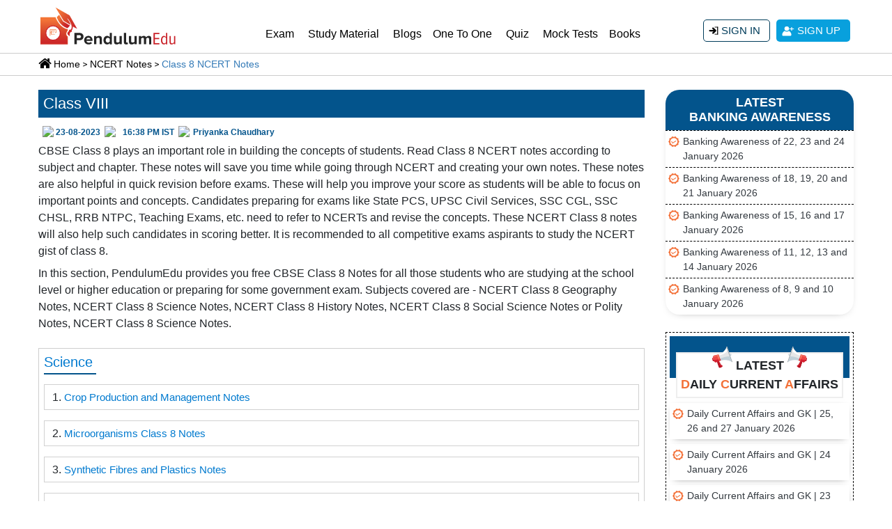

--- FILE ---
content_type: text/html; charset=UTF-8
request_url: https://pendulumedu.com/ncert-notes/cbse-notes-for-class-8
body_size: 31943
content:
<!DOCTYPE html>
<html lang="en">
<head>	
	<!--<meta charset="utf-8">-->
	<meta http-equiv="Content-Type" content="text/html; charset=utf-8"/>
	<meta http-equiv="content-language" content="en-us"/>
	 
	 <meta name="google-site-verification" content="cphaCKhIrO2ncBWoAn0nRcgzzz6kVwXFkOfmhfXlGws"/>
	 <meta name="google-signin-scope" content="profile email">
    <!-- <meta name="google-signin-client_id" content="504181762733-oqil1abbobp184pq0u94ev7n8tkqmhs4.apps.googleusercontent.com"> -->
     <meta name="google-signin-client_id" content="299784693460-udaku4lbos7ufvct75f887668qide8tt.apps.googleusercontent.com">
       <link rel="preconnect" href="https://d23flp6yshmrmn.cloudfront.net/" crossorigin>   
	<title>CBSE Notes for Class 8 - Science, Social Science, Maths</title>
	 	<meta name="description" content="CBSE Class 8 notes of science, social science, maths and other subjects are provided for each chapter of NCERT Class 8 by PendulumEdu.">
	<meta name="keywords" content="ncert notes class 8, ncert summaries of class 8, ncert class 8 notes">
	<meta name="viewport" content="width=device-width, initial-scale=1, shrink-to-fit=no">
   
	<meta property="article:publisher" content="https://m.facebook.com/Pendulumedu/" />
		<link rel="canonical" href="https://pendulumedu.com/ncert-notes/cbse-notes-for-class-8" />
		<link rel="preconnect" href="https://fonts.gstatic.com">

	<meta property="og:site_name" content="PendulumEdu" />
	<meta property="og:url" content="https://pendulumedu.com/ncert-notes/cbse-notes-for-class-8" />
	<meta property="og:locale" content="en_US" />
	<meta property="og:title" content="CBSE Notes for Class 8 - Science, Social Science, Maths" />
	<meta property="og:description" content="CBSE Class 8 notes of science, social science, maths and other subjects are provided for each chapter of NCERT Class 8 by PendulumEdu." />
	<meta property="fb:app_id" content="339759866737181"/>
			<meta property="og:type" content="website" />
          	<meta property="og:image" content="https://pendulumedu.com/themes/images/35-ncert-class-8-notes-science-social-science-maths-pendulumedu.jpg" />
          	<meta property="og:image:alt" content="NCERT Notes for Class 8" />
		<meta name="twitter:description" content="CBSE Class 8 notes of science, social science, maths and other subjects are provided for each chapter of NCERT Class 8 by PendulumEdu." />
		<meta name="twitter:title" content="CBSE Notes for Class 8 - Science, Social Science, Maths" />
		<meta name="twitter:site" content="@pendulumedu" />
		<meta name="twitter:image" content="https://pendulumedu.com/themes/images/35-ncert-class-8-notes-science-social-science-maths-pendulumedu.jpg" />
		<!-- <script type="text/javascript">
MathJax.Hub.Configured()
</script> -->

<style>

/*@font-face {  
    font-family:'robotoregular';
    src: url('(../images/roboto-kit/roboto-regular-webfont.woff2') format('woff2'),
         url('../images/roboto-kit/roboto-regular-webfont.woff') format('woff');
    font-weight: normal;font-style: normal;}*/
@font-face{font-family:Roboto;font-style:normal;font-weight:300;font-display:swap;src:url(https://fonts.gstatic.com/s/roboto/v20/KFOlCnqEu92Fr1MmSU5fCRc4EsA.woff2) format('woff2');unicode-range:U+0460-052F,U+1C80-1C88,U+20B4,U+2DE0-2DFF,U+A640-A69F,U+FE2E-FE2F}@font-face{font-family:Roboto;font-style:normal;font-weight:300;font-display:swap;src:url(https://fonts.gstatic.com/s/roboto/v20/KFOlCnqEu92Fr1MmSU5fABc4EsA.woff2) format('woff2');unicode-range:U+0400-045F,U+0490-0491,U+04B0-04B1,U+2116}@font-face{font-family:Roboto;font-style:normal;font-weight:300;font-display:swap;src:url(https://fonts.gstatic.com/s/roboto/v20/KFOlCnqEu92Fr1MmSU5fCBc4EsA.woff2) format('woff2');unicode-range:U+1F00-1FFF}@font-face{font-family:Roboto;font-style:normal;font-weight:300;font-display:swap;src:url(https://fonts.gstatic.com/s/roboto/v20/KFOlCnqEu92Fr1MmSU5fBxc4EsA.woff2) format('woff2');unicode-range:U+0370-03FF}@font-face{font-family:Roboto;font-style:normal;font-weight:300;font-display:swap;src:url(https://fonts.gstatic.com/s/roboto/v20/KFOlCnqEu92Fr1MmSU5fCxc4EsA.woff2) format('woff2');unicode-range:U+0102-0103,U+0110-0111,U+0128-0129,U+0168-0169,U+01A0-01A1,U+01AF-01B0,U+1EA0-1EF9,U+20AB}@font-face{font-family:Roboto;font-style:normal;font-weight:300;font-display:swap;src:url(https://fonts.gstatic.com/s/roboto/v20/KFOlCnqEu92Fr1MmSU5fChc4EsA.woff2) format('woff2');unicode-range:U+0100-024F,U+0259,U+1E00-1EFF,U+2020,U+20A0-20AB,U+20AD-20CF,U+2113,U+2C60-2C7F,U+A720-A7FF}@font-face{font-family:Roboto;font-style:normal;font-weight:300;font-display:swap;src:url(https://fonts.gstatic.com/s/roboto/v20/KFOlCnqEu92Fr1MmSU5fBBc4.woff2) format('woff2');unicode-range:U+0000-00FF,U+0131,U+0152-0153,U+02BB-02BC,U+02C6,U+02DA,U+02DC,U+2000-206F,U+2074,U+20AC,U+2122,U+2191,U+2193,U+2212,U+2215,U+FEFF,U+FFFD}@font-face{font-family:Roboto;font-style:normal;font-weight:400;font-display:swap;src:url(https://fonts.gstatic.com/s/roboto/v20/KFOmCnqEu92Fr1Mu72xKOzY.woff2) format('woff2');unicode-range:U+0460-052F,U+1C80-1C88,U+20B4,U+2DE0-2DFF,U+A640-A69F,U+FE2E-FE2F}@font-face{font-family:Roboto;font-style:normal;font-weight:400;font-display:swap;src:url(https://fonts.gstatic.com/s/roboto/v20/KFOmCnqEu92Fr1Mu5mxKOzY.woff2) format('woff2');unicode-range:U+0400-045F,U+0490-0491,U+04B0-04B1,U+2116}@font-face{font-family:Roboto;font-style:normal;font-weight:400;font-display:swap;src:url(https://fonts.gstatic.com/s/roboto/v20/KFOmCnqEu92Fr1Mu7mxKOzY.woff2) format('woff2');unicode-range:U+1F00-1FFF}@font-face{font-family:Roboto;font-style:normal;font-weight:400;font-display:swap;src:url(https://fonts.gstatic.com/s/roboto/v20/KFOmCnqEu92Fr1Mu4WxKOzY.woff2) format('woff2');unicode-range:U+0370-03FF}@font-face{font-family:Roboto;font-style:normal;font-weight:400;font-display:swap;src:url(https://fonts.gstatic.com/s/roboto/v20/KFOmCnqEu92Fr1Mu7WxKOzY.woff2) format('woff2');unicode-range:U+0102-0103,U+0110-0111,U+0128-0129,U+0168-0169,U+01A0-01A1,U+01AF-01B0,U+1EA0-1EF9,U+20AB}@font-face{font-family:Roboto;font-style:normal;font-weight:400;font-display:swap;src:url(https://fonts.gstatic.com/s/roboto/v20/KFOmCnqEu92Fr1Mu7GxKOzY.woff2) format('woff2');unicode-range:U+0100-024F,U+0259,U+1E00-1EFF,U+2020,U+20A0-20AB,U+20AD-20CF,U+2113,U+2C60-2C7F,U+A720-A7FF}@font-face{font-family:Roboto;font-style:normal;font-weight:400;font-display:swap;src:url(https://fonts.gstatic.com/s/roboto/v20/KFOmCnqEu92Fr1Mu4mxK.woff2) format('woff2');unicode-range:U+0000-00FF,U+0131,U+0152-0153,U+02BB-02BC,U+02C6,U+02DA,U+02DC,U+2000-206F,U+2074,U+20AC,U+2122,U+2191,U+2193,U+2212,U+2215,U+FEFF,U+FFFD}

body, input {font-family: Arial, sans-serif }body img {max-width: 100% }* {margin: 0;padding: 0 }#content {height: 100% }.container {max-width: 1200px !important }ol, ul {margin-bottom: 0;list-style-position: inside }.page-heading {margin-top: 10px;margin-bottom: 10px }.top-links {background: #3b3c33 }.top-links a.top-contacts {color: #f4f4f4;display: block;line-height: 44px }.top-link-smm li {color: #f4f4f4;font-weight: 400 }.top-link-smm li a {width: 32px;text-align: center;color: #f4f4f4;display: block }.top-link-smm li a .fab, .top-link-smm li a .fas {line-height: 48px }.logo {width: 200px;height: 60px;margin: 6px 0 10px 0;display: block }.login-nav {display: flex;flex-direction: column;justify-content: center;height: 100% }.navbar {padding: 0 }.navbar-brand {padding-top: 0 !important;padding-bottom: 0 !important;float: left }.login-nav .navbar-right .nav-link, .navbar-expand-lg .navbar-nav .nav-link {color: #333;padding: 18px 13px;font-size: 16px;position: relative }.login-nav .navbar-right .nav-link {padding: 5px 15px;display: flex;align-items: center;justify-content: flex-end }.login-nav .navbar-right .nav-link:hover, .navbar-expand-lg .navbar-nav .nav-link:hover {color: #f25a29 }.login-nav .navbar-right .nav-link:hover>.dropdown-menu, .navbar-expand-lg .navbar-nav .nav-link:hover>.dropdown-menu {display: block }.login-nav .navbar-right .dropdown.show, .navbar-expand-lg .navbar-nav .dropdown.show {position: static }.dropdown {position: static }.login-nav .navbar-right .dropdown-menu {position: absolute;width: auto;right: 15px;left: auto;margin-top: -10px;padding: 0 }.user-header .login-nav .navbar-right .dropdown-menu {margin-top: 0;padding-top: 0;padding-bottom: 0 }.login-nav .navbar-right .dropdown-menu a {display: block;padding: 8px 15px;border-bottom: 1px solid #ddd;font-size: 14px }.login-nav .navbar-right .dropdown-menu a .far, .login-nav .navbar-right .dropdown-menu a .fas {margin-right: 10px }.login-nav .navbar-right .dropdown-menu a:last-child {border-bottom: 0 none !important }.a-last-child {border-bottom: none !important }.user-info-nav .fas {display: inline-block;margin-right: 8px;border: 2px solid #474848;width: 25px;height: 25px;text-align: center;line-height: 26px;border-radius: 50%;background-image: url(https://d23flp6yshmrmn.cloudfront.net/static/images/login-user.svg);background-position: center center;background-repeat: no-repeat }.login-nav .navbar-right .dropdown-menu a:hover {color: #fe4e00 }.header-btn-list li {margin-left: 5px;margin-right: 5px }.list-inline-item:not(:last-child) {margin-right: 0 !important }.dropdown-menu {width: 100%;margin-top: -1px;border-radius: 0 }.dropdown:hover>.dropdown-menu {display: block }.inner-navigation .dropdown {position: relative }.inner-navigation .dropdown-menu {width: auto }.inner-navigation .nav-link {padding: 10px }.inner-navigation .submenu-list li {position: relative;margin: 0;padding: 5px 0 }.inner-navigation .submenu-list li a {color: #323232;padding: 7px 0 7px 10px !important }.inner-navigation .submenu-list .dropdown-menu {left: 0;top: 0;position: relative;font-size: 14px;margin: 0;padding: 0;border: 0 }.nav-div {width: 100%;margin: 5px 0;padding: 10px;clear: both;float: left;text-align: center }.nav-div .nav-anchor {padding: 12px 18px;font-size: 20px;font-weight: 600;margin: 0 5px;color: #fff !important;background-color: #005082;text-decoration: none;transition: .5s }.dropdown-menu {width: 100%;margin-top: -1px;border-radius: 0 }.signup-btn-block-mob {display: flex;flex-direction: column;justify-content: center;height: 100%;text-align: right;margin: 8px 0 0 0;display: none }.signup-btn-block-mob .arrow {display: inline-block;width: 0;height: 0;margin-left: .255em;vertical-align: .255em;content: "";border-top: .3em solid;border-right: .3em solid transparent;border-bottom: 0;border-left: .3em solid transparent }.signup-btn-block {height: 100%;text-align: right;margin: 28px 0 0 0 }.signup-btn-block .list-inline {display: inline }.signin-btn, .signup-btn {background: #08a0dd;color: #fff;display: inline-block;padding: 5px 14px;text-align: center;border-radius: 5px;transition: all .5s ease;text-transform: uppercase;font-size: 15px }.signin-btn {border: 1px solid #003c5a;padding: 4px 13px;border-radius: 5px;color: #003c5a;background-image: url(https://d23flp6yshmrmn.cloudfront.net/static/images/sign-in-icon.svg);background-repeat: no-repeat;background-position: 7px center;background-color: #fff !important }.signin-btn:hover {color: #4b4b4b;border-color: #fedd02;background-color: #fedd02 !important }.signin-btn .fas, .signup-btn .fas {margin: 3px 5px 0 0 }.signup-btn {background: #08a0dd;color: #fff;display: inline-block;padding: 5px 14px;text-align: center;border-radius: 5px;transition: all .5s ease;text-transform: uppercase;font-size: 15px;background-image: url(https://d23flp6yshmrmn.cloudfront.net/static/images/user-icon.svg);background-repeat: no-repeat;background-position: 7px center }.signup-btn:hover {background-color: #003c5a;color: #fff }.stellarnav {position: relative;width: 100%;line-height: normal;float: right;width: 73% }.stellarnav a {color: #777 }.stellarnav ul {margin: 16px 0 0 0;padding: 0;text-align: right }.stellarnav li {list-style: none;display: block;margin: 0;padding: 0;position: relative;line-height: normal;vertical-align: middle }.stellarnav li a {font-weight: 400;padding: 15px;display: block;text-decoration: none;color: #000;font-size: inherit;font-family: inherit;box-sizing: border-box }.stellarnav>ul>li {display: inline-block }.stellarnav>ul>li>a {padding: 22px 10px }.stellarnav ul ul {top: auto;width: 220px;margin: 0;position: absolute;z-index: 9999;text-align: left;display: none;background: #ddd }.stellarnav li li {display: block;border-bottom: 1px solid #eee !important }.stellarnav ul ul ul {top: 0;left: 217px }.stellarnav {position: relative;width: 100%;line-height: normal;float: right;width: 73% }.stellarnav a {color: #777 }.stellarnav ul {margin: 16px 0 0 0;padding: 0;text-align: right }.stellarnav li {list-style: none;display: block;margin: 0;padding: 0;position: relative;line-height: normal;cursor: pointer;vertical-align: middle }.stellarnav li a {font-weight: 400;padding: 15px;display: block;text-decoration: none;color: #000;font-size: inherit;font-family: inherit;box-sizing: border-box;-webkit-transition: all .3s ease-out;-moz-transition: all .3s ease-out;transition: all .3s ease-out }.stellarnav>ul>li {display: inline-block }.stellarnav>ul>li>a {padding: 22px 10px }.stellarnav ul ul {top: auto;width: 220px;margin: 0;position: absolute;z-index: 9999;text-align: left;display: none;background: #ddd }.stellarnav li li {display: block;border-bottom: 1px solid #eee !important }.stellarnav ul ul ul {top: 0;left: 217px }.stellarnav>ul>li:hover>ul>li:hover>ul {opacity: 1;visibility: visible;top: 0 }.stellarnav>ul>li.drop-left>ul {right: 0 }.stellarnav li.drop-left ul ul {left: auto;right: 220px }.stellarnav.light {background: #fff }.stellarnav.light a {color: #000 }.stellarnav.light ul ul {background: #fff }.stellarnav.light li a {color: #000 }.stellarnav.dark {background-color: transparent }.stellarnav.dark a {color: #000 }.stellarnav.dark ul ul {background: #fff }.stellarnav.dark li a {color: #000 }.stellarnav.dark li a:hover {color: #cc0904 !important }.stellarnav.fixed {position: fixed;width: 100%;top: 0;left: 0;z-index: 9999 }body.stellarnav-noscroll-x {overflow-x: hidden }.stellarnav li.has-sub>a:after {content: '';margin-left: 10px;border-left: 6px solid transparent;border-right: 6px solid transparent;border-top: 6px solid #000;display: none }.stellarnav li li.has-sub>a:after {margin-left: 10px;float: right;border-top: 6px solid transparent;border-bottom: 6px solid transparent;border-left: 6px solid #000;position: relative;top: 4px }.stellarnav li.drop-left li.has-sub>a:after {float: left;margin-right: 10px;border-left: 0;border-top: 6px solid transparent;border-bottom: 6px solid transparent;border-right: 6px solid #fff }.stellarnav.hide-arrows li li.has-sub>a:after, .stellarnav.hide-arrows li.drop-left li.has-sub>a:after, .stellarnav.hide-arrows li.has-sub>a:after {display: none }.stellarnav .call-btn-mobile, .stellarnav .close-menu, .stellarnav .location-btn-mobile, .stellarnav .menu-toggle {display: none;text-transform: uppercase;text-decoration: none }.stellarnav .dd-toggle {display: none;position: absolute;top: 0;right: 0;padding: 0;width: 48px;height: 48px;text-align: center;z-index: 9999;border: 0 }.stellarnav.desktop li.has-sub a {padding-right: 10px }.stellarnav.desktop li.has-sub a:hover {color: #cc0904 !important }.stellarnav.desktop.hide-arrows li.has-sub a {padding-right: 15px }.stellarnav.mobile>ul>li>a.dd-toggle {padding: 0 }.stellarnav li.call-btn-mobile, .stellarnav li.location-btn-mobile {display: none }.stellarnav svg {fill: currentColor;width: 1em;height: 1em;position: relative;top: 2px }.stellarnav a.dd-toggle .icon-plus {box-sizing: border-box;transition: transform .3s;width: 12px;height: 100%;position: relative;vertical-align: middle;display: inline-block }.stellarnav a.dd-toggle .icon-plus:before {content: '';display: block;width: 12px;height: 0;border-bottom: solid 3px #777;position: absolute;top: 50%;transform: rotate(90deg);transition: width .3s }.stellarnav a.dd-toggle .icon-plus:after {content: '';display: block;width: 12px;height: 0;top: 50%;border-bottom: solid 3px #777;position: absolute }.stellarnav li.open>a.dd-toggle .icon-plus {-webkit-transform: rotate(135deg);-ms-transform: rotate(135deg);-o-transform: rotate(135deg);transform: rotate(135deg) }.stellarnav.light a.dd-toggle .icon-plus:before {border-color: #000 }.stellarnav.light a.dd-toggle .icon-plus:after {border-color: #000 }.stellarnav.dark a.dd-toggle .icon-plus:before {border-color: #fff }.stellarnav.dark a.dd-toggle .icon-plus:after {border-color: #fff }.stellarnav .icon-close {box-sizing: border-box;width: 12px;height: 12px;position: relative;display: none }.stellarnav .icon-close:before {content: '';display: block;width: 12px;height: 0;border-bottom: solid 3px #777;position: absolute;top: 50%;transform: rotate(45deg) }.stellarnav .icon-close:after {content: '';display: block;width: 12px;height: 0;top: 50%;border-bottom: solid 3px #777;position: absolute;transform: rotate(-45deg) }.stellarnav.light .icon-close:before {border-color: #000 }.stellarnav.light .icon-close:after {border-color: #000 }.stellarnav.dark .icon-close:before {border-color: #000 }.stellarnav.dark .icon-close:after {border-color: #000 }.stellarnav .call-btn-mobile, .stellarnav .close-menu, .stellarnav .location-btn-mobile, .stellarnav .menu-toggle {padding: 15px;box-sizing: border-box }.stellarnav .menu-toggle span.bars {z-index: 2;display: inline-block;margin-right: 7px;position: absolute;top: 26px;right: 0 }.stellarnav .menu-toggle span.bars span {display: block;width: 18px;height: 2px;border-radius: 6px;background: #777;margin: 0 0 3px }.stellarnav .full {width: 100% }.stellarnav .half {width: 50% }.stellarnav .third {width: 33%;text-align: center }.stellarnav .location-btn-mobile.third {text-align: center }.stellarnav .location-btn-mobile.half {text-align: right }.stellarnav.light .half, .stellarnav.light .third {border-left: 1px solid rgba(0, 0, 0, .15) }.stellarnav.light.left .half, .stellarnav.light.left .third {border-bottom: 1px solid rgba(0, 0, 0, .15) }.stellarnav.light.right .half, .stellarnav.light.right .third {border-bottom: 1px solid rgba(0, 0, 0, .15) }.stellarnav.light .half:first-child, .stellarnav.light .third:first-child {border-left: 0 }.stellarnav.dark.left .half, .stellarnav.dark.left .third {border-bottom: 1px solid rgba(255, 255, 255, .15) }.stellarnav.dark.right .half, .stellarnav.dark.right .third {border-bottom: 1px solid rgba(255, 255, 255, .15) }.stellarnav.light.left .menu-toggle, .stellarnav.light.right .menu-toggle {border-bottom: 0 }.stellarnav.dark.left .menu-toggle, .stellarnav.dark.right .menu-toggle {border-bottom: 0;margin: -20px 0 0 0 }.stellarnav.dark .half:first-child, .stellarnav.dark .third:first-child {border-left: 0 }.stellarnav.light .menu-toggle span.bars span {background: #000 }.stellarnav.dark .menu-toggle span.bars span {background: #000 }.stellarnav.mobile {position: static;margin: -73px 0 0 0 }.stellarnav.mobile.fixed {position: static }.stellarnav.mobile ul {position: relative;display: none }.stellarnav.mobile.active {padding-bottom: 0 }.stellarnav.mobile.active>ul {display: block }.stellarnav.mobile ul {text-align: left }.stellarnav.mobile>ul>li {display: block }.stellarnav.mobile>ul>li>a {padding: 15px }.stellarnav.mobile ul {background: #ddd }.stellarnav.mobile ul ul {position: relative;opacity: 1;visibility: visible;width: auto;display: none;-moz-transition: none;-webkit-transition: none;-o-transition: color 0 ease-in;transition: none }.stellarnav.mobile ul ul ul {left: auto;top: auto }.stellarnav.mobile li.drop-left ul ul {right: auto }.stellarnav.mobile li a {border-bottom: 1px solid rgba(255, 255, 255, .15) }.stellarnav.mobile>ul {border-top: 1px solid rgba(255, 255, 255, .15) }.stellarnav.mobile.light li a {border-bottom: 1px solid rgba(0, 0, 0, .15) }.stellarnav.mobile.light>ul {border-top: 1px solid rgba(0, 0, 0, .15) }.stellarnav.mobile li a.dd-toggle {border: 0 }.stellarnav.mobile.light li a.dd-toggle {border: 0 }.stellarnav.mobile .call-btn-mobile, .stellarnav.mobile .close-menu, .stellarnav.mobile .dd-toggle, .stellarnav.mobile .location-btn-mobile, .stellarnav.mobile .menu-toggle {display: inline-block }.stellarnav.mobile li.call-btn-mobile {border-right: 1px solid rgba(255, 255, 255, .1);box-sizing: border-box }.stellarnav.mobile li.call-btn-mobile, .stellarnav.mobile li.location-btn-mobile {display: inline-block;width: 50%;text-transform: uppercase;text-align: center }.stellarnav.mobile li.call-btn-mobile.full, .stellarnav.mobile li.location-btn-mobile.full {display: block;width: 100%;text-transform: uppercase;border-right: 0;text-align: left }.stellarnav.mobile.light ul {background: #fff }.stellarnav.mobile.dark ul {background: #343434 }.stellarnav.mobile.dark ul ul {background-color: #000 }.stellarnav.mobile.light li.call-btn-mobile {border-right: 1px solid rgba(0, 0, 0, .1) }.stellarnav.mobile.top {position: absolute;width: 100%;top: 0;left: 0;z-index: 9999 }.stellarnav.mobile li li.has-sub>a:after, .stellarnav.mobile li.drop-left li.has-sub>a:after, .stellarnav.mobile li.has-sub>a:after {display: none }.stellarnav.mobile.left>ul, .stellarnav.mobile.right>ul {z-index: 2;height: 100vh !important;position: fixed;top: 0;bottom: 0;width: 100%;max-width: 280px;overflow-x: hidden;overflow-y: auto;-webkit-overflow-scrolling: touch }.stellarnav.mobile.right>ul {right: 0 }.stellarnav.mobile.left .close-menu, .stellarnav.mobile.right .close-menu {display: inline-block;text-align: right;color: #fff }.stellarnav.mobile.left>ul {left: 0 }.stellarnav.mobile.right .call-btn-mobile.half, .stellarnav.mobile.right .close-menu.half, .stellarnav.mobile.right .location-btn-mobile.half {text-align: right }.stellarnav.mobile.right .location-btn-mobile.third, .stellarnav.mobile.right .stellarnav.mobile.right .close-menu.third {text-align: right }.stellarnav.mobile.left .call-btn-mobile.half, .stellarnav.mobile.left .close-menu.half, .stellarnav.mobile.left .location-btn-mobile.half {text-align: center }.stellarnav.mobile.left .call-btn-mobile.third, .stellarnav.mobile.left .close-menu.third, .stellarnav.mobile.left .location-btn-mobile.third {text-align: center }.stellarnav.mobile.left .menu-toggle.half, .stellarnav.mobile.left .menu-toggle.third, .stellarnav.mobile.right .menu-toggle.half, .stellarnav.mobile.right .menu-toggle.third {text-align: left }.stellarnav.mobile.left .close-menu.third span, .stellarnav.mobile.right .close-menu.third span {display: none }.stellarnav.desktop li.mega ul ul {background: 0 }.stellarnav.desktop li.mega li {display: inline-block;vertical-align: top;margin-left: -4px }.stellarnav.desktop li.mega li li {display: block;position: relative;left: 4px }.stellarnav.desktop li.mega li li {display: block;position: relative;left: 4px }.stellarnav.desktop li.mega li li {display: block;position: relative;left: 4px }.stellarnav.desktop li.mega ul ul {width: auto }.stellarnav.desktop li.mega li li {display: block;position: relative;left: 4px }.stellarnav.desktop>ul>li.mega {position: inherit }.stellarnav.desktop>ul>li.mega>ul {width: 100% }.stellarnav.desktop>ul>li.mega>ul li.has-sub ul {display: block;position: relative;left: auto }.stellarnav.desktop>ul>li.mega>ul>li {padding-bottom: 15px;box-sizing: border-box }.stellarnav.desktop li.mega li li a {padding: 5px 15px }.stellarnav.desktop li.mega li.has-sub a:after {display: none }.stellarnav.desktop>ul>li.mega>ul>li>a {color: #ff0 }.breadcrumb-sec {width: 100%;padding: 0;margin: 0;clear: both;border-bottom: 1px solid #ccc;border-top: 1px solid #ccc;padding: 5px 16px 5px 16px;}.breadcrumb-sec ol.breadcrumb {list-style: none;background-color: #fff !important;margin: 0;border-radius: unset }.breadcrumb-sec ol.breadcrumb li:first-child {background-image: url(https://d23flp6yshmrmn.cloudfront.net/static/images/home-bread-icon.svg);background-repeat: no-repeat;background-position: 15px 1px;background-repeat: no-repeat;padding: 0 0 0 38px }.breadcrumb-sec ol.breadcrumb li:before {display: inline;font-size: 15px;margin: 5px 0 3px 5px;content: ">\00a0" }.breadcrumb-sec ol.breadcrumb li+li:before {color: #000 }.breadcrumb-sec ol.breadcrumb li a {color: #252525 !important;text-decoration: none }.breadcrumb-sec ol.breadcrumb li a:hover {color: #252525 !important;text-decoration: underline }.breadcrumb-sec ol.breadcrumb li:first-child:before {content: none }.breadcrumb-sec ol.breadcrumb li:last-child a {color: #07709a !important;display: initial }.breadcrumb-sec ol.breadcrumb li a, .breadcrumb-sec ol.breadcrumb li h1, .breadcrumb-sec ol.breadcrumb li h2 {color: #08a0dd;cursor: pointer;font-size: 15px;display: inline-block }.bread-crumb {width: 100%;float: left;margin: 0;padding: 0 0;font-size: 14px;padding: 0 0px 0px 22px;text-indent: -22px;}.bread-crumb a {margin: 0 3px;color: #000;padding: 0 3px;display: inline;position: relative;margin: 0px;color: #000;padding: 0px 0px 0px 10px;display: inline;position: relative;background-image: url(https://d23flp6yshmrmn.cloudfront.net/static/images/bread-crumb-arrow.svg);background-position: left center;background-repeat: no-repeat;}.bread-crumb a:first-child {background-image: url(https://d23flp6yshmrmn.cloudfront.net/static/images/home-bread-icon.svg);background-repeat: no-repeat;background-position: 0 1px;background-repeat: no-repeat;padding: 2px 0 0 22px;}.bread-crumb a:last-child {color: #337ab7;}.heading-h1 {color: #07709a;font-size: 28px;margin: 0px 0 10px 0 }.hr-short-center, .hr-short-left {border-bottom: 2px solid #555;width: 70px;margin: 10px auto 5px;position: relative }.hr-short-left {margin: 10px 0 5px;width: 120px }.hr-short-center {margin: 15px auto 15px }.hr-short-center:before, .hr-short-left:before {border-color: #555 transparent;border-style: solid;border-width: 0 6px 8px;bottom: 0;content: "";display: block;left: 0;margin: 0 auto;position: absolute;right: 0;width: 0 }.crnt-btn-hnd {float: right;padding: 7px;background-color: #08a0dd;border-radius: 5px;margin: 15px 0 0 0;font-size: 14px;color: #fff;background-image: linear-gradient(#08a0dd, #087cab) }.crnt-btn-hnd:hover {color: #9fcdde;text-decoration: none }.btn-search {background: #424242;border-radius: 0 !important;color: #fff;border-width: 1px;border-style: solid;border-color: #1c1c1c }.btn-search:active, .btn-search:hover {background: #1c1c1c;color: #fff }.search-icon {background-image: url(https://d23flp6yshmrmn.cloudfront.net/static/images/search-icon.svg) !important;background-repeat: no-repeat !important;background-position: 7px center !important;padding: 8px 6px 5px 38px !important }.scrollup {z-index: 10 !important }.po-ad-cnt {width: 100%;float: left;clear: both;margin: -10px 0 10px 0;padding: 0 }.footerr, .headerr {background-color: #002848;min-height: 20px }.seven {background-color: #013a6b;background-image: -webkit-linear-gradient(150deg, #c70039 35%, #900c3f 35%);padding: 0 0 20px 0 }.divad {margin: 0;padding: 0;color: #fff;font-family: Arial;font-size: 160%;padding: 10px }.float-left {display: block;width: 100%;margin: 0;float: left !important }.h1-po {font-weight: 1000;font-family: Arial;margin-right: 15px;clear: both;padding: 0 0 5px 0;font-size: 27px !important;margin: 7px 0;position: relative }.readMore {display: block;background: #07709a;color: #fff !important;padding: 4px 5px !important;margin: 2px 0;float: right;padding: 3px;border-radius: 5px 5px;font-size: 13px }.h1-po:after {content: "";position: absolute;width: 40px;height: 1px;background-color: #f9ec31;left: 0;bottom: 0 }.h4-po {padding: 4px 0 0 0;clear: both;font-size: 15px;line-height: 20px }.ad-btnn {color: #fff;background-color: #002848;width: max-content;padding: 1px 7px;float: right;border-radius: 5px;margin: 5px 0 7px;margin: 7px 0 0 0;border: 1px solid #d26080;font-size: 20px }.ad-btnn:hover {color: #fff;background-color: #900c3f;text-decoration: none }a:hover {text-decoration: none !important }.sidebar-qotd-margin {margin: 30px 0 0 0 !important }#qotd-bottom {box-sizing: border-box;padding: 10px 0 0 0;margin: 0 0 30px 0;background: #fff;clear: both }.qotd-ribbon {background: #004e7f; margin:0px !important; box-shadow: 2px 6px 12px rgba(0, 0, 0, .5);font-size: 18px !important;line-height: 1;text-align: center;margin: 0 auto !important;padding: .25em 0;position: relative;width: 95% !important; float:none !important; color: #fff!important; }.qotd-ribbon a {color: #004e7f;text-decoration: none;text-shadow: 1px 1px 1px rgba(255, 255, 255, .25) }.qotd-ribbon-container {background: 0 0 !important;position: relative;z-index: 1;clear: both;box-shadow: 1px 1px 2px 1px rgba(0, 0, 0, .25);padding: 10px 0 0 0 }.underpage {background: #fff;box-sizing: border-box;color: #444;line-height: 1.5;margin: 0 auto;padding: 10px 10px 20px 10px;position: relative;width: 100%;z-index: -1;clear:both;}.qotd-ribbon-content {border-top: .0625em dashed #d5700b;border-bottom: .0625em dashed #d5700b;box-shadow: inset 0 1px 1px rgba(0, 0, 0, .08), inset 0 -1px 1px rgba(255, 255, 255, .08), 0 -1px 1px rgba(255, 255, 255, .2), 0 1px 1px rgba(0, 0, 0, .08);display: block;padding: .6875em 0 }.qotd-para {height: 120px;overflow: auto;margin-bottom: 20px;float: left;  }#st-1 .st-btn>img {display: inline-block;height: 20px;width: 20px;position: relative;top: 10px;vertical-align: top;padding: 0 }.underpage p:last-child {margin-bottom: 0 }.qotd-btnn {color: #fff;background-color: #002848;width: max-content;padding: 5px 20px 5px 20px;border-radius: 5px;margin: 5px 0 7px;margin: 7px 0 0 0;border: 1px solid #d26080;font-size: 20px }.qotd-btnn:hover {color: #fff;background-color: #900c3f;text-decoration: none }.recent-blog-block {width: 100%;margin: 0;float: left;padding: 15px 10px;font-size: 14px;-webkit-box-shadow: 0 0 3px 0 #bdbdbd;-moz-box-shadow: 0 0 3px 0 #bdbdbd;box-shadow: 0 0 3px 0 #bdbdbd;border-bottom: 2px solid #08a0dd;border-top: 2px solid #08a0dd }.recent-blog-block h4 {font-size: 16px;text-align: center;font-weight: 700;padding: 10px;margin: 0;border-radius: 5px;font-weight: 700;color: #07709a;text-transform: uppercase }.recent-blog-block h4:after {content: "";width: 50px;height: 2px;background-color: #424242;position: relative;bottom: -7px;left: 35%;display: block }.recent-blog-block ul {margin: 0 0 0 10px;padding: 0;list-style-position: inside;clear: both;float: left }.recent-blog-block ul li {margin: 0;padding: 2px 0 2px 10px;list-style: none;clear: both }.recent-blog-block ul li:before {content: "";border-color: transparent #08a0dd;border-style: solid;border-width: .35em 0 .35em .4em;display: block;height: 0;width: 0;left: -15px;top: 14px;position: relative }.recent-blog-block ul li a {margin: 0;padding: 0;transition: .5s;color: #252525;width: auto;background-color: transparent;text-align: left;line-height: 21px }.recent-blog-block ul li a:hover {color: #08a0dd }.text-box p {margin: 0 0 10px 0;overflow-y: hidden;clear: both;padding: 10px 0;float: left }.recent-blog-block ul li p {padding: 0;margin: 0;line-height: 18px }.quiz-sidebar {width: 100%;padding: 0;background-color: #fff;margin: 0;float: right }.qa-sidebar-sticky {position: sticky;top: 0;float: left }.recent-blog-scroll {overflow-y: auto }.recent-blog-scroll::-webkit-scrollbar-track {-webkit-box-shadow: inset 0 0 6px rgba(0, 0, 0, .3);background-color: #f5f5f5;border-radius: 10px }.recent-blog-scroll::-webkit-scrollbar {width: 6px;background-color: #f5f5f5 }.recent-blog-scroll::-webkit-scrollbar-thumb {border-radius: 10px;background-image: -webkit-gradient(linear, left bottom, left top, color-stop(.44, #005082), color-stop(.72, #005082), color-stop(.86, #005082)) }.recent-qustion-block {width: 100%;margin: 0 0 30px 0;padding: 15px 10px;font-size: 15px;-webkit-box-shadow: 0 0 3px 0 #bdbdbd;-moz-box-shadow: 0 0 3px 0 #bdbdbd;box-shadow: 0 0 3px 0 #bdbdbd;border-bottom: 2px solid #08a0dd;border-top: 2px solid #08a0dd }.recent-qustion-block h4 {font-size: 16px;text-align: center;font-weight: 700;padding: 10px;margin: 0;border-radius: 5px;font-weight: 700;color: #08a0dd;text-transform: uppercase;line-height: 23px }.recent-qustion-block h4:after {content: "";width: 50px;height: 2px;background-color: #424242;position: relative;bottom: 0;bottom: -8px;left: 38%;display: block }.recent-qustion-block h1 {font-size: 16px;text-align: center;font-weight: 700;padding: 10px;margin: 0;border-radius: 5px;font-weight: 700;color: #08a0dd;text-transform: uppercase;line-height: 23px }.recent-qustion-block h1:after {content: "";width: 50px;height: 2px;background-color: #424242;position: relative;bottom: 0;bottom: -8px;left: 38%;display: block }.recent-qustion-block img {margin: 0 0 10px 0 }.recent-qustion-block .q-head {padding: 0 10px 10px 10px;font-size: 16px;color: #056696;margin: 0 }.recent-qustion-block .q-content {padding: 0 10px 10px 10px;font-size: 15px;color: #252525;margin: 0 }.recent-qustion-block a {width: max-content;float: right;color: #000;margin: 0 10px 0 0;font-size: 14px;padding: 4px 10px;border-radius: 2px;background-color: #f2f2f2 }.recent-qustion-block ul {margin: 0 0 0 10px;padding: 0;list-style-position: inside;clear: both;float: left }.recent-qustion-block ul li {margin: 0;padding: 5px 0 5px 10px;list-style: none;border-bottom: 1px solid #eee;clear: both }.recent-qustion-block ul li a {margin: 0;padding: 0;float: left;transition: .5s;color: #252525;width: auto;background-color: transparent;text-align: left;line-height: 21px }.recent-qustion-block ul li a:hover {color: #08a0dd }.recent-qustion-block ul li:last-child {border-bottom: none }.recent-qustion-block ul li p {padding: 0;margin: 0 }.quiz-breadcrumb {margin: 0 }.recent-qustion-block ul li:before {content: "";border-color: transparent #08a0dd;border-style: solid;border-width: .35em 0 .35em .4em;display: block;height: 0;width: 0;left: -15px;top: 20px;position: relative }.qotd-cards-block-2 {width: 100%;padding: 0 0 10px 0;margin: 0;float: left;webkit-box-shadow: 0 2px 5px 0 rgba(0, 0, 0, 0.16), 0 2px 10px 0 rgba(0, 0, 0, 0.12);box-shadow: 0 2px 5px 0 rgba(0, 0, 0, .16), 0 2px 10px 0 rgba(0, 0, 0, .12);transition: .5s;transition: .5s;border-radius: 5px }.card-bg1 {background-image: linear-gradient(to right, #1082af, #08a0dd) }.card-image-content-wotd {font-size: 15px;padding: 8px 10px 12px 50px;text-align: left;color: #fff;letter-spacing: 1px;color: #fff;line-height: 19px }.card-content-wotd {width: 100%;float: right;margin: 0;padding: 0 10px;font-size: 15px;line-height: 23px;color: #054965 }.card-content-wotd p {margin: 0 0 5px 0 }.card-content-wotd .view-more {padding: 2px 9px;margin: 22px auto 0 auto;width: 92px;text-align: center;display: block;text-decoration: none;border: none;font-size: 13px;background-color: #08a0dd;border-radius: 5px;color: #fff;-webkit-box-shadow: 0 2px 5px 0 #bdbdbd;-moz-box-shadow: 0 2px 5px 0 #bdbdbd;box-shadow: 0 2px 5px 0 #bdbdbd;transition: .5s }.stdy-mtrl-block {width: 100%;margin: auto;padding: 10px 0 35px }.stdy-nav {width: 100%;margin: 0 auto -20px;position: sticky;top: 0;padding: 5px 0;background-color: #fff;height: 45px;overflow-y: hidden }.stdy-nav-pdng {padding: 2px 50px }.study-details-block {font-size: 16px;line-height: 27px;margin: auto;padding: 15px 0 35px;font-family: Arial }.study-details-block .heading-h1 {font-size: 26px;line-height: 1.25em }.study-details-block table {border-collapse: collapse;border: 1px solid #c9c9c9 !important;overflow-x: auto !important;font-size: 16px;margin-bottom: 10px }.study-details-block table td {border: 1px solid #c9c9c9 !important;padding: 5px }.study-details-block h1 {font-size: 26px;line-height: 1.25em }.study-details-block h2 {width: 100%;float: left; margin: 15px 0px;padding: 0px; font-size:24px; color:#d1352a;font-weight: bold;}.study-details-block p {padding: 0 0;word-wrap: break-word;vertical-align: middle !important;line-height: 24px }.study-details-block ol, .study-details-block ul {margin-left: 15px }.study-details-block ol li, .study-details-block ul li {list-style-position: outside }.study-details-block ol li, .study-details-block ul li {margin: 0 0 0 10px;padding: 3px 5px }.study-toc-block {width: 100%;margin: 15px 0;padding: 0;border-radius: 3px;background-color: #f5f5f5 }#study-toc-cnt {width: 100%;margin: auto;padding: 10px;background-color: #fff;box-shadow: 0 0 5px 1px #eee }#study-toc-cnt ol {margin: 5px;padding: 5px;counter-reset: item;position: relative }#study-toc-cnt ol>li:before {content: counters(item, ".") ". ";display: table-cell;padding-right: .8rem;width: 2.4rem }.study-made_by {font-weight: 400;font-size: 13px;margin-top: 35px;text-align: center }.blog-details-block .study-date, .blog-post-item .study-date {font-size: 13px;color: #fff }.stdy-mtrl-inner-block-vocab p {margin: 5px 0 7px 0;padding: 2px 10px 2px 10px;float: left;line-height: 1.6em }.study-details-block .heading-h1 {font-size: 26px;line-height: 1.25em }.study-details-block h3 {font-size: 20px;line-height: 1em;color:#03548c;font-weight: bold;margin: 15px 0px;padding: 0px !important;padding: 7px;font-size:20px; color: #03548c;}.study-details-block h4 {font-size: 18px;line-height: 1em; font-weight: bold;margin: 15px 0px;padding: 5px;font-size: 18px;color: #03548c; }.bs-example {margin: auto }.bs-example .card-header {padding: 0;margin-bottom: 0;background-color: #fff;border-bottom: 1px solid rgba(0, 0, 0, .125) }.bs-example .card-body {padding: 0 }.bs-example .btn-link {font-weight: 400;color: #007bff;background-color: #007bff;color: #fff;width: 100%;text-align: left;transition: .5s }.bs-example .btn-link:hover {background-color: #0a63c1;text-decoration: none;color: #fff }.bs-example .btn-link:active {text-decoration: none }.bs-example .btn-link:focus {text-decoration: none }.bs-example .btn {border-radius: 0 }.accordion .fa {margin-right: .5rem }.fa .fa-minus {background-color: red }.fa .fa-plus {background-color: #00f }.fa {display: inline-block;font: normal normal normal 14px/1 FontAwesome;font-size: inherit;text-rendering: auto;-webkit-font-smoothing: antialiased;-moz-osx-font-smoothing: grayscale }.toc ol li li:before {content: counters(item, ".") " " }.toc {padding: 10px;margin: 0;box-shadow: 0 0 2px 1px #eaeaea;border: 1px solid #d6d6d6 }.chapter, .toc, .toc ol>li:before {position: relative }.toc ol {counter-reset: item;position: relative;margin: 5px 0 }.toc ol>li:before {content: counters(item, ".") ". ";display: table-cell;padding: 2px;width: 20px }.toc ol li li:before {content: counters(item, ".") " ";color: #07709a }.toc li {counter-increment: item;display: table;font-weight: 400;margin-bottom: .8rem;margin-left: 0;-webkit-transition: .3s;transition: .3s;width: 100%;border-bottom: 1px dashed #c5c5c5;color: #07709a;margin: 0 !important }.toc li a {color: #07709a }.toc li li a {color: #07709a;margin: 0 0 0 4px }.toc li>h2 {font-size: 17px }.toc li:last-child {border-bottom: none }.toc li li {font-weight: 500;margin-bottom: 0;margin-left: 0;border-bottom: none;line-height: 15px;color: #252525;font-size: 15px }.toc li .toc-page:before {content: '';display: block;left: 0;margin-top: 1.8rem;position: absolute;right: 4rem }.toc li>a {width: 100% }.toc li a:hover span {font-weight: 600 }.toc li a:hover .toc-page:before {border-bottom-width: 2px }.chapter {display: inline-block;font-size: 1.8rem;line-height: 3.2rem;padding-right: .8rem }.toc-page {float: right }.chapter, .toc, .toc ol>li:before {background-color: #fff }.toc li .toc-page:before {border-bottom: 1px dotted rgba(0, 0, 0, .9) }.stdy-mtrl-block .stdy-mtrl-inner-block {width: 100%;margin: 0 auto -41px;padding: 41px 0 0 0 !important }.stdy-mtrl-block .stdy-mtrl-inner-block p {margin: 5px 0;padding: 0;clear: both }.stdy-mtrl-block .stdy-mtrl-inner-block .stdy-intro-block {width: 100%;padding: 5px 10px;margin: 0 0 7px 0;float: left;background-color: #005082;border: 1px dashed #005082;font-size: 18px;color: #fff;font-weight: 400 }.stdy-mtrl-block .stdy-mtrl-inner-block .stdy-intro-block i {width: 25px;height: 25px;background-color: #fff;font-size: 12px;margin: 0 5px 0 0;border-radius: 100px;text-align: center;padding: 7px 0;color: #08a0dd }.stdy-mtrl-block .stdy-mtrl-inner-block .stdy-content {width: 100%;padding: 5px 10px;margin: 0 0 7px 0;float: left;font-size: 17px;line-height: 26px }.stdy-mtrl-block .stdy-mtrl-inner-block .stdy-content p {margin: 0 0 7px 0;padding: 0;float: left }.stdy-mtrl-block .stdy-mtrl-inner-block .stdy-content p a {color: #e86209 }.stdy-mtrl-block .stdy-mtrl-inner-block .stdy-content ul {list-style: none;padding: 0;margin: 0 0 0 5px;text-indent: -12px }.stdy-mtrl-block .stdy-mtrl-inner-block .stdy-content ul li {margin: 0 0 2px 0;padding: 0 0 0 5px }.stdy-mtrl-block .stdy-mtrl-inner-block .stdy-content ul li a {color: #10375c }.stdy-mtrl-block .stdy-mtrl-inner-block .stdy-content ul li:before {content: "\2022";color: #10375c;font-weight: 700;width: 5px;margin: 0 5px 0 0 }.stdy-mtrl-block .stdy-mtrl-inner-block .stdy-content ol {padding: 0;margin: 5px 0 0 15px;list-style-position: outside }.stdy-mtrl-block .stdy-mtrl-inner-block .stdy-content ol li {margin: 0 0 2px 0;padding: 0;font-size: 15px }.stdy-mtrl-block .stdy-mtrl-inner-block .stdy-content ol li a {color: #10375c }.stdy-nav-btn {display: inline-block;width: 100% !important;text-align: center;margin: 0;padding: 3px;border-radius: 3px;background-color: #08a0dd;color: #fff;text-decoration: none;padding: 3px 7px;line-height: 16px;font-size: 15px !important;height: 40px;
    display: flex !important;align-items: center;justify-content: center; }.stdy-nav-btn:hover {color: #fff !important }.stdy-nav-btn:focus {outline: 0 }.stdy-nav ul {list-style: none;margin: auto;text-align: center }.stdy-nav ul li {list-style: none;display: inline-block;margin: 0 5px;padding: 3px;border-radius: 3px;background-color: #08a0dd }.stdy-nav ul li a {color: #fff;text-decoration: none;padding: 3px 7px;line-height: 20px;font-size: 15px }.stdy-nav ol {margin: auto;text-align: center }.stdy-nav ol li {display: inline-block;margin: 0 5px;padding: 3px;border-radius: 3px;background-color: #08a0dd }.stdy-nav ol li a {color: #fff;text-decoration: none;padding: 3px 7px;line-height: 20px;font-size: 15px }.nav-anchor {display: block !important;padding: 12px 18px;font-size: 20px;font-weight: 600;width: 100% !important;margin: 0 5px;color: #fff !important;text-align: center;background-color: #005082;text-decoration: none;transition: .5s }.modal {z-index: 9999 !important }.kat-equation {overflow-x: auto;margin-bottom: 10px;padding-bottom: 5px;padding-top: 5px }.kat-equation::-webkit-scrollbar {width: 4px }.kat-equation::-webkit-scrollbar-track {-webkit-box-shadow: inset 0 0 6px rgba(0, 0, 0, .3);-webkit-border-radius: 10px;border-radius: 10px }.kat-equation::-webkit-scrollbar-thumb {-webkit-border-radius: 10px;border-radius: 10px;background: #08a0dd;-webkit-box-shadow: inset 0 0 6px rgba(0, 0, 0, .5) }.blog-list-block {padding-top: 10px }.page-headingblog {margin-top: 10px;margin-bottom: 5px }.blog-post-item {padding: 40px 0 40px 0;margin-top: 0;border-bottom: 1px dotted #ddd }.blog-post-item .desc {margin-bottom: 0;font-size: 15px }.blog-post-item a.lead {font-size: 19px;color: #222;transition: all .33s ease;line-height: 24px;font-weight: 700 }.blog-post-item a.lead:hover {color: #fe4e00 }.blog-details-block .pub-date, .blog-post-item .pub-date {font-size: 13px;color: #777 }.pub-date .date {font-size: 13px;color: #00aae1 }.blog-details-block .pub-date i, .blog-post-item .pub-date i {margin-right: 5px }.blog-post-item .img {margin-bottom: 15px }.bolg-d {box-shadow: 0 1px 3px rgba(0, 0, 0, .12), 0 1px 2px rgba(0, 0, 0, .24);transition: all .3s cubic-bezier(.25, .8, .25, 1);padding: 8px }.aside-block h3 {color: #526d94;font-size: 1.75rem;padding: 0 0 5px;margin-bottom: 0 }.recent-blog-list li {position: relative;padding-left: 8px }.recent-blog-list li:before {content: "";position: absolute;left: 0;top: 15px;font-family: 'Font Awesome 5 Free' }.recent-blog-list li a {display: block;padding-top: 10px;padding-bottom: 10px;border-bottom: 1px dotted #ddd }.recent-blog-list li a .lead {color: #333;margin-bottom: 0;font-size: 16px;line-height: 26px;font-weight: 700 }.recent-blog-list li a:hover .lead {color: #fe4e00 }.recent-blog-list li a .pub-date {font-size: 13px;color: #777;margin-bottom: 0 }.blog-details-block {font-size: 16px;line-height: 27px;margin-top: 20px;margin-bottom: 20px;font-family: Arial }#blog-details-block-banner-img {width: 100%;height: 280px }#blog-details-block-banner-img img {width: 100%;height: 280px }.blog-details-block table {width: 100%;border-collapse: collapse;border: 1px solid #c9c9c9 !important;overflow-x: auto !important;font-size: 16px;margin-bottom: 10px }.blog-details-block table th {border: 1px solid #c9c9c9 }.blog-details-block table td {border: 1px solid #c9c9c9 !important }.blog-details-block table ol, .blog-details-block table ol li, .blog-details-block table ul, .blog-details-block table ul li {margin-left: 2px }.blog-details-block table ol li, .blog-details-block table ul li {list-style-position: inside }.blog-details-block tbody p, .blog-details-block tbody tr p, .blog-details-block tbody tr td p {padding: 10px;word-wrap: break-word;vertical-align: middle !important }.blog-detail-table tbody p, .blog-detail-table tbody tr p, .blog-detail-table tbody tr td p {padding: 10px;word-wrap: break-word;margin: 0px !important; vertical-align: middle !important }.blog-details-block ol li, .blog-details-block ul li {list-style-position: outside } .th-second-row{background-color:#f5f5f5 !important;}.exam-table{ font-family: Arial;border-collapse: collapse;width: 100%;}.exam-table td, .exam-table th {border: 1px solid #ddd; padding: 7px;}.exam-table td p{margin: 0px !important;}.exam-table tr:nth-child(even){background-color: #deeaf6;}.exam-table tr:nth-child(1){background-color:#005082;color:#fff;}.exam-table tr:nth-child(2){background-color:#f5f5f5;}.exam-table th {padding-top: 12px;padding-bottom: 12px;text-align: left;background-color: #005082;color: #fff;} .blog-details-block ol, .blog-details-block ul {margin-left: 15px }.blog-details-block ol li, .blog-details-block ul li {margin: 0 0 0 10px;padding: 3px 5px }.blog-details-block table ul {margin: 0 0 0 30px;padding: 5px;line-height: 24px }.blog-details-block table ul li {margin: 0;padding: 0;text-indent: -25px }.blog-details-block table ol {margin: 0 0 0 30px;padding: 5px;line-height: 24px }.blog-details-block table ol li {margin: 0;padding: 0;text-indent: -25px }.blog-details-block .heading-h1 {font-size: 26px;line-height: 1.25em }.blog-details-block h1 {font-size: 1.333rem;line-height: 1.25em }.blog-details-block h2 {font-size: 1.167rem;line-height: 1.25em }.blog-details-block h3 {font-size: 1em;line-height: 1em }.blog-detail-table p {padding: 10px;word-wrap: break-word;vertical-align: middle !important }.blog-detail-table table {width: 100%;table-layout: auto;overflow-x: auto;-webkit-overflow-scrolling: touch }.blog-detail-table thead {background: #5b9bd5;color: #fff;text-align: center !important }.blog-detail-table table thead th {background: #5b9bd5;color: #fff;text-align: center !important }.blog-detail-table tbody tr:nth-child(1) {background: #005082;color: #fff }.blog-detail-table tbody tr:nth-child(1) td p {color: #fff !important }.blog-detail-table tbody tr:nth-child(2n+3) {background: #deeaf6 }.blog-detail-table tbody tr:nth-child(2n+2) {background: #fff }.blog-detail-table table tbody td {display: table-cell !important }.blog-detail-tableonlyheader table {width: 100%;table-layout: auto;overflow-x: auto;-webkit-overflow-scrolling: touch }.blog-detail-tableonlyheader thead {background: #9cc2e5;color: #fff;text-align: center }.blog-detail-tableonlyheader thead th {background: #9cc2e5;color: #fff;text-align: center }.blog-detail-tableonlyheader tbody tr:nth-child(1) {background: #deeaf6 }.blog-detail-tableonlyheader p {padding: 10px;word-wrap: break-word;vertical-align: middle !important }.blog-detail-tableonlyheader table tbody td {display: table-cell !important }.blog-detail-tableonlyone table {width: 100%;table-layout: auto;overflow-x: auto;-webkit-overflow-scrolling: touch }.blog-detail-tableonlyone thead {background: #9cc2e5;color: #fff;text-align: center }.blog-detail-tableonlyone thead th {background: #9cc2e5;color: #fff;text-align: center }.blog-detail-tableonlyone tbody tr:nth-child(even) {background: #deeaf6 }.blog-detail-tableonlyone tbody tr:nth-child(odd) {background: #fff }.blog-detail-tableonlyone tbody tr:nth-of-type(odd)>td, td[rowspan] {background: #fff }.blog-detail-tableonlyone p {padding: 10px;word-wrap: break-word;vertical-align: middle !important }.blog-detail-tableonlyone table tbody td {display: table-cell !important }.blog-author {width: 100%;margin: 20px auto;perspective: 0px }.blog-author-detail {width: 100%;margin: 10px 0 40px 0;padding: 13px;border: 1px solid #c4edfd }.blog-author-detail-lft {padding: 10px;float: right;text-align: center }.blog-author-detail-lft i {float: right;font-size: 40px;height: 70px;width: 70px;padding: 15px 0;border-radius: 100px;background-color: #f4faff;border: 1px solid #eee;color: #949494;-webkit-box-shadow: 0 10px 17px -5px #dbdbdb;-moz-box-shadow: 0 10px 17px -5px #dbdbdb;box-shadow: 0 10px 17px -5px #dbdbdb }.blog-author-detail-rgt {padding: 10px 0;float: left;font-size: 15px;line-height: 24px }.blog-author-detail-rgt .author-title {font-size: 22px;color: #08a0dd;margin: 0;padding: 0 }.blog-author-detail-rgt .dt-time {font-size: 12px;font-style: italic;color: #252525;margin: 0;padding: 0 }.blog-author-detail-rgt .fb {font-size: 22px;color: #4c69af;margin: 2px }.blog-author-detail-rgt .tw {font-size: 22px;color: #2bb2e1;margin: 2px }.blog-author-detail-rgt .lnk {font-size: 22px;color: #1278b6;margin: 2px }.blog-author-detail-rgt .qote {width: 60px;height: 60px;background-color: #e0f6ff;border-radius: 100px;float: right;text-align: center;padding: 15px;font-size: 23px;color: #76d0ff;margin: -25px -28px -61px 0 }.exam-listing-block {margin: 30px 0 }.exam-descbanner {width: 100%;height: 180px;margin: auto;padding: 0 }.exam-bnr-img {width: 100%;height: 180px }#ExamDescriptionMenu {margin: 0;padding: 0;float: left }#discription {width: 100%;margin: auto;padding: 0 0;font-size: 16px;line-height: 29px }#discription ul {width: 100%;margin: 0 0 0 20px;padding: 0 }#discription ul li {width: 100%;margin: 5px 0 5px 0;padding: 0 }#discription ol {width: 100%;margin: 0 0 0 20px;padding: 0 }#discription ol li {width: 100%;margin: 5px 0 5px 0;padding: 0 }.disrption-aside {margin: 0 }.exam-info {padding: 0 9px;background-color: #06395c;font-size: 14px;text-align: center;margin: auto;display: none;position: fixed;bottom: 16px;z-index: 1;left: 36%;color: #fff;border-radius: 7px;border: 1px solid #06395c }.exam-info a {color: #fff;background-color: transparent !important;border-color: transparent !important;border: 0 !important }#ExamDescriptionMenuMobile {width: 100%;margin: auto;padding: 10px }#ExamDescriptionMenuMobile a {display: block;padding: 10px 15px;border-bottom: 1px solid #eee;color: #000 }#ExamDescriptionMenuMobile a:last-child {border-bottom: none !important }.exam-infoo {width: 100%;margin: auto;padding: 0;display: none }.exam-infoo .modal-backdrop .show {opacity: 0 !important }.exam-infoo .modal-backdrop {position: static !important;top: 0;right: 0;bottom: 0;left: 0;z-index: 1040;display: none !important }.exam-infoo .modal-dialog {position: absolute;margin: 10px;pointer-events: none;width: 310px;left: 25%;bottom: 60px;color: #000;font-size: 14px;display: none }.exam-infoo .modal-title {font-size: 18px;color: #ad0504 }.exam-infoo .modal-body {padding: 0;overflow-y: scroll;height: 40vh }.exam-banner {width: 100%;margin: 0 auto 30px;padding: 50px 0;background-image: url(https://d23flp6yshmrmn.cloudfront.net/static/images/exam-bg.jpg);background-position: left -150px;background-size: cover;background-repeat: no-repeat }.exam-banner-inner {width: 100%;margin: 30px 0;padding: 0 }.exam-banner-inner ul {margin: 0;padding: 0 }.exam-banner-inner ul li {margin: 20px 25px 20px 0;padding: 0;display: inline-block;list-style: none }.exam-banner-inner ul li a {color: #fff;border-radius: 7px;padding: 7px 13px;margin: 10px 0;font-size: 19px;text-transform: uppercase;background-color: #ffa800;border: 2px solid #fff;-webkit-box-shadow: 0 0 29px -11px rgba(0, 0, 0, .75);-moz-box-shadow: 0 0 29px -11px rgba(0, 0, 0, .75);box-shadow: 0 0 29px -11px rgba(0, 0, 0, .75);transition: .5s }.exam-banner-inner ul li a:hover {background-color: #ad0504 }.exam-category-first h1 {font-size: 30px;color: #ad0504;margin: 0 0 8px 0;text-align: center;text-transform: uppercase;font-weight: 700 }.img-info {float: left;margin: -55px 0 0 -14px;padding: 0;width: 72px }.exam-inner-info {width: 100%;background-color: #00335d;color: #fff;padding: 8px 0 8px 10px;font-weight: 400 }.exam-category {width: 100%;margin: 9px auto;padding: 20px 0;clear: both;background-color: #eee }.exam-category .nav-tabs .nav-link.active {color: #fff;background-color: #ad0504 !important }.exam-category .nav-tabs .nav-link {border-radius: 5px;border: none;color: #00335d }.exam-category .nav-tabs .nav-link {font-size: 17px !important;padding: 10px 10px;margin: 0 15px 0 0;text-transform: capitalize }.exam-inner-colm-exam {width: 100%;margin: 15px 0;padding: 40px 21px 8px 34px;text-align: center;background-color: #fff;font-size: 18px;font-weight: 700;border-radius: 7px;color: #000;-webkit-box-shadow: 0 0 29px -11px rgba(0, 0, 0, .75);-moz-box-shadow: 0 0 29px -11px rgba(0, 0, 0, .75);box-shadow: 0 0 29px -11px rgba(0, 0, 0, .75);transition: .5s }.exam-category .card-body {padding: 10px !important }.exam-inner-detail {width: 100%;margin: 20px auto;padding: 0 }.exam-inner-colm-exam {width: 100%;margin: 15px 0;padding: 40px 21px 8px 34px;text-align: center;font-size: 18px;font-weight: 700;border-radius: 7px;color: #000;-webkit-box-shadow: 0 0 29px -11px rgba(0, 0, 0, .75);-moz-box-shadow: 0 0 29px -11px rgba(0, 0, 0, .75);box-shadow: 0 0 29px -11px rgba(0, 0, 0, .75);transition: .5s }.exam-category-first {width: 100%;margin: 0 auto 25px;padding: 0;clear: both }.exam-category-first h1 {font-size: 30px;color: #ad0504;margin: 0 0 8px 0;text-align: center;text-transform: uppercase;font-weight: 700 }.exam-category {width: 100%;margin: 9px auto;padding: 20px 0;clear: both;background-color: #eee }.exam-category .card-body {padding: 10px !important }.card-header:first-child {border-radius: calc(.25rem - 1px) calc(.25rem - 1px) 0 0 }.exam-category h5 {font-size: 15px !important }.exam-category h5 {color: #00335d }.exam-category h1 {font-size: 30px;color: #ad0504;margin: 0 0 8px 0;text-align: center;text-transform: uppercase;font-weight: 700 }.exam-category h1:after {content: "";width: 93px;height: 3px;margin: 35px 4px 0 -84px;background-color: #ad0504;position: absolute }.exam-category .nav-tabs {border-bottom: none !important }.exam-category .nav-tabs .nav-link {font-size: 17px !important;padding: 10px 10px;margin: 0 15px 0 0;text-transform: capitalize }.tab-container {width: 100%;margin: 0;padding: 30px 0;background-color: #eee !important }.nav-tabs {display: none;justify-content: center;border-bottom: none;margin: 0 }.exam-category .nav-tabs .nav-link.active {color: #fff;background-color: #ad0504 !important }.exam-category .nav-tabs .nav-link {border-radius: 5px;border: none;color: #00335d }.state-exam-category {width: 100%;margin: 40px auto;padding: 20px 0;clear: both;background-color: #fff }.state-exam-category .nav-tabs .nav-link.active {color: #fff;border-bottom: 1px solid #08a0dd !important;background-image: linear-gradient(#08a0dd, #0c8cc1) }.state-exam-category .nav-tabs {border-bottom: none !important }.state-exam-category .nav-tabs .nav-link {color: #00335d;border-radius: 0;border: 1px solid #3db1e0;padding: 8px 0;transition: .5s }.state-exam-category .nav-tabs .nav-item {margin: 0 0;width: 25%;font-size: 14px;text-align: center }.state-exam-category .card-header {padding: 10px;margin: 0 0 10px 0 }.state-exam-category .card-header .anchor-tag {display: block;width: 100% !important;float: left;font-size: 16px;color: #000 }.card {border: none !important }#wrapper #content {padding-left: 0;-webkit-transition: all .5s ease;-moz-transition: all .5s ease;-o-transition: all .5s ease;transition: all .5s ease }.blog-details-block {font-size: 16px;line-height: 27px;margin-top: 15px;margin-bottom: 30px;font-family: Arial; }.study-mtrl-ind-blok .stdy-innfo-block {width: 100%;padding: 0 5px;margin: 10px 0 10px 0;float: left;background-color: #005082;border: 1px dashed #005082;font-size: 16px }.blog-details-block .study-date, .blog-post-item .study-date {font-size: 13px;color: #fff }.blog-details-block p {color: #454545;font-family: Arial;margin-bottom: 0;padding: 5px 0 5px 0;word-wrap: break-word;vertical-align: middle !important }.study-mtrl-ind-blok {width: 100%;padding: 5px 10px;margin: 0 0 15px 0;float: left;font-size: 16px;line-height: 28px }.container-accordion-ca {background-color: #fff;border: 1px solid #f1f1f1;border-radius: 5px;float: left;width: 100%;border-bottom: 1px solid #f1f1f1 !important;box-shadow: 1px 1px 5px -2px #e2e2e2;font-size: 16px;padding: 10px 7px;color: grey }.study-card {background-color: #fff;border-radius: 0;box-shadow: 0 22px 39px -44px rgba(0, 0, 0, .5);display: flex;flex-direction: column;overflow: hidden;border: 1px solid #eee !important;border-bottom: 1px solid #34a7d6 !important;transition: .5s }.study-card:hover {background-color: #f8f8f8 }.study-card_content {padding: 10px }.blog-details-block h2 {font-size: 1.167rem;line-height: 1.25em }.blog-details-block p {color: #454545;font-family: Arial;margin-bottom: 0;padding: 5px 0 5px 0;word-wrap: break-word;vertical-align: middle !important }.study-btn {color: #fff;padding: 0 5px;font-size: 11px;text-transform: uppercase;border-radius: 4px;font-weight: 400;display: block;width: max-content;cursor: pointer;border: 1px solid #08a0dd;background: #34a7d6;margin: 0 0 10px 0;min-height: auto;line-height: 23px }.recent-blog-block {width: 100%;margin: 0 0 30px 0;float: left;padding: 15px 10px;font-size: 15px;-webkit-box-shadow: 0 0 3px 0 #bdbdbd;-moz-box-shadow: 0 0 3px 0 #bdbdbd;box-shadow: 0 0 3px 0 #bdbdbd;border-bottom: 2px solid #08a0dd;border-top: 2px solid #08a0dd }.recent-blog-block h1 {font-size: 16px;text-align: center;font-weight: 700;padding: 10px;margin: 0;border-radius: 5px;font-weight: 700;color: #08a0dd;text-transform: uppercase }.recent-blog-block h1:after {content: "";width: 50px;height: 2px;background-color: #424242;position: relative;bottom: -7px;left: 35%;display: block }.study-card_image {width: 100%;height: 253px }.study-card_image img {width: 100%;height: 253px }.wotd-title {width: 100%;margin: 0 auto 20px;padding: 0;font-size: 28px;color: #08a0dd }.wotd-content {width: 100%;margin: 0 auto 30px;padding: 30px;background-color: #eaebda }.wotd-cnt-title {background-color: #252525;padding: 10px;margin: 0;float: left;color: #fff }.wotd-cnt-inner {padding: 0 25px 0 0;font-size: 16px;margin: 10px 0 0 0;line-height: 24px;border-radius: 5px;width: 100%;border-radius: 100% }.wotd-cnt-inner h3 {font-size: 30px;padding: 0 0 10px 0;margin: 0;color: #ad0504;font-weight: 700;border-bottom: 1px solid #ad0504 }.wotd-cnt-inner h3 small {font-size: 14px;color: #000;margin: 5px 0 0 0;padding: 0;display: block }.wotd-cnt-inner .pronounce {color: #ad0504;font-size: 16px;margin: 15px 0 0 0;font-weight: 700 }.wotd-cnt-inner h3 span {text-decoration: underline;color: #ad0504;font-weight: 400;font-size: 16px;margin: 25px 0 0 0 }.wotd-cnt-inner ul {margin: 25px 0 0 0;padding: 0 }.wotd-cnt-inner ul li {list-style: disc;color: #000;margin: 5px 5px 5px 15px;font-size: 16px;font-weight: 400;text-transform: lowercase }.wotd-meaning {margin: 20px 0 0 0;padding: 0;font-size: 18px;color: #003895;line-height: 22px;font-weight: 400 }.wotd-synonyms {margin: 18px 0 0 0;padding: 0;font-size: 16px;color: #ff5a00;line-height: 22px;font-weight: 400 }.fb-width {width: 280px !important;margin: 10px auto;padding: 0 }.view-more {padding: 2px 4px;font-size: 13px;margin: 25px auto 0;width: max-content;display: block;border: 2px solid #fff;color: #fff !important;background-color: #04335a !important;border-radius: 5px;transition: .5s;clear: both }.view-more:hover {background-color: #08a0dd;color: #fff }#wotd-view-ans {width: 100%;margin: 50px auto 0;padding: 0;display: none;transition: .5s }#view {width: 100%;margin: 50px auto 0;padding: 0;display: none;transition: .5s }#wotd-view-ans-2 {width: 100%;margin: 50px auto 0;padding: 0;display: none }.view-close {background-color: #2d2d2d;margin: 7px;width: 30px;height: 30px;border: none;float: right;border-radius: 100px;color: #fff;padding: 4px 7px;cursor: pointer }.view-close i {color: #fff }#otd {width: 100%;margin: auto;padding: 50px }.otd-inner-sec {width: 100%;margin: 0 0 85px 0;padding: 0;transition: .5s;background-color: #e8e8df;border-top-left-radius: 181px;border-bottom-left-radius: 181px;border-bottom-right-radius: 30px;border-top-right-radius: 30px }.otd-inner-sec-bg-2 {background-color: #dae5eb }.wotd-left-bg-2 {background-image: url("../images/wotd-2.jpg") !important;background-position: -35px -135px;background-repeat: repeat }.otd-inner-sec-bg-3 {background-color: #ebdada }.wotd-left-bg-3 {background-image: url("../images/wotd-3.jpg") !important;background-position: -35px -135px;background-repeat: repeat }.otd-inner-sec-bg-4 {background-color: #e8daeb }.otd-caption {font-size: 32px;font-weight: 700;display: block;text-align: center;color: #c90301;margin: 0 0 15px 0;padding: 0;text-transform: uppercase;padding: 0 0 25px 0;text-transform: uppercase;border-bottom: 1px dotted #c90301 }.otd-caption span {font-size: 16px;clear: both;margin: 15px 0 0 0;padding: 0;display: block;color: #fff }.otd {width: 94%;margin: 0 auto 80px;padding: 65px;background-image: url("../images/word-of-the-day.jpg");background-position: left top;background-repeat: repeat;color: #fff;font-size: 16px;line-height: 24px;border-radius: 5px }.otd-nmbr {display: block;padding: 0;margin: 0 0 45px 0;font-size: 22px;color: #000;font-weight: 700 }.otd-nmbr span {padding: 7px 15px;background-color: #e1bf00;color: #000;border-radius: 5px;border: 3px solid #fff }.otd-word-of-day {width: 90%;margin: auto;padding: 30px 0 0 0;line-height: 32px;font-size: 28px;color: #c90301;text-transform: capitalize;font-weight: 700 }.otd-word-of-day p {margin: 0 }.otd-word-of-day .adj-noun {font-size: 15px;color: #00243f;margin: 0;padding: 0 }.otd-word-of-day ul {margin: 25px 0 0 0;padding: 0 }.otd-word-of-day ul li {list-style: disc;color: #000;margin: 5px 5px 5px 15px;font-size: 16px;font-weight: 400;text-transform: lowercase }.otd-meaning {margin: 25px 0 0 0;padding: 0;font-size: 16px;color: #003895;line-height: 22px;font-weight: 400 }.otd-related-block {width: 100%;margin: 50px auto;padding: 0 }.otd-related-info {transition: .5s;cursor: pointer;width: 100%;border: 2px solid #cbcaca;margin: 10px 0;padding: 25px;border-radius: 5px;text-align: center }.otd-related-info .name {clear: both;display: block;margin: 5px 0 0 0;width: 100%;text-align: center;font-size: 22px;font-weight: 700 }.otd-related-info .info {clear: both;margin: 5px 0 0 0;width: 100%;text-align: center;font-size: 16px }.blue-shade {background-color: #b0c7cd;font-size: 16px }.cream-shade {background-color: #eec5a7 }.green-shade {background-color: #eaebda }.otd-related-info:hover {background-color: #08a0dd;color: #fff;-webkit-box-shadow: -3px 9px 16px -3px rgba(0, 0, 0, .42);-moz-box-shadow: -3px 9px 16px -3px rgba(0, 0, 0, .42);box-shadow: -3px 9px 16px -3px rgba(0, 0, 0, .42) }.wotd {width: 100%;margin: auto;padding: 20px }.wotd-left {border: 1px solid #eee;background-image: url("https://d23flp6yshmrmn.cloudfront.net/static/images/word-of-the-day.jpg");background-position: -35px -135px;background-repeat: repeat;color: #fff;font-size: 16px;margin: 50px 0 0 0;line-height: 24px;border-radius: 5px;width: 270px;height: 270px;text-align: center;border-radius: 100%;display: table-cell;vertical-align: middle;margin: auto }.wotd-left i {background-color: #ad0504;margin: 0 0 5px 0;padding: 4px;border-radius: 100px;font-size: 14px;border: 1px solid #fff;cursor: pointer }.wotd-left img {background-color: #ad0504;width: 30px;height: 30px;margin: 0 0 5px 0;padding: 4px;border-radius: 100px;font-size: 14px;border: 1px solid #fff;cursor: pointer }.wotd-left h2 {font-size: 30px;padding: 0;margin: 0;color: #fff;font-weight: 700 }.wotd-left-2 {border: 1px solid #eee;background-image: url("../images/word-of-the-day2.jpg");background-position: -35px -135px;background-repeat: repeat;color: #fff;font-size: 16px;margin: 50px 0 0 0;line-height: 24px;border-radius: 5px;width: 270px;height: 270px;text-align: center;border-radius: 100%;display: table-cell;vertical-align: middle;margin: auto }.wotd-left-2 i {background-color: #ad0504;margin: 0 0 5px 0;padding: 4px;cursor: pointer;border-radius: 100px;font-size: 14px;border: 1px solid #fff }.wotd-left-2 h2 {font-size: 38px;padding: 0;margin: 0;color: #fff;font-weight: 700 }.adj-noun {font-size: 16px;color: #fff;margin: 0;padding: 0 }.wotd-right {padding: 0 25px 0 0;font-size: 14px;margin: 10px 0 0 0;line-height: 20px;border-radius: 5px;width: 100%;border-radius: 100% }.wotd-right h3 {font-size: 22px;padding: 10px 0 10px 0;margin: 0 0 7px 0;color: #ad0504;font-weight: 700;border-bottom: 1px solid #ad0504 }.wotd-right h3 small {font-size: 14px;color: #000;margin: 5px 0 0 0;padding: 0;display: block }.wotd-right .pronounce {color: #ad0504;font-size: 16px;margin: 15px 0 0 0;font-weight: 700 }.wotd-right h3 span {color: #ad0504;font-weight: 400;font-size: 16px;margin: 25px 0 0 4px }.wotd-right ul {margin: 10px 0 0 0;padding: 0 }.wotd-right ul li {list-style: disc;color: #000;margin: 5px 5px 5px 15px;font-size: 14px;font-weight: 400 }.wotd-right ul li p {margin: 0 !important }.wotd-right p {margin: 0 !important }.wotd-meaning {margin: 5px 0 0 0;padding: 0;font-size: 18px;color: #003895;line-height: 22px;font-weight: 400 }.wotd-synonyms {margin: 5px 0 0 0;padding: 0;font-size: 14px;color: #ad0504;line-height: 22px;font-weight: 400 }.fb-width {width: 280px !important;margin: 10px auto;padding: 0 }.wotd-leftt {width: max-content;margin: 0 0 0 65px;padding: 10px;background-color: #670605;-webkit-box-shadow: -7px 11px 15px -1px rgba(0, 0, 0, .28);-moz-box-shadow: -7px 11px 15px -1px rgba(0, 0, 0, .28);box-shadow: -7px 11px 15px -1px rgba(0, 0, 0, .28);transition: .5s;float: left }.wotd-leftt:hover {background-color: #ad0504;margin: 0 0 0 65px }.wotd-leftt h2 {font-size: 22px;padding: 0 0 15px 0;margin: 0;color: #fff;font-weight: 400;text-align: center }.otd-inner-secc {width: 100%;margin: 0;padding: 0;background-color: #fff }.wotd-rightt {padding: 20px;font-size: 16px;margin: 0 0 50px 0;line-height: 24px;width: 100%;background-color: #eaebda;float: left }.wotd-rightt ul {margin: 25px 0 0 25px;padding: 0 }.wotd-rightt ul li {list-style: disc;color: #000;margin: 5px 5px 5px 15px;font-size: 16px;font-weight: 400;text-transform: lowercase }.recent-news-sec {width: 100%;margin: auto;padding: 0 }.recent-news-sec .notification {width: 100%;margin: 0 auto 40px;padding: 10px;background-color: #aacb85;border-radius: 7px;transition: .5s }.recent-news-sec .notification:hover {-webkit-box-shadow: 10px 20px 30px -9px rgba(0, 0, 0, .75);-moz-box-shadow: 10px 20px 30px -9px rgba(0, 0, 0, .75);box-shadow: 10px 20px 30px -9px rgba(0, 0, 0, .75) }.recent-new-icon {padding: 10px;border-radius: 100px;background-color: #fff;border: 4px solid #ececec;margin: 15px 0;display: block;float: right }.infoo {width: 100%;margin: auto;padding: 0;font-size: 16px;color: #000;line-height: 24px }.info-title {font-size: 22px;margin: 10px 0 17px 0;padding: 15px 0 5px 0 !important;font-weight: 600;color: #fff;width: max-content }.p-data {margin: 0 0 25px 0;padding: 0 }.infoo ul {padding: 0;margin: 0 }.infoo ul li {padding: 0;width: 100%;margin: 0 0 7px 0;list-style: disc;display: inline-block }.infoo ul li p {float: left;margin: 0 10px 10px 0;width: 47% }.infoo ul li p:before {content: '';display: inline-block;width: 5px;height: 5px;-moz-border-radius: 4.5px;-webkit-border-radius: 4.5px;border-radius: 4.5px;background-color: #252525;float: left;margin: 7px 7px 0 0 }.infoo ul li p a:before {content: " " }.infoo ul li p a {color: #252525 !important;transition: .5s;display: inline-block;float: left;width: 94% }.infoo ul li p a:hover {color: #fff !important }.recent-news-sec .admit-card {width: 100%;margin: 0 auto 40px;padding: 10px;background-color: #caa2a2;border-radius: 7px;transition: .5s }.recent-news-sec .admit-card:hover {-webkit-box-shadow: 10px 20px 30px -9px rgba(0, 0, 0, .75);-moz-box-shadow: 10px 20px 30px -9px rgba(0, 0, 0, .75);box-shadow: 10px 20px 30px -9px rgba(0, 0, 0, .75) }.recent-news-sec .result {width: 100%;margin: 0 auto 40px;padding: 10px;background-color: #f1eaab;border-radius: 7px;transition: .5s }.recent-news-sec .result:hover {-webkit-box-shadow: 10px 20px 30px -9px rgba(0, 0, 0, .75);-moz-box-shadow: 10px 20px 30px -9px rgba(0, 0, 0, .75);box-shadow: 10px 20px 30px -9px rgba(0, 0, 0, .75) }.recent-news-sec .syllabus {width: 100%;margin: 0 auto 40px;padding: 10px;background-color: #abdcf1;border-radius: 7px;transition: .5s }.recent-news-sec .syllabus:hover {-webkit-box-shadow: 10px 20px 30px -9px rgba(0, 0, 0, .75);-moz-box-shadow: 10px 20px 30px -9px rgba(0, 0, 0, .75);box-shadow: 10px 20px 30px -9px rgba(0, 0, 0, .75) }.recent-news-sec .popular {width: 100%;margin: 0 auto 40px;background-image: url(../images/update-watch.png);background-position: right bottom;background-repeat: no-repeat;border: 1px solid #dbdada;padding: 10px;background-color: #f4f4f4;border-radius: 7px;transition: .5s }.recent-news-sec .popular:hover {-webkit-box-shadow: 0 14px 32px -20px rgba(0, 0, 0, .75);-moz-box-shadow: 0 14px 32px -20px rgba(0, 0, 0, .75);box-shadow: 0 14px 32px -20px rgba(0, 0, 0, .75) }.wotd-second-option {width: 100%;margin: 50px auto;padding: 0 }.wotd-second-option .left-sec-circle-small {width: 300px;height: 300px;text-align: center;border-radius: 100%;background-color: #ad0504;float: right;padding: 50px 0;margin: 0;box-shadow: -3px 9px 16px -3px rgba(0, 0, 0, .42) }.wotd-second-option .left-sec-circle-small .date {font-size: 16px;padding: 0;margin: 0 0 10px 0;color: #fff }.wotd-second-option .left-sec-circle-small .word {font-size: 33px;font-weight: 700;padding: 0;margin: 0 0 00px 0;color: #fff }.wotd-second-option .left-sec-circle-small .adj-noun {font-size: 16px;padding: 0;margin: 0 0 10px 0;color: #fff }.wotd-second-option .left-sec-circle-small .pronounce {line-height: 25px;font-size: 24px;padding: 0;margin: 20px 0 10px 0;color: #fff }.wotd-second-option .left-sec-circle-small .pronounce i {font-size: 15px }.wotd-second-option .right-sec-circle-big {width: 500px;height: 500px;border-radius: 100%;background-color: #ebebea;float: left;margin: 50px 0 0 -100px;z-index: -1;position: relative;padding: 75px 42px 0 91px }.wotd-second-option .right-sec-circle-big ul {margin: 25px 0 0 0;padding: 0 }.wotd-second-option .right-sec-circle-big ul li {list-style: disc;color: #000;margin: 5px 5px 5px 15px;font-size: 16px;font-weight: 400;text-transform: lowercase;list-style: none }.wotd-second-option .right-sec-circle-big ul li:before {content: '✓';position: absolute;margin: 0 0 0 -20px;color: #ad0504;font-weight: 700 }.wotd-second-option .right-sec-circle-big .wotd-meaning {color: #1769a5;font-size: 20px }.wotd-second-option .right-sec-circle-big .wotd-synonyms {margin: 18px 0 0 0;padding: 0;font-size: 16px;color: #ff5a00;line-height: 22px;font-weight: 400 }.wotd-second-option .right-sec-circle-big .wotd-antnonyms {margin: 18px 0 0 0;padding: 0;font-size: 16px;color: #ad0504;line-height: 22px;font-weight: 400 }.instructions-modal {margin: auto;padding: 0 }.mob-instruction {position: fixed;bottom: 100px;margin: 0;padding: 0;left: -5px }.acc-info, .accordian-box, .accordian-holder, .acoordian-menu, .acoordian-menu a, .acoordian-menu a h2 {float: left;width: 100% }.accordian-box {margin-bottom: 20px }.acoordian-menu {background: #07709a;position: relative;border: 1px dotted #349dce }.acoordian-menu a {padding: 10px 8px 5px 10px;width: 100%;position: relative;z-index: 10;font-size: 20px;color: #fff }.acoordian-menu a:hover {color: #fff;text-decoration: none }.acoordian-menu span {float: left;color: #fff;font-size: 25px;font-weight: 600;margin-top: 16px;position: absolute;right: 10px;top: -12px }.acc-info {padding: 20px 0 0 0 }.wrapperr {width: 100%;margin: 0 auto 50px;max-width: 80rem }.cols {display: -webkit-box;display: -ms-flexbox;display: flex;-ms-flex-wrap: wrap;flex-wrap: wrap;-webkit-box-pack: center;-ms-flex-pack: center;justify-content: center }.col {width: 100%;margin: 10px 0 0 0;cursor: pointer }.containerr {-webkit-transform-style: preserve-3d;transform-style: preserve-3d;-webkit-perspective: 1000px;perspective: 1000px;transition-delay: 1s }.back, .front {background-size: cover;background-position: center;-webkit-transition: -webkit-transform .7s cubic-bezier(.4, .2, .2, 1);transition: -webkit-transform .7s cubic-bezier(.4, .2, .2, 1);-o-transition: transform .7s cubic-bezier(.4, .2, .2, 1);transition: transform .7s cubic-bezier(.4, .2, .2, 1);transition: transform .7s cubic-bezier(.4, .2, .2, 1), -webkit-transform .7s cubic-bezier(.4, .2, .2, 1);-webkit-backface-visibility: hidden;backface-visibility: hidden;text-align: center;min-height: 310px;height: auto;border-radius: 10px;color: #fff;font-size: 1.5rem }.back {background: #cedce7;background: -webkit-linear-gradient(45deg, #053454 0, #1c7abc 100%);background: -o-linear-gradient(45deg, #053454 0, #1c7abc 100%);background: linear-gradient(45deg, #053454 0, #1c7abc 100%) }.front:after {position: absolute;top: 0;left: 0;z-index: 1;width: 100%;height: 100%;content: '';display: block;opacity: .6;background-color: #000;-webkit-backface-visibility: hidden;backface-visibility: hidden;border-radius: 10px }.containerr:hover .back, .containerr:hover .front {-webkit-transition: -webkit-transform .7s cubic-bezier(.4, .2, .2, 1);transition: -webkit-transform .7s cubic-bezier(.4, .2, .2, 1);-o-transition: transform .7s cubic-bezier(.4, .2, .2, 1);transition: transform .7s cubic-bezier(.4, .2, .2, 1);transition: transform .7s cubic-bezier(.4, .2, .2, 1), -webkit-transform .7s cubic-bezier(.4, .2, .2, 1);transition-delay: 0s }.back {position: absolute;top: 0;left: 0;width: 100% }.inner {-webkit-transform: translateY(-50%) translateZ(60px) scale(.94);transform: translateY(-50%) translateZ(60px) scale(.94);top: 50%;position: absolute;left: 0;width: 100%;padding: 0;-webkit-box-sizing: border-box;box-sizing: border-box;outline: 1px solid transparent;-webkit-perspective: inherit;perspective: inherit;z-index: 2;font-family: Arial;font-size: 15px }.containerr .back {-webkit-transform: rotateY(180deg);transform: rotateY(180deg);-webkit-transform-style: preserve-3d;transform-style: preserve-3d;transition-delay: 0.3s }.containerr .front {-webkit-transform: rotateY(0);transform: rotateY(0);-webkit-transform-style: preserve-3d;transform-style: preserve-3d;transition-delay: 0.3s }.containerr:hover .back {-webkit-transform: rotateY(0);transform: rotateY(0);-webkit-transform-style: preserve-3d;transform-style: preserve-3d;transition-delay: 0s }.containerr:hover .front {-webkit-transform: rotateY(-180deg);transform: rotateY(-180deg);-webkit-transform-style: preserve-3d;transform-style: preserve-3d;transition-delay: 0s }.front .inner p {font-size: 30px;margin-bottom: 10px;position: relative;font-family: Fira;color: #ffde00 }.back .inner {top: 47% }.back .inner p {margin: 0 !important;padding: 0 4px;width: 100%;float: left }.back .inner .head-title {font-size: 22px !important;margin: 0 0 15px 0;position: relative;font-family: Fira;color: #fff;padding: 4px;line-height: 18px;text-shadow: 2px 2px #151515;text-transform: capitalize }.back .inner .head-title:after {content: '';width: 4rem;height: 2px;position: absolute;background: #c6d4df;display: block;left: 0;right: 0;margin: 0 auto;bottom: -10px }.back .inner .meaning {letter-spacing: .5px;color: #fffc00;font-size: 12px;line-height: 14px }.back .inner .exmpl {width: 100%;margin: 0 0 5px 0;padding: 10px;float: left;font-size: 13px }.front .inner .date {width: max-content;margin: 10px auto;padding: 2px 6px;font-size: 12px;border-radius: 5px;background-color: #08a0dd;display: block;clear: both;border: 1px solid #fff }.front .inner .pronunc-blok {letter-spacing: 0;width: 100%;text-align: center;margin: 10px 0 15px 0;font-size: 15px;clear: both;float: left }.back .inner i {background-color: #003664;margin: 0 0 5px 0;padding: 4px;border-radius: 100px;font-size: 14px;border: 1px solid #fff }.front .inner p:after {content: '';width: 4rem;height: 2px;position: absolute;background: #c6d4df;display: block;left: 0;right: 0;margin: 0 auto;bottom: -2px }.front .inner span {color: #fff;font-family: Arial;font-weight: 300;font-size: 16px;list-style: 24px;letter-spacing: 2px }.card-no-padding {padding: 0 !important;margin: 15px 0 }.current-afr-book-banner {width: 100%;height: 330px;margin: 20px auto;padding: 0;background-image: url(https://d23flp6yshmrmn.cloudfront.net/static/images/current-afr-book-banner-bg.jpg);border: 1px solid #eee }.finanace-afr-book-banner {width: 100%;height: 280px;margin: 15px 0;background-image: url(https://d23flp6yshmrmn.cloudfront.net/static/images/finance-afr-book-banner-bg.jpg);background-position: right 110px;background-repeat: no-repeat;border: 1px solid #c7c7c7 }.current-afr-book-banner-lft {width: 100%;margin: 0;padding: 10px;float: left }.current-afr-book-year {width: 100%;margin: 0;padding: 0;float: left;color: #fdbd03;font-size: 40px;font-weight: 700;line-height: 40px }.finanace-afr-book-year {width: 100%;margin: 0;padding: 0;float: left;color: #797979;font-size: 40px;font-weight: 700;line-height: 35px }.finance-exam-nm {padding: 3px;margin: 5px;border-radius: 5px;background-color: #08a0dd;font-size: 14px }.current-afr-book {color: #ed1c24;font-size: 26px;font-weight: 700 }.finanace-afr-book {color: #005a8e;font-size: 26px;font-weight: 700 }.current-afr-head {width: 100%;margin: 0 0 10px 0;padding: 0;float: left;color: #01629c;font-size: 43px;font-weight: 700;text-shadow: 0 0 6px #d6d6d6 }.finance-afr-head {width: 100%;margin: 0 0 10px 0 !important;padding: 0 !important;float: left;color: #089fdc !important;font-size: 36px !important;font-weight: 700 }.finanace-afr-book-banner img {padding: 0 }.current-afr-yr-hlf {float: left;margin: 10px 0 0 0;padding: 0;color: #fff;width: 100% }.current-afr-yearly {padding: 5px;background-color: #fdbd03;font-size: 30px;margin: 0 -4px 0 0;font-weight: 700 }.finance-afr-yearly {padding: 10px;background-color: #797979;font-size: 16px;margin: 0 -4px 0 0;font-weight: 700 }.current-afr-hlfyearly {padding: 5px;background-color: #005a8e;font-size: 30px;display: block;margin: 0 0 5px 0;font-weight: 700 }.finance-afr-hlfyearly {padding: 10px;background-color: #f37339;font-size: 23px;margin: 0;font-weight: 700;color: #fff;margin: 0 0 5px 0;float: left;box-shadow: 0 3px 7px 0 #44444459 }.current-afr-book-lng {width: 100%;margin: 0;padding: 15px 0;float: left;width: 100% }.current-afr-book-eng {padding: 7px;border-radius: 5px;border: 2px solid #fff;background-color: #005a8e;font-size: 14px;color: #fff }.current-afr-book-hnd {padding: 7px;border-radius: 5px;border: 2px solid #fff;margin: 0 0 0 10px;background-color: #7d7d7d;font-size: 14px;color: #fff }.finance-afr-exm-name {background-color: #089fdc;padding: 5px;margin: 10px 0 10px 0;color: #fff;font-size: 15px;width: max-content }.current-afr-book-eng:hover {color: #fff;background-color: #f37339 }.current-afr-book-hnd:hover {color: #fff;background-color: #f37339 }.current-afr-book-banner-rgt {width: 100%;margin: 0;padding: 20px;float: left }.current-afr-book-logo {float: right;margin: 0;padding: 10px;display: block;width: 100%;text-align: right }.current-afr-book-img {float: right;margin: 0 50px 0 0;padding: 0;display: block;width: 100%;text-align: right }.current-afr-book-img-1 {width: 105px;height: 105px;margin: 0 25px 0 0;padding: 0;border-radius: 100%;border: 5px solid #fff;float: right }.current-afr-book-img-2 {width: 90px;height: 90px;margin: 67px 25px 0 0;padding: 0;border-radius: 100%;border: 5px solid #fff;float: right }.finance-afr-book-img-2 {width: 90px;height: 90px;margin: 75px 25px 0 0;padding: 0;border-radius: 100%;border: 5px solid #fff;float: right }.current-afr-book-img-3 {width: 80px;height: 80px;margin: 131px 30px 0 0;padding: 0;border-radius: 100%;border: 5px solid #fff;float: right }.my-card-title-2 {font-size: 17px;line-height: 25px;color: #252525;background-color: #07709a !important;width: max-content;margin: 18px auto;padding: 5px 7px;border-radius: 5px;color: #fff }.border-infu-2 {border: 1px solid #708198;color: #708198 }.card-month {position: static;font-size: 14px;margin: -45px auto 0 }.card-title-2 {width: auto;font-size: 14px;line-height: 20px;margin: 18px auto 0 }.my-card {border-radius: 10px;width: max-content;margin: -37px auto 20px auto;line-height: 0;padding: 4px 7px }.my-card i {font-size: 12px;width: 15px;margin: auto }.my-card p {clear: both;margin: 10px auto }.my-card-margin {margin: 25px 0 25px 0 }.my-card-download p {margin: 0 !important;color: #000 }.border-infu {border: 1px solid #17a2b8 !important }.item-box-blog-heading {width: 90%;margin: auto }.border-infu img {margin: 0 !important }.month-calounder {background-image: url(https://d23flp6yshmrmn.cloudfront.net/static/themes/images/month-calendur.svg) !important;background-position: 49% 1px;background-repeat: no-repeat;padding: 20px 3px 3px !important }.month-calounder p {color: #252525 }.liner-card-title {background-color: #f37124 !important;box-shadow: 0 2px 5px -2px #8a8a8a }.liner-month-calounder {background-image: url(https://d23flp6yshmrmn.cloudfront.net/static/images/month-liner.svg) !important }.monthly-current-view {background: #07709a;color: #fff !important;padding: 4px 5px !important;margin: 2px 0;float: right;padding: 3px;border-radius: 5px 5px;font-size: 13px;transition: .5s }.monthly-current-view:hover {background-color: #148bbb }.my-card-title {font-size: 15px;line-height: 22px;color: #252525;background-color: #07709a;margin: 0 auto 5px !important;padding: 5px 7px;border-radius: 5px;color: #fff !important; }.my-card-download .lng {color: #005f85;font-weight: 700 }.gist-cnt-wrapper{width:100%;margin: auto;padding: 20px 0px 35px 0px;}.gist-dtl-cnt-wrapper{width:100%;margin: auto;padding:0px 0px 35px 0px;}.gist-dtl-cnt-wrapper h1{display: block;background-color: #03548c;margin: 0px 0px 10px 0px;padding: 7px;font-size: 22px;color: #fff;}.gist-dtl-cnt-wrapper h2{display: block;border: 1px solid #bfbfbf;margin: 10px 0px 10px 0px;padding: 5px;font-size: 18px;color: #03548c;}.gist-dtl-cnt-wrapper h3{display: block;border: 1px solid #bfbfbf;margin: 10px 0px 10px 0px;padding: 5px;font-size: 16px;color: #ff6200;}.gist-cnt-wrapper p{margin: 0px 0px 8px 0px !important; padding: 0px;}.gist-dtl-cnt-listing-wrapper{width: 100%;margin:0px 0px 15px 0px;border:1px solid #d1d1d1;}.gist-dtl-cnt-listing-rgt{width: 96%;float: left;}.gist-dtl-cnt-listing-rgt p{margin: 0px !important; }.gist-dtl-cnt-listing-lft{width: 19px;margin: 0px 4px 0px 0px;float: left;text-align: right;}.gist-dtl-cnt-wrapper ul {margin: 10px 0px 10px 15px;padding: 0px;}.gist-dtl-cnt-wrapper ul li{margin: 0px 0px 0px 0px;padding: 3px 0px 0px 15px;}.gist-dtl-cnt-wrapper ol {margin: 10px 0px 10px 15px;padding: 0px;}.gist-dtl-cnt-wrapper ol li{margin: 0px;padding:3px 0px;}.gist-dtl-cnt-wrapper a{color: #007acf;padding: 0px;margin: 0px;}.gist-dtl-cnt-wrapper a:hover{color:#ff6200;}.gist-dtl-cnt-wrapper-img{width: 37px;height: 37px;background-color: #fff;margin: 5px 3px 5px 3px;border-radius: 100%;padding: 2px;}.gist-dtl-page-wrapper{width:100%;margin: auto;padding:0px 0px 0px 0px;}.gist-dtl-page-wrapper ul {margin: 10px 0px 10px 18px;padding: 0px;}.gist-dtl-page-wrapper ul li{margin: 0px 0px 8px 0px !important;padding: 3px 0px 0px 0px;list-style-position: outside;}.gist-dtl-page-wrapper ul li p{display: inline ;margin: 0px !important;}.gist-dtl-page-wrapper ol {margin: 10px 0px 10px 18px;padding: 0px;list-style-position: outside;}.gist-dtl-page-wrapper ol li{margin: 0px 0px 8px 0px !important;padding: 3px 0px 0px 0px;}.gist-dtl-page-wrapper a{color: #007acf;padding: 0px;margin: 0px;}.gist-dtl-page-wrapper a:hover{color:#ff6200;}.gist-dtl-page-wrapper h1{display: block;background-color: #03548c;margin: 0px 0px 10px 0px;padding: 7px;font-size: 22px;color: #fff;}.gist-dtl-page-wrapper h2{display: block;border: 1px solid #bfbfbf;margin: 10px 0px 10px 0px;padding: 5px;font-size: 24px;color: #d1352a;font-weight: bold;}.gist-dtl-page-wrapper h2{display: block;border: 1px solid #bfbfbf;margin: 10px 0px 10px 0px;padding: 5px;font-size: 24px;color: #d1352a;font-weight: bold;}.gist-dtl-page-wrapper h3{display: block;border: 1px solid #03548c;margin: 10px 0px 10px 0px;padding: 5px;font-size: 20px;color: #03548c;font-weight: bold;}.gist-dtl-page-wrapper h4{display: block;border: 1px dashed #03548c;margin: 10px 0px 10px 0px;padding: 5px;font-size: 18px;color: #03548c;font-weight: bold;}.gist-dtl-page-wrapper table{margin-left: 0px !important;width:100%;}.gist-dtl-page-wrapper table td{border: 1px solid #c9c9c9 !important;}.gist-dtl-page-wrapper p{margin: 0px 0px 8px 0px !important;padding: 0px;}.gist-dtl-page-wrapper-schedule {display: flex;align-items: center;float: left;width: 100%;color: #03548c;font-weight: 600;font-size: 12px;}.gist-dtl-page-wrapper-schedule-dtl{margin-bottom: 6px;}.gist-dtl-page-wrapper-schedule-list{margin-top: 6px;}.gist-dtl-page-wrapper-schedule .text-cnt {margin-top: 2px;}.gist-dtl-page-wrapper-tag{width: 100%;background-color: #eee;padding: 5px;margin: 5px 0px;float: left;}.gist-dtl-page-wrapper-tag ul{margin: 0px;padding: 0px;}.gist-dtl-page-wrapper-tag ul li{margin: 3px !important;display: inline;padding: 0px;}.gist-dtl-page-wrapper-tag ul li a{background-color: #eeeeee;padding: 2px 5px !important;color: #03548c;border-radius: 3px;border: 1px dashed #03548c;font-size: 15px;font-weight: 600;}.gist-dtl-page-wrapper-tag ul li a:hover{background-color: #03548c;color: #fff;text-decoration: none;}.gist-dtl-cnt-info-wrpr{width: 100%;float: left;padding: 0px;margin: 0px;}.gist-dtl-cnt-info{border:1px solid #cecece;padding: 7px;width: 100%;float:left;margin: 15px 0px;border-bottom: 1px solid #03548c;}.gist-dtl-cnt-info-list-pg{margin: 15px 0px 15px !important;}.gist-dtl-cnt-info-dt{display: block;font-size:13px;color: #ff6200;margin: 0px;text-align: right;padding: 0px;font-weight: 600;}.gist-dtl-cnt-info h2{position: relative;border:none;font-size:20px;color:#03548c;margin: 0px 0px 20px 0px;padding:0px;}.gist-dtl-cnt-info h2:after{position: absolute;bottom: -6px;content: "";left:0px;width: 75px;height: 2px;background-color: #03548c;}.gist-dtl-cnt-info-cnt{display:block;font-size:15px;margin: 10px 0px 5px 0px;padding: 0px;}.gist-dtl-cnt-info ul{margin: 0px;float: left;width: 100%;padding: 0px;}.gist-dtl-cnt-info ul li{border: 1px solid #d1d1d1;list-style: none;position: relative;padding: 5px 5px 5px 26px;margin: 10px 0px;line-height: 22px;background-image: url(../images/gist-list-style.svg);background-repeat: no-repeat;background-position: 5px 10px;}.gist-dtl-cnt-info ol{margin: 0px 0px 0px 0px;float: left;width: 100%;padding: 0px;}.gist-dtl-cnt-info ol li{position: relative;padding: 1px 5px 5px 5px;margin: 5px 0px 0px 0px;list-style: none;display: flex;align-items: center;}.gist-dtl-cnt-info ol li a{color: #007acf;padding: 0px;margin: 0px;}.gist-dtl-cnt-info ol li a:hover{color:#ff6200;}.gist-dtl-cnt-rdmr{background-color: #f37437 ;padding: 0px 5px 2px!important;color: #fff!important;font-size: 13px;font-weight: 600;float: right;}.gist-dtl-cnt-rdmr-wrapper{clear: both;width: 100%;}.gist-dtl-cnt-wrapper .tabs{width: 100%;margin: 5px 0px 0px 0px;padding: 10px;background-color: #f7f7f7;border: 1px dashed #ababab;}.tabs-dtl-gist{border:none !important;margin-bottom: 10px !important;}.radio-tabs .tab {flex: none;flex-flow: column;font-weight: 600;align-items: center;margin: 0px;background-color: #03548c;color: #fff;cursor: hand;cursor: pointer;transition: 0.5s;width: 100%;}.radio-tabs .tab:focus{box-shadow: none;border:none;outline: none;}.tab-label {font-size: 20px;padding: 0px 0px;text-transform: uppercase;text-align: center;width: 100%;border-bottom: 2px solid #f37536;font-weight: 700;background-color: #03548c;color: #fff;}.tab-label:focus{box-shadow: none;}:root {--background-gradient: linear-gradient(30deg, #f39c12 30%, #f1c40f);--gray: #34495e;--darkgray: #2c3e50;}select {-webkit-appearance: none;-moz-appearance: none;appearance: none;outline: 0;border: 0;box-shadow: none;flex: 1;padding: 0 1em;color: #03548c;background-color: #fff;background-image: none;cursor: pointer;font-weight: 600;}select::-ms-expand {display: none;}.select {position: relative;display: flex;width: 100%;height: 47px;overflow: hidden;margin: 0px 0px 0px 0px;font-size: 17px;border: 1px solid #cdcdcd;background-color: #03548c;}.select::after {content: '\25BC';position: absolute;top: 7px;right: 7px;padding: 4px;color: #f39c12;transition: .25s all ease;pointer-events: none;background-color: #03548c;height: 26px;width: 26px;border-radius: 100%;text-align: center;color: #fff;font-size: 14px;}.select:hover::after {color: #f39c12;}.nwcaffairscnt{border:1px dashed #000; padding: 5px 5px 0px 5px}.nwcaffairscnt-bgblue{background-color: #03548c; height: 60px; width:100%;}.nwcaffairscnt-title{width:93%; border:2px solid #eee; margin-top: -37px; font-size:18px;font-weight: 600;}.nwcaffairscnt-spanclr{color: #f37138;}.nw-caffairscnt{float:left;width:100%;}.nw-caffairscnt ul {float: left;width:100%;}.nw-caffairscnt ul li {float: left;transition: 0.5s;padding: 5px 5px 5px 25px; list-style: none;position: relative; margin: 0px 0px 5px; margin: 7px 0px 0px; box-shadow: 0px 2px 10px -7px #000000;font-size:14px;width:100%;}.nw-caffairscnt ul li:before {position: absolute;content: "";width: 16px;height: 16px;background-image: url(https://pendulumedu.com/themes/images/nw-bnkawrns-list-icon.svg);background-repeat: no-repeat;background-size: contain; left: 4px;top: 8px;} .nw-bnkawrns{border-radius: 20px;box-shadow: 0 3px 15px -12px #000; float: left;box-shadow: 0 3px 15px -12px #000;}.nw-bnkawrnsh4{border-top-left-radius: 20px; font-size: 18px; border-top-right-radius: 20px; background-color: #03548c;}.nw-bnkawrnslst{float: left;}.nw-bnkawrnslst ul{float: left;}.nw-bnkawrnslst ul li{float: left; transition: 0.5s; border-top: 1px dashed #000; padding: 5px 5px 5px 25px; list-style: none; position: relative;font-size:14px;}.nw-bnkawrnslst ul li:hover{background-color: #eee;}.nw-bnkawrnslst ul li:before{position: absolute; content: ""; width: 16px; height: 16px;background-image: url(https://pendulumedu.com/themes/images/nw-bnkawrns-list-icon.svg); background-repeat: no-repeat; background-size: contain;left: 4px;top: 8px;}                              @media screen and (max-width:1400px) {.stellarnav>ul>li>a {padding: 24px 6px 7px }}@media screen and (max-width:1134px) {.stellarnav {position: relative;width: 66% }.signin-btn, .signup-btn {padding: 6px 13px !important }.stellarnav>ul>li>a {padding: 24px 3px !important;font-size: 15px }}@media screen and (max-width:1199px) {.breadcrumb-sec {padding: 5px 0px 5px 0px;}.stellarnav>ul>li>a {padding: 24px 6px }.stellarnav li a {font-size: 14px }.h1-po {font-size: 22px !important }.current-afr-book-img-2 {margin: 61px 25px 0 0 }.current-afr-book-img-3 {margin: 125px 10px 0 0 }}@media screen and (max-width:1130px) {.current-afr-book-img-2 {margin: 100px 25px 0 0 }.current-afr-book-img-3 {margin: 155px 10px 0 0 }}@media screen and (max-width:1040px) {.current-afr-book-img-1 {margin: 30px 25px 0 0 }.current-afr-book-img-2 {margin: 129px 25px 0 0 }.current-afr-book-img-3 {display: none }}@media screen and (max-width:991px) {.stellarnav ul {margin: 0;padding: 0;text-align: right;display: none }.quiz-sidebar {margin: 20px 0 0 0;width: 100% }.signup-btn-block {margin: 0 }.wotd-right {padding: 0 25px 25px 25px }.current-afr-book-img-1 {display: none }.current-afr-book-img-2 {display: none }}@media screen and (max-width:960px) {.stellarnav>ul>li>a {padding: 12px 15px !important }.signup-btn-block {margin: -60px 17px 0 0;text-align: center;background-color: transparent;float: right }.stellarnav.dark li a {color: #fff }}@media screen and (max-width:850px) {body, html {height: auto }.stellarnav li {background-color: #1b1b1b }}@media screen and (max-width:767px) {.gist-dtl-cnt-info-dt {display: block;font-size: 12px;}.otd-inner-sec {width: 100%;margin: 0 0 25px 0;padding: 0;transition: .5s;background-color: #e8e8df;border-radius: 5px }.table-responsive-md{border: none !important;}.wotd-left {width: 100%;float: left;border-radius: 5px;height: auto;padding: 10px 25px;text-align: left }.sidebar-qotd-margin {margin: 30px 0 0 0 !important }.padding-no {padding: 0 14px !important }.logo {width: 140px;height: auto;margin: 6px 0 0 0 }.aside-block h3 {color: #526d94;font-size: 24px;padding: 0 }.signin-btn {padding: 4px 4px }.signup-btn {padding: 5px 5px }.signin-btn .fas, .signup-btn .fas {margin: 5px 5px 0 0;font-size: 13px }.signup-btn-block {margin: -40px 0 0 0 !important;text-align: center;background-color: transparent;width: 235px;float: right }.login-nav {margin: 0 }.nav-link {padding: 0 8px !important }.qa-sidebar-sticky {position: static;top: 0;float: inherit }#discription ol {margin: 0;padding: 0 0 0 20px }#discription ol li {margin: 0;padding: 0 }#discription ul {margin: 0;padding: 0 }#discription ul li {margin: 0;padding: 0 }.disrption-aside {margin: 35px auto }#discription ul {width: 100%;margin: 0;padding: 0 0 0 20px }.exam-infoo {display: block }.exam-info {display: block;left: 38% }.exam-descbanner {width: 100%;height: 160px }.exam-bnr-img {width: 100%;height: 160px }.exam-infoo .modal-dialog {display: block }#blog-details-block-banner-img {max-width: 100%;height: 200px }#blog-details-block-banner-img img {width: 100%;height: 200px }}@media screen and (max-width:650px){.tab-label {font-size: 15px;padding: 4px 0px;text-transform: uppercase;width: 200px;}}@media screen and (max-width:576px) {.bread-crumb {font-size: 12px;}.signup-btn {background-position: 3px center !important }.signin-btn {background-position: 4px center !important }.signin-btn {padding: 9px 11px !important }.signup-btn {padding: 10px 13px !important }.logo {width: 120px }.signup-btn-block {margin: -29px 10px 0 0 !important;text-align: right;background-color: transparent;width: 195px !important;float: right }.signup-btn-block ul {margin: 0 !important }.current-afair-detail-page {width: 100%;margin: 20px auto }.heading-h1 { font-size: 20px }.crnt-btn-hnd {font-size: 12px }.btn, .form-control {min-height: 29px;border-radius: 2px }.signin-btn .fas, .signup-btn .fas {margin: 0;font-size: 13px }.my-card-title {font-size: 11px;line-height: 18px }.user-info-nav .fas {width: 22px !important;line-height: 15px !important;height: 22px;font-size: 10px;margin: 0 5px 0 0 !important }.nav-link {font-size: 12px !important }.breadcrumb-sec ol.breadcrumb li:first-child {background-position: 1px 1px;background-repeat: no-repeat;padding: 0 0 0 23px }.current-afair-detail h1 {font-size: 17px;line-height: 26px }.nav-div .nav-anchor {padding: 8px 10px;font-size: 15px }.nav-div .nav-anchor {font-size: 15px }.exam-infoo .modal-dialog {left: 15% }.exam-descbanner {width: 100%;height: 140px }.exam-bnr-img {width: 100%;height: 140px }#blog-details-block-banner-img {width: 100%;height: 180px }#blog-details-block-banner-img img {width: 100%;height: 180px }.col {margin: 10px 0 }.containerr {width: 80%;margin: auto }.click-btn-fit-content{width: fit-content !important;padding: 10px 5px !important;border-radius: 10px !important;background-image: linear-gradient(180deg, #e8281b, #ab1d0f) !important;display: flex;align-items  center !important;justify-content: center !important;text-align: center !important;text-decoration: none !important;margin:15px auto !important;color:#fff !important;line-height: 28px !important;font-size: 18px !important;cursor: pointer !important;border: 1px solid #e8281b !important;}.click-btn-fullwdth {display: block !important;padding: 10px 5px !important;border-radius: 10px !important;background-image: linear-gradient(180deg, #e8281b, #ab1d0f) !important;display: flex;align-items  center !important; justify-content: center !important;text-align: center !important;text-decoration: none !important;margin:15px auto !important;color:#fff !important;line-height: 28px !important;font-size: 18px !important;cursor: pointer !important;border: 1px solid #e8281b !important;}.current-afr-hlfyearly {font-size: 21px }.current-afr-head {font-size: 36px }}.gist-cnt-wrapper{width:100%;margin: auto;padding: 20px 0px 35px 0px;}.gist-dtl-cnt-wrapper{width:100%;margin: auto;padding:0px 0px 35px 0px;}.gist-dtl-cnt-wrapper h1{display: block;background-color: #03548c;margin: 0px 0px 10px 0px;padding: 7px;font-size: 22px;color: #fff;}.gist-dtl-cnt-wrapper h2{display: block;border: 1px solid #bfbfbf;margin: 10px 0px 10px 0px;padding: 5px;font-size: 18px;color: #03548c;}.gist-dtl-cnt-wrapper h3{display: block;border: 1px solid #bfbfbf;margin: 10px 0px 10px 0px;padding: 5px;font-size: 16px;color: #ff6200;}.gist-cnt-wrapper p{margin: 0px 0px 8px 0px !important;padding: 0px;}.gist-dtl-cnt-listing-wrapper{width: 100%;margin:0px 0px 15px 0px;border:1px solid #d1d1d1;}.gist-dtl-cnt-listing-rgt{width: 96%;float: left;}.gist-dtl-cnt-listing-rgt p{margin: 0px !important; }.gist-dtl-cnt-wrapper ul {margin: 10px 0px 10px 15px;padding: 0px;}.gist-dtl-cnt-wrapper ul li{margin: 0px 0px 0px 0px;padding: 3px 0px 0px 15px;}.gist-dtl-cnt-wrapper ol {margin: 10px 0px 10px 15px;padding: 0px;}.gist-dtl-cnt-wrapper ol li{margin: 0px;padding:3px 0px;}.gist-dtl-cnt-wrapper a{color: #007acf;padding: 0px;margin: 0px;}.gist-dtl-cnt-wrapper a:hover{color:#ff6200;}.gist-dtl-cnt-wrapper-img{width: 37px;height: 37px;background-color: #fff;margin: 5px 3px 5px 3px;border-radius: 100%;padding: 2px;}.gist-dtl-page-wrapper{width:100%;margin: auto;padding:0px 0px 0px 0px;}.gist-dtl-page-wrapper ul {margin: 10px 0px 10px 18px;padding: 0px;}.gist-dtl-page-wrapper ul li{margin: 0px 0px 8px 0px !important;padding: 3px 0px 0px 0px;list-style-position: outside;}.gist-dtl-page-wrapper ul li p{display: inline ;}.gist-dtl-page-wrapper ol {margin: 10px 0px 10px 18px;padding: 0px;list-style-position: outside;}.gist-dtl-page-wrapper ol li{margin: 0px 0px 8px 0px !important;padding: 3px 0px 0px 0px;}.gist-dtl-page-wrapper ol li p{display: inline; margin: 0px !important;}.gist-dtl-page-wrapper a{color: #007acf;padding: 0px;margin: 0px;}.gist-dtl-page-wrapper a:hover{color:#ff6200;}.gist-dtl-page-wrapper h1{display: block;background-color: #03548c;margin: 0px 0px 10px 0px;padding: 7px;font-size: 22px;color: #fff;}.gist-dtl-page-wrapper h2{display: block;border: 1px solid #bfbfbf;margin: 10px 0px 10px 0px;padding: 5px;font-size: 24px;color: #d1352a;font-weight: bold;}.gist-dtl-page-wrapper h3{display: block;border: 1px solid #03548c;margin: 10px 0px 10px 0px;padding: 5px;font-size: 20px;color: #03548c;font-weight: bold;}.gist-dtl-page-wrapper p{margin: 0px 0px 8px 0px !important;padding: 0px; line-height: 24px !important;}.gist-dtl-page-wrapper-schedule {display: flex;align-items: center;float: left;width: 100%;color: #03548c;font-weight: 600;font-size: 12px;}.gist-dtl-page-wrapper-schedule-dtl{margin-bottom: 6px;}.gist-dtl-page-wrapper-schedule-list{margin-top: 6px;}.gist-dtl-page-wrapper-schedule .text-cnt {margin-top: 2px;}.gist-dtl-page-wrapper-tag{width: 100%;background-color: #eee;padding: 5px;margin: 5px 0px;float: left;}.gist-dtl-page-wrapper-tag ul{margin: 0px;padding: 0px;}.gist-dtl-page-wrapper-tag ul li{margin: 3px !important;display: inline;padding: 0px;}.gist-dtl-page-wrapper-tag ul li a{background-color: #eeeeee;padding: 2px 5px !important;color: #03548c;border-radius: 3px;border: 1px dashed #03548c;font-size: 15px;font-weight: 600;}.gist-dtl-page-wrapper-tag ul li a:hover{background-color: #03548c;color: #fff;text-decoration: none;}.gist-dtl-cnt-info-wrpr{width: 100%;float: left;padding: 0px;margin: 0px;}.gist-dtl-cnt-info{border:1px solid #cecece;padding: 7px;width: 100%;float:left;margin: 15px 0px;border-bottom: 1px solid #03548c;}.gist-dtl-cnt-info-list-pg{margin: 15px 0px 15px !important;}.gist-dtl-cnt-info-dt{display: block;font-size:13px;color: #ff6200;margin: 0px;text-align: right;padding: 0px;font-weight: 600;}.gist-dtl-cnt-info h2{position: relative;border:none;font-size:20px;color:#03548c;margin: 0px 0px 20px 0px;padding:0px;}.gist-dtl-cnt-info h2:after{position: absolute;bottom: -6px;content: "";left:0px;width: 75px;height: 2px;background-color: #03548c;}.gist-dtl-cnt-info-cnt{display:block;font-size:15px;margin: 10px 0px 5px 0px;padding: 0px;}.gist-dtl-cnt-info ul{margin: 0px;float: left;width: 100%;padding: 0px;}.gist-dtl-cnt-info ul li{border: 1px solid #d1d1d1;list-style: none;position: relative;padding: 5px 5px 5px 26px;margin: 10px 0px;line-height: 22px;background-image: url(../images/gist-list-style.svg);background-repeat: no-repeat;background-position: 5px 10px;}.gist-dtl-cnt-info ol{margin: 0px 0px 0px 0px;float: left;width: 100%;padding: 0px;}.gist-dtl-cnt-info ol li{position: relative;padding: 1px 5px 5px 5px;margin: 5px 0px 0px 0px;list-style: none;display: flex;align-items: center;}.gist-dtl-cnt-info ol li a{color: #007acf;padding: 0px;margin: 0px;}.gist-dtl-cnt-info ol li a:hover{color:#ff6200;}.gist-dtl-cnt-rdmr{background-color: #f37437 ;padding: 0px 5px 2px!important;color: #fff!important;font-size: 13px;font-weight: 600;float: right;}.gist-dtl-cnt-rdmr-wrapper{clear: both;width: 100%;}.gist-dtl-cnt-wrapper .tabs{width: 100%;margin: 5px 0px 0px 0px;padding: 10px;background-color: #f7f7f7;border: 1px dashed #ababab;}.tabs-dtl-gist{border:none !important;margin-bottom: 10px !important;}.radio-tabs .tab {flex: none;flex-flow: column;font-weight: 600;align-items: center;margin: 0px;background-color: #03548c;color: #fff;cursor: hand;cursor: pointer;transition: 0.5s;width: 100%;}.radio-tabs .tab:focus{box-shadow: none;border:none;outline: none;}.tab-label {font-size: 20px;padding: 0px 0px;text-transform: uppercase;text-align: center;width: 100%;border-bottom: 2px solid #f37536;font-weight: 700;background-color: #03548c;color: #fff;}.tab-label:focus{box-shadow: none;}:root {--background-gradient: linear-gradient(30deg, #f39c12 30%, #f1c40f);--gray: #34495e;--darkgray: #2c3e50;}select {-webkit-appearance: none;-moz-appearance: none;appearance: none;outline: 0;border: 0;box-shadow: none;flex: 1;padding: 0 1em;color: #03548c;background-color: #fff;background-image: none;cursor: pointer;font-weight: 600;}select::-ms-expand {display: none;}.select {position: relative;display: flex;width: 100%;height: 47px;overflow: hidden;margin: 0px 0px 0px 0px;font-size: 17px;border: 1px solid #cdcdcd;background-color: #03548c;}.select::after {content: '\25BC';position: absolute;top: 7px;right: 7px;padding: 4px;color: #f39c12;transition: .25s all ease;pointer-events: none;background-color: #03548c;height: 26px;width: 26px;border-radius: 100%;text-align: center;color: #fff;font-size: 14px;}.select:hover::after {color: #f39c12;}@media screen and (max-width:500px){.tab-label {font-size: 15px;padding: 4px 0px;text-transform: uppercase;width: 160px;}.gist-dtl-cnt-wrapper-img {width: 25px;height: 25px;margin: 6px 2px 0px 2px;}.radio-tabs .tab{margin: 0px;}.select{height: 39px;font-size: 12px;}select{padding: 5px;}.select::after{top: 11px;right: 1px;height: 17px;padding: 0px;font-size: 12px;width: 17px;}.gist-dtl-cnt-rdmr{padding: 0px 3px 0px!important;color: #fff!important;font-size: 11px;}.gist-dtl-page-wrapper h1{font-size: 18px;}.gist-dtl-page-wrapper{font-size: 14px;}.gist-dtl-cnt-wrapper{font-size: 14px;}}@media screen and (max-width:384px){.tab-label {font-size: 15px;padding: 4px 0px;text-transform: uppercase;width: 150px;}.gist-dtl-cnt-wrapper-img {width: 22px;height: 22px;}.select {height: 39px;font-size: 10px;}}


</style>


<link rel="preconnect" href='//platform-api.sharethis.com' crossorigin/>
<link rel="preconnect" href="https://code.jquery.com" crossorigin>    
<link rel="preconnect" href="https://cdnjs.cloudflare.com" crossorigin>    
<link rel="preconnect" href="https://apis.google.com/" crossorigin> 
<link rel="preconnect" href="https://cdn.jsdelivr.net/" crossorigin/> 
<link rel="preconnect" href="https://www.googletagmanager.com" crossorigin>
<link rel="preconnect" href="https://www.google-analytics.com" crossorigin>
<link rel="stylesheet" href="https://d23flp6yshmrmn.cloudfront.net/static/css/bootstrapca.min.css"> 
 <!-- <link href="https://fonts.googleapis.com/css2?family=Roboto:wght@300;400&display=swap" rel="stylesheet" crossorigin="anonymous">
 -->
  <script async  defer src="https://apis.google.com/js/platform.js?onload=init"  ></script> 
 

		<!-- Google Tag Manager -->
	<script>(function(w,d,s,l,i){w[l]=w[l]||[];w[l].push({'gtm.start':new Date().getTime(),event:'gtm.js'});var f=d.getElementsByTagName(s)[0],	j=d.createElement(s),dl=l!='dataLayer'?'&l='+l:'';j.async=true;j.src='https://www.googletagmanager.com/gtm.js?id='+i+dl;f.parentNode.insertBefore(j,f);})(window,document,'script','dataLayer','GTM-KH7T6GP');
	</script>
	<!-- End Google Tag Manager -->

 <script type="application/ld+json">
    {
        "@context" : "http://schema.org",
        "@type" : "WebSite",
        "name" : "PendulumEdu",       
        "url" : "https://pendulumedu.com/"
    }
</script>
                 
<script type="application/ld+json">
    {
        "@context": "http://schema.org",
        "@type": "BreadcrumbList",
        "itemListElement": [
            {
                "@type": "ListItem",
                "position": 1,
                "item": "https://pendulumedu.com/",
                "name": "Home"                
            },
            {
                "@type": "ListItem",
                "position": 2,
                				"item":  "https://pendulumedu.com/ncert-notes",
				                 "name": "NCERT Notes"               
            }
                        ,
            {
                "@type": "ListItem",
                "position": 3,
                "item":  "https://pendulumedu.com/ncert-notes/cbse-notes-for-class-8",
                "name": "Cbse notes for class 8"                
            }

                                
        ]
    }
</script>      
<!-- <script charset="UTF-8" src="//web.webpushs.com/js/push/aa9a1103089b63df4e7d3a62cdf3d0ca_1.js" async></script>	 -->
</head>
<link rel="stylesheet" href="https://pendulumedu.com/themes/css/gist.css?ver=0.2">
 <body oncopy="return false" oncut="return false" onpaste="return false">
 <!-- Google Tag Manager (noscript) -->
<noscript><iframe src="https://www.googletagmanager.com/ns.html?id=GTM-KH7T6GP"
height="0" width="0" style="display:none;visibility:hidden"></iframe></noscript>
<!-- End Google Tag Manager (noscript) -->
  <div id="wrapper"><!-- wrapper -->
    <header>
	<div class="main-navigation">
		<div class="container">
			<div class="row">
				<div class="col-xl-9 col-lg-9 col-12">
					<div class="navbar-brand navbar-header">
						<div class="logo"> <a href="https://pendulumedu.com/" class="logo"><!--<img src="https://pendulumedu.com/themes/images/pendulumedu.png" alt="PendulumEdu" class="img-fluid">-->
									<svg version="1.1" id="Layer_1"  x="0px" y="0px" viewBox="0 0 546.6 164.8" enable-background="new 0 0 546.6 164.8" xml:space="preserve"><g><linearGradient id="SVGID_1_" gradientUnits="userSpaceOnUse" x1="60.9449" y1="61.3043" x2="62.4435" y2="168.9109"><stop offset="0" style="stop-color:#F37437"/><stop offset="0.242" style="stop-color:#E25A31"/><stop offset="0.5445" style="stop-color:#D43D2B"/><stop offset="0.8064" style="stop-color:#CD2929"/><stop offset="0.9964" style="stop-color:#CA2128"/></linearGradient><path fill="url(#SVGID_1_)" d="M8.1,158.2V51.8h59.4c0,0,14.9,41.7,48.3,47.1v4.2c0,0-14.2,16.5,0,24.9v30.3H8.1z"/><path fill="none" stroke="#F6851F" stroke-width="0.5" stroke-miterlimit="10" d="M10,156.5V54.4h56.5c0,0,15.1,41,45.8,46v2.9c0,0-12.1,17.5,1,25.3l0.8,28H10z"/><circle fill="#FFFFFF" stroke="#CC2128" stroke-width="3" stroke-miterlimit="10" cx="57.7" cy="113.8" r="28.1"/><path fill="#F37135" d="M45.2,124.9V99.9h23.9c0,0,1.3,0.6,1.2,2l0,10.5c0,0-0.4,1-4.4,1l-0.1-1.9c0,0,2.7,0.3,2.8-1.1l0.1-7.3c0,0-0.1-1.5-2.5-1.4l-19-0.2l-0.2,9.5l3.2,0.1v-6.5l15,0.1l0,2H51.7l0,4.9h11.3v1.9H51.6l0,5l13.4,0.1v1.5l-15-0.2v-6.6L47,113l-0.2,11.9H45.2z"/><linearGradient id="SVGID_2_" gradientUnits="userSpaceOnUse" x1="81.1133" y1="57.8948" x2="123.0052" y2="88.8452"><stop offset="0" style="stop-color:#F37437"/><stop offset="0.1935" style="stop-color:#E25A31"/><stop offset="0.4353" style="stop-color:#D43D2B"/><stop offset="0.6448" style="stop-color:#CD2929"/><stop offset="0.7966" style="stop-color:#CA2128"/></linearGradient><path fill="url(#SVGID_2_)" d="M81.8,42l14.9,25.7l27.6,16.5l-9.6,10.7c0,0-30.3-7.3-42.5-43.7L81.8,42z"/><linearGradient id="SVGID_3_" gradientUnits="userSpaceOnUse" x1="69.7969" y1="46.0653" x2="150.3188" y2="105.5563"><stop offset="0" style="stop-color:#F37437"/><stop offset="0.242" style="stop-color:#E25A31"/><stop offset="0.5445" style="stop-color:#D43D2B"/><stop offset="0.8064" style="stop-color:#CD2929"/><stop offset="0.9964" style="stop-color:#CA2128"/></linearGradient><path fill="url(#SVGID_3_)" d="M99.4,65.8L67.6,13l54.8,31l29.9,53.2l-16.9-8.8c0,0,0,10.3-4.2,14.9c0,0,1.9,7.7-4.2,6.9c0,0-5.7,2.3-3.4,15.7c0,0-11.5-4.6-9.6-13l6.1-7.7c0,0-1.5-6.1,6.5-4.6c0,0,6.9-3.1,2.7-19.9c0,0-8-21.1-16.9-25.3c0,0,14.6,19.5,13.8,26.4L99.4,65.8z"/></g><g><path fill="#252525" d="M141.3,158.2v-44.7h20.9c9.7,0,15,6.6,15,14.4c0,7.8-5.4,14.3-15,14.3h-11.4v15.9H141.3z M167.4,128c0-3.8-2.9-6-6.6-6h-10v12h10C164.6,133.9,167.4,131.7,167.4,128z"/><path fill="#252525" d="M179.7,142c0-9.4,7-16.9,16.7-16.9c9.7,0,16.2,7.2,16.2,17.7v2h-24c0.6,4,3.8,7.2,9.3,7.2c2.7,0,6.5-1.1,8.6-3.1l3.8,5.6c-3.2,2.9-8.3,4.5-13.3,4.5C187.1,159,179.7,152.4,179.7,142z M196.4,132.1c-5.3,0-7.6,3.7-7.9,6.9h15.9C204.2,135.9,202.1,132.1,196.4,132.1z"/><path fill="#252525" d="M240.6,158.2v-19.6c0-4.5-2.3-6-6-6c-3.3,0-5.9,1.9-7.4,3.8v21.8h-8.5v-32.3h8.5v4.2c2.1-2.4,6.1-5,11.3-5c7.2,0,10.6,4,10.6,10.3v22.8H240.6z"/><path fill="#252525" d="M279.8,158.2v-4.2c-2.5,3.2-6,5-10,5c-8.1,0-14.3-6.2-14.3-17c0-10.5,6.1-16.9,14.3-16.9c3.8,0,7.4,1.6,10,5v-16.5h8.6v44.7H279.8z M279.8,147.8v-11.4c-1.4-2.1-4.5-3.7-7.3-3.7c-4.9,0-8.2,3.8-8.2,9.4c0,5.6,3.3,9.4,8.2,9.4C275.3,151.5,278.4,149.9,279.8,147.8z"/><path fill="#252525" d="M318.6,158.2v-4.1c-2.2,2.4-6.1,4.9-11.4,4.9c-7.1,0-10.4-3.9-10.4-10.2v-23h8.5v19.6c0,4.5,2.3,6,6,6c3.3,0,5.9-1.8,7.4-3.7v-21.9h8.5v32.3H318.6z"/><path fill="#252525" d="M335.6,150.1v-36.6h8.5v34.3c0,2.1,1.1,3.6,2.9,3.6c1.3,0,2.5-0.5,2.9-1l1.8,6.5c-1.3,1.1-3.6,2.1-7.1,2.1C338.7,159,335.6,156,335.6,150.1z"/><path fill="#252525" d="M377.3,158.2v-4.1c-2.2,2.4-6.1,4.9-11.4,4.9c-7.1,0-10.4-3.9-10.4-10.2v-23h8.5v19.6c0,4.5,2.3,6,6,6c3.3,0,5.9-1.8,7.4-3.7v-21.9h8.5v32.3H377.3z"/><path fill="#252525" d="M434.4,158.2v-20.4c0-3-1.3-5.2-4.8-5.2c-3,0-5.5,2-6.7,3.8v21.8h-8.6v-20.4c0-3-1.3-5.2-4.8-5.2c-2.9,0-5.4,2-6.7,3.8v21.8h-8.5v-32.3h8.5v4.2c1.4-1.9,5.6-5,10.6-5c4.8,0,7.8,2.2,9,5.8c1.9-2.9,6.2-5.8,11.1-5.8c6,0,9.5,3.1,9.5,9.8v23.4H434.4z"/><path fill="#C92128" d="M451.9,158.2v-44.7h23v4.8h-17.6V133h17.1v4.8h-17.1v15.7h17.6v4.8H451.9z"/><path fill="#C92128" d="M501.1,158.2v-4.6c-1.9,3.3-5.1,5.4-8.5,5.4c-7.3,0-11.6-6.8-11.6-16.9c0-10.1,4.4-17,11.6-17c3.3,0,6.6,1.9,8.5,5.5v-17h4.8v44.7H501.1z M501.1,149.5v-14.9c-1.2-2.8-4.2-5.3-7.3-5.3c-5.3,0-7.8,5.7-7.8,12.7c0,7,2.5,12.7,7.8,12.7C496.9,154.8,499.9,152.3,501.1,149.5z"/><path fill="#C92128" d="M532.3,158.2v-4.5c-1.9,2.8-5.4,5.3-9.4,5.3c-5.6,0-8.2-2.8-8.2-8.7v-24.4h4.8v23c0,4.4,2,5.8,5.2,5.8c3.1,0,6.1-2.4,7.6-5v-23.8h4.8v32.3H532.3z"/></g></svg>
								</a> </div>
					</div>
					<div class="stellarnav">
						<ul>
															<li><a  class="not-active-menu">Exam</a>
								<ul>
										<li><a href="https://pendulumedu.com/exam">All Exams</a></li>
										 <li><a href="https://pendulumedu.com/sarkari-result-and-government-jobs-notifications">Govt. Jobs Notifications</a></li>
																					<li> <a href="https://pendulumedu.com/railways">Railways</a>
																																							<ul>
																															<li><a href="https://pendulumedu.com/railways/rrb-ntpc">RRB NTPC</a>
														<ul>
															
																<li><a href="https://pendulumedu.com/railways/rrb-ntpc/test-series">Test Series</a></li>
																														</ul>
														

																</li>
																														</ul>
																									</li>
																						<li> <a href="https://pendulumedu.com/banking-insurance">Banking and Insurance</a>
																																							<ul>
																															<li><a href="https://pendulumedu.com/banking-insurance/ibps-so">IBPS SO</a>


																</li>
																																<li><a href="https://pendulumedu.com/banking-insurance/ibps-clerk">IBPS Clerk</a>
														<ul>
															
																<li><a href="https://pendulumedu.com/banking-insurance/ibps-clerk/ibps-clerk-test-series">IBPS Clerk Mains General/ Financial Awareness Test Series</a></li>
																														</ul>
														

																</li>
																																<li><a href="https://pendulumedu.com/banking-insurance/ibps-po">IBPS PO</a>


																</li>
																																<li><a href="https://pendulumedu.com/banking-insurance/sbi-po">SBI PO</a>
														<ul>
															
																<li><a href="https://pendulumedu.com/banking-insurance/sbi-po/sbi-po-test-series">SBI PO Mains GA/ FA Test Series</a></li>
																														</ul>
														

																</li>
																																<li><a href="https://pendulumedu.com/banking-insurance/lic-aao">LIC AAO</a>


																</li>
																																<li><a href="https://pendulumedu.com/banking-insurance/ibps-rrb">IBPS RRB</a>
														<ul>
															
																<li><a href="https://pendulumedu.com/banking-insurance/ibps-rrb/officer-scale-3-test-series">OS 3 Financial Awareness Test Series</a></li>
																
																<li><a href="https://pendulumedu.com/banking-insurance/ibps-rrb/officer-scale-2-test-series">OS 2 Financial Awareness Test Series</a></li>
																														</ul>
														

																</li>
																																<li><a href="https://pendulumedu.com/banking-insurance/sbi-clerk">SBI CLERK</a>


																</li>
																																<li><a href="https://pendulumedu.com/banking-insurance/bank-of-india-po">Bank of India PO</a>
														<ul>
															
																<li><a href="https://pendulumedu.com/banking-insurance/bank-of-india-po/apply-online">Bank of India PO Application Form</a></li>
																														</ul>
														

																</li>
																																<li><a href="https://pendulumedu.com/banking-insurance/upsc-epfo">UPSC EPFO</a>
														<ul>
															
																<li><a href="https://pendulumedu.com/banking-insurance/upsc-epfo/apply-online">UPSC EPFO Apply Online</a></li>
																														</ul>
														

																</li>
																																<li><a href="https://pendulumedu.com/banking-insurance/bank-of-baroda-ao-recruitment">Bank of Baroda AO</a>


																</li>
																																<li><a href="https://pendulumedu.com/rbi-grade-b-exam-notification">RBI Grade B</a>


																</li>
																														</ul>
																									</li>
																						<li> <a href="https://pendulumedu.com/defence">Defence</a>
																																							<ul>
																															<li><a href="https://pendulumedu.com/defence/upsc-cds">UPSC CDS</a>
														<ul>
															
																<li><a href="https://pendulumedu.com/defence/upsc-cds/cds-answer-key">Answer Key</a></li>
																
																<li><a href="https://pendulumedu.com/defence/upsc-cds/cds-admit-card">Admit Card</a></li>
																														</ul>
														

																</li>
																																<li><a href="https://pendulumedu.com/defence/nda-na-exam">UPSC NDA and NA</a>
														<ul>
															
																<li><a href="https://pendulumedu.com/defence/nda-na-exam/nda-answer-key">Answer Key</a></li>
																														</ul>
														

																</li>
																														</ul>
																									</li>
																						<li> <a href="https://pendulumedu.com/ssc">SSC</a>
																																							<ul>
																															<li><a href="https://pendulumedu.com/ssc/ssc-chsl">SSC CHSL</a>
														<ul>
															
																<li><a href="https://pendulumedu.com/ssc/ssc-chsl/test-series">Test Series</a></li>
																														</ul>
														

																</li>
																																<li><a href="https://pendulumedu.com/ssc/ssc-cgl">SSC CGL</a>
														<ul>
															
																<li><a href="https://pendulumedu.com/ssc/ssc-cgl/test-series">Test Series</a></li>
																
																<li><a href="https://pendulumedu.com/ssc/ssc-cgl/ssc-cgl-exam-pattern">SSC CGL Exam Pattern [New]</a></li>
																
																<li><a href="https://pendulumedu.com/ssc/ssc-cgl/ssc-cgl-apply-online">Application Process</a></li>
																														</ul>
														

																</li>
																																<li><a href="https://pendulumedu.com/ssc/ssc-mts">SSC MTS</a>
														<ul>
															
																<li><a href="https://pendulumedu.com/ssc/ssc-mts/ssc-mts-apply-online">Application Form</a></li>
																														</ul>
														

																</li>
																														</ul>
																									</li>
																						<li> <a href="https://pendulumedu.com/teaching">Teaching</a>
																																							<ul>
																															<li><a href="https://pendulumedu.com/ctet-exam-notification">CTET</a>


																</li>
																														</ul>
																									</li>
																						<li> <a href="https://pendulumedu.com/law">Law</a>
																																							<ul>
																															<li><a href="https://pendulumedu.com/uppsc-judicial-services-up-pcs-j-exam">UPPSC Judicial Services (PCS J)</a>


																</li>
																														</ul>
																									</li>
																						<li> <a href="https://pendulumedu.com/state-pcs">State PCS</a>
																																							<ul>
																															<li><a href="https://pendulumedu.com/state-pcs/uppcs">UPPCS</a>
														<ul>
															
																<li><a href="https://pendulumedu.com/state-pcs/uppcs/test-series">UPPCS Mains Test Series</a></li>
																
																<li><a href="https://pendulumedu.com/state-pcs/uppcs/uppcs-prelims-test-series-and-books">UPPSC Prelims Test Series</a></li>
																
																<li><a href="https://pendulumedu.com/state-pcs/uppcs/uppsc-pcs-syllabus-of-prelims-and-mains-exam">UPPCS Syllabus</a></li>
																
																<li><a href="https://pendulumedu.com/state-pcs/uppcs/study-material-notes-for-uppcs">Study Material for UPPCS</a></li>
																
																<li><a href="https://pendulumedu.com/state-pcs/uppcs/books-list-for-uppcs-prelims-and-mains">UPPCS Books</a></li>
																
																<li><a href="https://pendulumedu.com/state-pcs/uppcs/uppsc-pcs-exam-pattern">UPPSC PCS Exam Pattern</a></li>
																
																<li><a href="https://pendulumedu.com/state-pcs/uppcs/uppsc-pcs-answer-key">UPPSC Answer Key</a></li>
																
																<li><a href="https://pendulumedu.com/state-pcs/uppcs/uppsc-pcs-admit-card-download">UPPSC Admit Card</a></li>
																														</ul>
														

																</li>
																																<li><a href="https://pendulumedu.com/mppsc-state-service-exam">MPPSC State Service</a>
														<ul>
															
																<li><a href="https://pendulumedu.com/mppsc-prelims-test-series-and-books">MPPSC Prelims Test Series</a></li>
																
																<li><a href="https://pendulumedu.com/book-list-for-mppsc-prelims-and-mains">MPPSC Books List</a></li>
																
																<li><a href="https://pendulumedu.com/mppsc-sse-syllabus-of-prelims-and-mains-exam">MPPSC Syllabus</a></li>
																
																<li><a href="https://pendulumedu.com/mppsc-answer-key-state-service-exam">MPPSC Answer Key</a></li>
																														</ul>
														

																</li>
																														</ul>
																									</li>
																						<li> <a href="https://pendulumedu.com/up-govt-jobs-exams">UP State Exams</a>
																																							<ul>
																															<li><a href="https://pendulumedu.com/upsssc-vdo-exam">UPSSSC VDO</a>


																</li>
																																<li><a href="https://pendulumedu.com/up-police-constable-vacancy-notification-2023">UP Police Constable</a>
														<ul>
															
																<li><a href="https://pendulumedu.com/up-police-constable-syllabus-and-exam-pattern">UP Police Constable Syllabus & Exam Pattern</a></li>
																
																<li><a href="https://pendulumedu.com/up-police-constable-answer-key">UP Police Constable Answer Key</a></li>
																														</ul>
														

																</li>
																																<li><a href="https://pendulumedu.com/upsssc-pet-exam">UPSSSC PET</a>
														<ul>
															
																<li><a href="https://pendulumedu.com/upsssc-pet-apply-online-application-form">UPSSSC PET Apply Online</a></li>
																
																<li><a href="https://pendulumedu.com/upsssc-pet-answer-key">UPSSSC PET Answer Key</a></li>
																														</ul>
														

																</li>
																														</ul>
																									</li>
																				</ul>
								</li>
								<li><a class="not-active-menu">Study Material</a>
									<ul>
										
										<!-- <li><a href="<?php// echo WEBSITE_URL.'current-affairs';?>">Current Affairs</a></li>
										 -->
										<li><a class="not-active-menu">Current Affairs</a>
											<ul>
													    <li><a href="https://pendulumedu.com/current-affairs">Daily Current Affairs</a></li>
														<li><a href="https://pendulumedu.com/monthly-current-affairs">Monthly Current Affairs</a></li>
														
												</ul>
										</li>
										<!-- <li><a class="not-active-menu">Hindi Current Affairs</a>
											<ul>
													    <li><a href="https://pendulumedu.com/hindi-current-affairs" hreflang="hi">Daily Current Affairs</a></li>
														<li><a href="https://pendulumedu.com/monthly-current-affairs">Monthly Current Affairs</a></li>
														
												</ul>
										</li> -->
										<li><a href="https://pendulumedu.com/hindi-current-affairs" hreflang="hi">Hindi Current Affairs</a></li>
										<li><a href="https://pendulumedu.com/banking-awareness">Banking Awareness</a></li>
										<li><a href="https://pendulumedu.com/qotd">Question of the Day</a></li>
										<li> <a class="not-active-menu">Subjects</a>
																							<ul>
																											<li><a href="https://pendulumedu.com/general-awareness">General Awareness</a></li>
																												<li><a href="https://pendulumedu.com/quantitative-aptitude">Quantitative Aptitude</a></li>
																												<li><a href="https://pendulumedu.com/english">English</a></li>
																												<li><a href="https://pendulumedu.com/general-science">General Science</a></li>
																												<li><a href="https://pendulumedu.com/know-your-state">Know Your State</a></li>
																										</ul>
																						</li>
										<li><a class="not-active-menu">NCERT Notes</a>
											<ul>
												<li><a href="https://pendulumedu.com/ncert-notes">All Notes</a></li>
																										
													
																											<li><a href="https://pendulumedu.com/ncert-notes/cbse-notes-for-class-7">Class VII</a>


																										<ul>
																													<li><a href="https://pendulumedu.com/ncert-notes/cbse-class-7-science-notes">Science</a></li>
																											</ul> 
                                                    														
														</li>
											
																										<li><a href="https://pendulumedu.com/ncert-notes/cbse-notes-for-class-8">Class VIII</a>


																										<ul>
																													<li><a href="https://pendulumedu.com/ncert-notes/cbse-class-8-science-notes">Science</a></li>
																												<li><a href="https://pendulumedu.com/ncert-notes/cbse-class-8-geography-notes">Geography</a></li>
																											</ul> 
                                                    														
														</li>
											
																										<li><a href="https://pendulumedu.com/ncert-notes/cbse-notes-for-class-9">Class IX</a>


																										<ul>
																													<li><a href="https://pendulumedu.com/ncert-notes/cbse-class-9-science-notes">Science</a></li>
																												<li><a href="https://pendulumedu.com/ncert-notes/cbse-class-9-geography-notes">Geography</a></li>
																											</ul> 
                                                    														
														</li>
											
																										<li><a href="https://pendulumedu.com/ncert-notes/cbse-notes-for-class-10">Class X</a>


																										<ul>
																													<li><a href="https://pendulumedu.com/ncert-notes/cbse-class-10-political-science-notes">Political Science</a></li>
																												<li><a href="https://pendulumedu.com/ncert-notes/cbse-class-10-geography-notes">Geography</a></li>
																											</ul> 
                                                    														
														</li>
											
																							</ul>

										</li>
										<li><a href="https://pendulumedu.com/english-vocabulary">English Vocabulary</a>
											<ul>
												<li><a href="https://pendulumedu.com/english-vocabulary/word-of-the-day">Word of the Day</a></li>
												<li><a href="https://pendulumedu.com/english-vocabulary/the-hindu-editorial-vocab">The Hindu Vocab</a></li>
											</ul>
										</li>
									</ul>
								</li>
								<li class="nav-item"> <a href="https://pendulumedu.com/blog">Blogs</a> </li>
								<li><a  class="not-active-menu">One To One</a>
									<ul>
										<li><a href="https://pendulumedu.com/exam-wise-private-session">Exam Wise Private Session</a></li>
										<li><a href="https://pendulumedu.com/subject-wise-private-session">Subject Wise Private Session </a></li>
									</ul>
								</li>
								<li class="nav-item"> <a  class="not-active-menu">Quiz</a>
									<ul>
										<li><a href="https://pendulumedu.com/quiz">All Quizzes</a></li>
										<li><a href="https://pendulumedu.com/quiz/current-affairs">Current Affairs Quiz</a></li>
										<li><a href="https://pendulumedu.com/quiz/banking-awareness">Banking Awareness Quiz</a></li>
										<li> <a  class="not-active-menu">Subject-Wise Quizzes</a>
																							<ul>
																											<li><a href="https://pendulumedu.com/quiz/general-awareness">General Awareness</a></li>
																												<li><a href="https://pendulumedu.com/quiz/chemistry">Chemistry</a></li>
																										</ul>
																						</li>	
									</ul>
								</li>
																	<li><a  class="not-active-menu">Mock Tests</a>
										<ul>
																							<li> <a  class="not-active-menu">Railway</a>
													<ul>
																													<li><a href="https://pendulumedu.com/mock-tests/railways/rrb-ntpc">RRB NTPC</a></li>
																														<li><a href="https://pendulumedu.com/mock-tests/railways/rrc-group-d">RRC Group D</a></li>
																														<li><a href="https://pendulumedu.com/mock-tests/railways/rrb-alp">RRB ALP</a></li>
																														<li><a href="https://pendulumedu.com/mock-tests/railways/rrb-je">RRB JE</a></li>
																												</ul>
												</li>
																								<li> <a  class="not-active-menu">Banking</a>
													<ul>
																													<li><a href="https://pendulumedu.com/mock-tests/banking-insurance/sbi-po-mains-mock-test-financial-awareness">SBI PO Mains - GA/ BA</a></li>
																														<li><a href="https://pendulumedu.com/mock-tests/banking-insurance/ibps-clerk-mains-general-and-financial-awareness-mock-test">IBPS Clerk Mains Financial and General Awareness</a></li>
																														<li><a href="https://pendulumedu.com/mock-tests/banking-insurance/ibps-rrb-officer-scale-2-financial-awareness-mock-test">IBPS RRB Officer Scale 2 Financial Awareness</a></li>
																														<li><a href="https://pendulumedu.com/mock-tests/banking-insurance/ibps-rrb-officer-scale-3-financial-awareness-mock-test">IBPS RRB Officer Scale 3 Financial Awareness</a></li>
																														<li><a href="https://pendulumedu.com/mock-tests/banking-insurance/ibps-so-prelims-it-hr-afo-mo">IBPS SO PRELIMS IT HR AFO MO</a></li>
																														<li><a href="https://pendulumedu.com/mock-tests/banking-insurance/ibps-so-prelims-lo-ra">IBPS SO PRELIMS LO RA</a></li>
																														<li><a href="https://pendulumedu.com/mock-tests/banking-insurance/ibps-clerk-prelims">IBPS CLERK PRELIMS</a></li>
																														<li><a href="https://pendulumedu.com/mock-tests/banking-insurance/ibps-rrb-officer-scale-2-3">IBPS RRB Officer Scale 2 3</a></li>
																														<li><a href="https://pendulumedu.com/mock-tests/banking-insurance/ibps-rrb-office-assistant-prelims">IBPS RRB Office Assistant Prelims</a></li>
																														<li><a href="https://pendulumedu.com/mock-tests/banking-insurance/ibps-rrb-officer-scale-i-prelims">IBPS RRB Officer Scale I Prelims</a></li>
																														<li><a href="https://pendulumedu.com/mock-tests/banking-insurance/ibps-po-prelims">IBPS PO PRELIMS</a></li>
																												</ul>
												</li>
																								<li> <a  class="not-active-menu">Defence</a>
													<ul>
																													<li><a href="https://pendulumedu.com/mock-tests/defence/ib-acio">IB ACIO</a></li>
																														<li><a href="https://pendulumedu.com/mock-tests/defence/cds">CDS</a></li>
																												</ul>
												</li>
																								<li> <a  class="not-active-menu">SSC</a>
													<ul>
																													<li><a href="https://pendulumedu.com/mock-tests/ssc/ssc-gd">SSC GD</a></li>
																														<li><a href="https://pendulumedu.com/mock-tests/ssc/ssc-cpo-paper-1">SSC CPO Paper 1</a></li>
																														<li><a href="https://pendulumedu.com/mock-tests/ssc/ssc-cgl-tier-2">SSC CGL Tier 2</a></li>
																														<li><a href="https://pendulumedu.com/mock-tests/ssc/ssc-mts">SSC MTS</a></li>
																														<li><a href="https://pendulumedu.com/mock-tests/ssc/ssc-chsl">SSC CHSL</a></li>
																														<li><a href="https://pendulumedu.com/mock-tests/ssc/ssc-cgl">SSC CGL</a></li>
																												</ul>
												</li>
																								<li> <a  class="not-active-menu">Teaching</a>
													<ul>
																													<li><a href="https://pendulumedu.com/mock-tests/teaching/ctet">CTET</a></li>
																												</ul>
												</li>
																								<li> <a  class="not-active-menu">LAW</a>
													<ul>
																													<li><a href="https://pendulumedu.com/mock-tests/law/clat">CLAT</a></li>
																												</ul>
												</li>
																								<li> <a  class="not-active-menu">State PCS</a>
													<ul>
																													<li><a href="https://pendulumedu.com/mock-tests/state-pcs/mppsc-prelims">MPPSC Prelims 2023</a></li>
																														<li><a href="https://pendulumedu.com/mock-tests/state-pcs/bihar-pcs-bpsc-mock-test">BPSC Prelims</a></li>
																														<li><a href="https://pendulumedu.com/mock-tests/state-pcs/uppcs-prelims">UPPCS Prelims 2024</a></li>
																														<li><a href="https://pendulumedu.com/mock-tests/state-pcs/uppsc">UPPCS Mains 2022</a></li>
																												</ul>
												</li>
																								<li> <a  class="not-active-menu">UPSC</a>
													<ul>
																													<li><a href="https://pendulumedu.com/mock-tests/upsc/civil-services-prelims">Civil Services Prelims</a></li>
																												</ul>
												</li>
																								<li> <a  class="not-active-menu">UP State Exams</a>
													<ul>
																													<li><a href="https://pendulumedu.com/mock-tests/up-govt-jobs-exams/up-police-constable">UP Police Constable</a></li>
																												</ul>
												</li>
																						</ul>
										<li class="nav-item">
								<a  href="https://pendulumedu.com/ebooks">Books</a>
							</li>	
					</div>
					<!-- .stellarnav -->
				</div>
				<div class="col-xl-3 col-lg-3 col-12">
					<div class="signup-btn-block">
														<ul class="list-inline header-btn-list">
									<li class="list-inline-item"><a href="https://pendulumedu.com/login" class="signin-btn"><span class="d-none d-sm-block" style="float:left; margin: 0px 0px 0px 12px">Sign In</span></a></li>
									<li class="list-inline-item"><a href="https://pendulumedu.com/registration" class="signup-btn">
									<!-- <span class="fas fa-user-plus" style="float:left;"></span> --> <span class="d-none d-sm-block" style="float:left;margin: 0px 0px 0px 16px" >Sign Up</span></a></li>
								</ul>
													</div>
				</div>		</div>
		</div>
	</div>
</header>
<!-- header-->
<div class="breadcrumb-sec">

    <div class="container">
        <div class="row">
        	<div class="col-lg-12">
					<div class="bread-crumb">
<a href="https://pendulumedu.com/"><span>Home</span></a>


    <!--<li><a href="https://pendulumedu.com/"><i class="fa fa-home" aria-hidden="true"></i> Home</a></li>-->
		     		
<a  href="https://pendulumedu.com/ncert-notes"><span >NCERT Notes</span></a>

<!-- <li> <a href="https://pendulumedu.com/ncert-notes"><span ></span></a> </li> -->
    		
	 

<a  href="https://pendulumedu.com/ncert-notes/cbse-notes-for-class-8"><span >Class 8 NCERT Notes</span></a>

   
</div>
</div>
</div>
</div>

</div>
	
						<!-- <div class="container"></div> -->
				<script>
				/* When the user clicks on the button, 
				toggle between hiding and showing the dropdown content */
				function myFunction() {
					document.getElementById("myDropdown").classList.toggle("show");
				}
				// Close the dropdown if the user clicks outside of it
				window.onclick = function(event) {
					if(!event.target.matches('.dropbtn')) {
						var dropdowns = document.getElementsByClassName("dropdown-content");
						var i;
						for(i = 0; i < dropdowns.length; i++) {
							var openDropdown = dropdowns[i];
							if(openDropdown.classList.contains('show')) {
								openDropdown.classList.remove('show');
							}
						}
					}
				}
				</script>
				<!--<style>
.dropbtn { background-color: transparent; color: #000; padding: 5px; font-size: 12px; border: none; cursor: pointer;  margin: 0px -14px 0px 0px;  border: none;  outline: none !important;}
.dropdown {  position: relative;  display: inline-block;}
.dropdown-content {      display: none;    position: absolute;    background-color: #fff;    width: max-content;
    overflow: auto;    box-shadow: 0px 8px 16px 0px rgba(0,0,0,0.2);    z-index: 1;
    border: 1px solid #ccc;    font-size: 13px;    left: 50% !important;  right: auto !important;  transform: translate(-50%, 0) !important;}
.dropdown-content a {  color: black;    padding: 7px 8px;    text-decoration: none;    display: block;
    border-bottom: 1px solid #eee;}
.show {display: block; text-align: left;}
</style>-->    <div id="content"><!-- content-->      
      <div class="gist-cnt-wrapper">
        <div class="container">         
          <div class="row">
           <div class="col-lg-9 col-12" id="ajax_blog">
              <div class="gist-dtl-cnt-wrapper">
  
    <h1> <!-- <img src="https://pendulumedu.com/themes/images/gist-subject-wise.svg" class="gist-dtl-cnt-wrapper-img"> -->Class VIII</h1>
       <div class="gist-dtl-page-wrapper-schedule" style="margin-bottom: 6px;">
                                            <img src="https://pendulumedu.com/examportalreview/themes/images/test-series-calendour.svg" style="width: 13px; margin: 0px 6px;">
                          <span class="text-cnt">23-08-2023</span>
                          <img src="https://pendulumedu.com/examportalreview/themes/images/test-series-clock.svg" style="width: 20px; margin: 0px 6px;"> 
                          <span class="text-cnt">16:38 PM IST</span>
                          <img src="https://pendulumedu.com/examportalreview/themes/images/test-series-user.svg" style="width: 15px; margin: 0px 6px;">
                          <span class="text-cnt">Priyanka Chaudhary</span>
                        </div> 

   <p>CBSE Class 8 plays an important role in building the concepts of students. Read Class 8 NCERT notes according to subject and chapter. These notes will save you time while going&nbsp;through NCERT and creating your own notes. These notes are also helpful in quick revision before exams. These will help you improve your score as students will be able to focus&nbsp;on important points and concepts. Candidates preparing for exams like State PCS, UPSC Civil Services, SSC CGL, SSC CHSL, RRB NTPC, Teaching Exams, etc. need to refer to NCERTs and revise the concepts. These NCERT Class 8 notes will also help such candidates in scoring better. It is recommended to all competitive exams aspirants to study the NCERT gist of class 8.</p>

<p>In this section, PendulumEdu provides you free CBSE Class 8 Notes for all those students who are studying at the school level or higher education or preparing for some government exam. Subjects covered are -&nbsp;NCERT Class 8 Geography Notes, NCERT Class 8 Science Notes, NCERT Class 8 History Notes, NCERT Class 8 Social Science Notes or Polity Notes, NCERT Class 8 Science Notes.</p>

      <div>
    	 
    </div>

          <!-- 1 -->
          <div class="gist-dtl-cnt-info gist-dtl-cnt-info-list-pg">
           <div class="row">
              <div class="col-lg-12">
                                <h2><a href="https://pendulumedu.com/ncert-notes/cbse-class-8-science-notes">Science</a></h2>
                              </div>
                                       
              </div>
            <ol>
                
                             <div class="gist-dtl-cnt-listing-wrapper"> 
                  <li class="clearfix">
                      <div class="gist-dtl-cnt-listing-lft">1.</div>  
                    <div class="gist-dtl-cnt-listing-rgt">
                      <a href="https://pendulumedu.com/ncert-notes/cbse-class-8-science-notes/chapter-1-crop-production-and-management" class="gist-dtl-cnt-info-cnt">Crop Production and Management Notes
</a>
                    </div>                 
                    </li>
                        </div>
                                        <div class="gist-dtl-cnt-listing-wrapper"> 
                  <li class="clearfix">
                      <div class="gist-dtl-cnt-listing-lft">2.</div>  
                    <div class="gist-dtl-cnt-listing-rgt">
                      <a href="https://pendulumedu.com/ncert-notes/cbse-class-8-science-notes/chapter-2-microorganisms-friend-and-foe" class="gist-dtl-cnt-info-cnt">Microorganisms Class 8 Notes
</a>
                    </div>                 
                    </li>
                        </div>
                                        <div class="gist-dtl-cnt-listing-wrapper"> 
                  <li class="clearfix">
                      <div class="gist-dtl-cnt-listing-lft">3.</div>  
                    <div class="gist-dtl-cnt-listing-rgt">
                      <a href="https://pendulumedu.com/ncert-notes/cbse-class-8-science-notes/chapter-3-synthetics-fibres-and-plastics" class="gist-dtl-cnt-info-cnt">Synthetic Fibres and Plastics Notes
</a>
                    </div>                 
                    </li>
                        </div>
                                        <div class="gist-dtl-cnt-listing-wrapper"> 
                  <li class="clearfix">
                      <div class="gist-dtl-cnt-listing-lft">4.</div>  
                    <div class="gist-dtl-cnt-listing-rgt">
                      <a href="https://pendulumedu.com/ncert-notes/cbse-class-8-science-notes/chapter-4-materials-metals-and-non-metals" class="gist-dtl-cnt-info-cnt">Materials: Metals and Non&mdash;Metals Notes
</a>
                    </div>                 
                    </li>
                        </div>
                                        <div class="gist-dtl-cnt-listing-wrapper"> 
                  <li class="clearfix">
                      <div class="gist-dtl-cnt-listing-lft">5.</div>  
                    <div class="gist-dtl-cnt-listing-rgt">
                      <a href="https://pendulumedu.com/ncert-notes/cbse-class-8-science-notes/chapter-5-coal-and-petroleum" class="gist-dtl-cnt-info-cnt">Coal and Petroleum Notes
</a>
                    </div>                 
                    </li>
                        </div>
                                        <div class="gist-dtl-cnt-listing-wrapper"> 
                  <li class="clearfix">
                      <div class="gist-dtl-cnt-listing-lft">6.</div>  
                    <div class="gist-dtl-cnt-listing-rgt">
                      <a href="https://pendulumedu.com/ncert-notes/cbse-class-8-science-notes/chapter-6-combustion-and-flame" class="gist-dtl-cnt-info-cnt">Combustion and Flame Notes
</a>
                    </div>                 
                    </li>
                        </div>
                                        <div class="gist-dtl-cnt-listing-wrapper"> 
                  <li class="clearfix">
                      <div class="gist-dtl-cnt-listing-lft">7.</div>  
                    <div class="gist-dtl-cnt-listing-rgt">
                      <a href="https://pendulumedu.com/ncert-notes/cbse-class-8-science-notes/chapter-7-conservation-of-plants-and-animals" class="gist-dtl-cnt-info-cnt">Conservation of Plants and Animals Notes
</a>
                    </div>                 
                    </li>
                        </div>
                                        <div class="gist-dtl-cnt-listing-wrapper"> 
                  <li class="clearfix">
                      <div class="gist-dtl-cnt-listing-lft">8.</div>  
                    <div class="gist-dtl-cnt-listing-rgt">
                      <a href="https://pendulumedu.com/ncert-notes/cbse-class-8-science-notes/chapter-8-cell-structure-and-functions" class="gist-dtl-cnt-info-cnt">Cell &mdash; Structure and Functions Class 8 Notes
</a>
                    </div>                 
                    </li>
                        </div>
                                        <div class="gist-dtl-cnt-listing-wrapper"> 
                  <li class="clearfix">
                      <div class="gist-dtl-cnt-listing-lft">9.</div>  
                    <div class="gist-dtl-cnt-listing-rgt">
                      <a href="https://pendulumedu.com/ncert-notes/cbse-class-8-science-notes/chapter-9-reproduction-in-animals" class="gist-dtl-cnt-info-cnt">Reproduction in Animals Notes
</a>
                    </div>                 
                    </li>
                        </div>
                                        <div class="gist-dtl-cnt-listing-wrapper"> 
                  <li class="clearfix">
                      <div class="gist-dtl-cnt-listing-lft">10.</div>  
                    <div class="gist-dtl-cnt-listing-rgt">
                      <a href="https://pendulumedu.com/ncert-notes/cbse-class-8-science-notes/chapter-10-reaching-the-age-of-adolescence" class="gist-dtl-cnt-info-cnt">Reaching the Age of Adolescence Notes
</a>
                    </div>                 
                    </li>
                        </div>
                                        <div class="gist-dtl-cnt-listing-wrapper"> 
                  <li class="clearfix">
                      <div class="gist-dtl-cnt-listing-lft">11.</div>  
                    <div class="gist-dtl-cnt-listing-rgt">
                      <a href="https://pendulumedu.com/ncert-notes/cbse-class-8-science-notes/chapter-11-force-and-pressure" class="gist-dtl-cnt-info-cnt">Force and Pressue Notes
</a>
                    </div>                 
                    </li>
                        </div>
                                        <div class="gist-dtl-cnt-listing-wrapper"> 
                  <li class="clearfix">
                      <div class="gist-dtl-cnt-listing-lft">12.</div>  
                    <div class="gist-dtl-cnt-listing-rgt">
                      <a href="https://pendulumedu.com/ncert-notes/cbse-class-8-science-notes/chapter-12-friction" class="gist-dtl-cnt-info-cnt">Friction Notes
</a>
                    </div>                 
                    </li>
                        </div>
                                        <div class="gist-dtl-cnt-listing-wrapper"> 
                  <li class="clearfix">
                      <div class="gist-dtl-cnt-listing-lft">13.</div>  
                    <div class="gist-dtl-cnt-listing-rgt">
                      <a href="https://pendulumedu.com/ncert-notes/cbse-class-8-science-notes/chapter-13-sound" class="gist-dtl-cnt-info-cnt">Sound Notes
</a>
                    </div>                 
                    </li>
                        </div>
                                        <div class="gist-dtl-cnt-listing-wrapper"> 
                  <li class="clearfix">
                      <div class="gist-dtl-cnt-listing-lft">14.</div>  
                    <div class="gist-dtl-cnt-listing-rgt">
                      <a href="https://pendulumedu.com/ncert-notes/cbse-class-8-science-notes/chapter-14-chemical-effects-of-electric-current" class="gist-dtl-cnt-info-cnt">Chemical effects of Electric Current Notes
</a>
                    </div>                 
                    </li>
                        </div>
                                        <div class="gist-dtl-cnt-listing-wrapper"> 
                  <li class="clearfix">
                      <div class="gist-dtl-cnt-listing-lft">15.</div>  
                    <div class="gist-dtl-cnt-listing-rgt">
                      <a href="https://pendulumedu.com/ncert-notes/cbse-class-8-science-notes/chapter-15-some-natural-phenomena" class="gist-dtl-cnt-info-cnt">Some Natural Phenomena Notes
</a>
                    </div>                 
                    </li>
                        </div>
                                        <div class="gist-dtl-cnt-listing-wrapper"> 
                  <li class="clearfix">
                      <div class="gist-dtl-cnt-listing-lft">16.</div>  
                    <div class="gist-dtl-cnt-listing-rgt">
                      <a href="https://pendulumedu.com/ncert-notes/cbse-class-8-science-notes/chapter-16-light" class="gist-dtl-cnt-info-cnt">Light Notes
</a>
                    </div>                 
                    </li>
                        </div>
                                        <div class="gist-dtl-cnt-listing-wrapper"> 
                  <li class="clearfix">
                      <div class="gist-dtl-cnt-listing-lft">17.</div>  
                    <div class="gist-dtl-cnt-listing-rgt">
                      <a href="https://pendulumedu.com/ncert-notes/cbse-class-8-science-notes/chapter-17-stars-and-the-solar-system" class="gist-dtl-cnt-info-cnt">Stars and The Solar System Notes
</a>
                    </div>                 
                    </li>
                        </div>
                                        <div class="gist-dtl-cnt-listing-wrapper"> 
                  <li class="clearfix">
                      <div class="gist-dtl-cnt-listing-lft">18.</div>  
                    <div class="gist-dtl-cnt-listing-rgt">
                      <a href="https://pendulumedu.com/ncert-notes/cbse-class-8-science-notes/chapter-18-pollution-of-air-and-water" class="gist-dtl-cnt-info-cnt">Pollution of Air and Water Notes
</a>
                    </div>                 
                    </li>
                        </div>
                                        
                                     </ol>
          </div>
                   <!-- 1 -->
          <div class="gist-dtl-cnt-info gist-dtl-cnt-info-list-pg">
           <div class="row">
              <div class="col-lg-12">
                                <h2><a href="https://pendulumedu.com/ncert-notes/cbse-class-8-geography-notes">Geography</a></h2>
                              </div>
                                       
              </div>
            <ol>
                
                             <div class="gist-dtl-cnt-listing-wrapper"> 
                  <li class="clearfix">
                      <div class="gist-dtl-cnt-listing-lft">1.</div>  
                    <div class="gist-dtl-cnt-listing-rgt">
                      <a href="https://pendulumedu.com/ncert-notes/cbse-class-8-geography-notes/chapter-1-resources" class="gist-dtl-cnt-info-cnt">Resources Notes
</a>
                    </div>                 
                    </li>
                        </div>
                                        <div class="gist-dtl-cnt-listing-wrapper"> 
                  <li class="clearfix">
                      <div class="gist-dtl-cnt-listing-lft">2.</div>  
                    <div class="gist-dtl-cnt-listing-rgt">
                      <a href="https://pendulumedu.com/ncert-notes/cbse-class-8-geography-notes/chapter-2-land-soil-water-natural-vegetation-and-wildlife-resources" class="gist-dtl-cnt-info-cnt">Land, Soil, Water, Natural vegetation and Wildlife resources Notes
</a>
                    </div>                 
                    </li>
                        </div>
                                        <div class="gist-dtl-cnt-listing-wrapper"> 
                  <li class="clearfix">
                      <div class="gist-dtl-cnt-listing-lft">3.</div>  
                    <div class="gist-dtl-cnt-listing-rgt">
                      <a href="https://pendulumedu.com/ncert-notes/cbse-class-8-geography-notes/chapter-3-mineral-and-power-resources" class="gist-dtl-cnt-info-cnt">Mineral and Power Resources Notes
</a>
                    </div>                 
                    </li>
                        </div>
                                        <div class="gist-dtl-cnt-listing-wrapper"> 
                  <li class="clearfix">
                      <div class="gist-dtl-cnt-listing-lft">4.</div>  
                    <div class="gist-dtl-cnt-listing-rgt">
                      <a href="https://pendulumedu.com/ncert-notes/cbse-class-8-geography-notes/chapter-4-agriculture" class="gist-dtl-cnt-info-cnt">Agriculture Notes
</a>
                    </div>                 
                    </li>
                        </div>
                                        <div class="gist-dtl-cnt-listing-wrapper"> 
                  <li class="clearfix">
                      <div class="gist-dtl-cnt-listing-lft">5.</div>  
                    <div class="gist-dtl-cnt-listing-rgt">
                      <a href="https://pendulumedu.com/ncert-notes/cbse-class-8-geography-notes/chapter-5-industries" class="gist-dtl-cnt-info-cnt">Industries Notes
</a>
                    </div>                 
                    </li>
                        </div>
                                        <div class="gist-dtl-cnt-listing-wrapper"> 
                  <li class="clearfix">
                      <div class="gist-dtl-cnt-listing-lft">6.</div>  
                    <div class="gist-dtl-cnt-listing-rgt">
                      <a href="https://pendulumedu.com/ncert-notes/cbse-class-8-geography-notes/chapter-6-human-resources" class="gist-dtl-cnt-info-cnt">Human Resources Notes
</a>
                    </div>                 
                    </li>
                        </div>
                                        
                                     </ol>
          </div>
               
          </div>
            </div>


               <div class="col-lg-3">
                    <div class="quiz-sidebar">
                                             <div class="nw-bnkawrns clear-fix" style="margin:0px 0px 25px 0px;">
                     
                      <h4 class="nw-bnkawrnsh4  mb-0  text-uppercase w-100 text-center font-weight-bold p-2 text-white"> Latest <br/>Banking Awareness </h4>
                                                     <div class="nw-bnkawrnslst">                          
                       <ul class="mb-0">
                        <li><a href="https://pendulumedu.com/banking-awareness/daily-economic-awareness-22-23-and-24-1-2026"><div class="text-dark text-box" data-maxlength="80">Banking Awareness of 22, 23 and 24 January 2026</div></a></li>                        
                      </ul>
                    </div>
                                                   <div class="nw-bnkawrnslst">                          
                       <ul class="mb-0">
                        <li><a href="https://pendulumedu.com/banking-awareness/daily-economic-awareness-18-19-20-and-21-1-2026"><div class="text-dark text-box" data-maxlength="80">Banking Awareness of 18, 19, 20 and 21 January 2026</div></a></li>                        
                      </ul>
                    </div>
                                                   <div class="nw-bnkawrnslst">                          
                       <ul class="mb-0">
                        <li><a href="https://pendulumedu.com/banking-awareness/daily-economic-awareness-15-16-and-17-1-2026"><div class="text-dark text-box" data-maxlength="80">Banking Awareness of 15, 16 and 17 January 2026</div></a></li>                        
                      </ul>
                    </div>
                                                   <div class="nw-bnkawrnslst">                          
                       <ul class="mb-0">
                        <li><a href="https://pendulumedu.com/banking-awareness/daily-economic-awareness-11-12-13-and-14-1-2026"><div class="text-dark text-box" data-maxlength="80">Banking Awareness of 11, 12, 13 and 14 January 2026</div></a></li>                        
                      </ul>
                    </div>
                                                   <div class="nw-bnkawrnslst">                          
                       <ul class="mb-0">
                        <li><a href="https://pendulumedu.com/banking-awareness/daily-economic-awareness-8-9-and-10-1-2026"><div class="text-dark text-box" data-maxlength="80">Banking Awareness of 8, 9 and 10 January 2026</div></a></li>                        
                      </ul>
                    </div>
                                                               
                       </ul>                                    
                                                  
                     <br style="clear: both;"> 
                 </div> 

                      <div class="nwcaffairscnt clear-fix  d-sm-none d-none d-md-block" style="float: left;">
                        <div class="nwcaffairscnt-bgblue"> </div> 
                       <div class="nwcaffairscnt-title text-center bg-white text-uppercase mx-auto p-1">
                            <img src="https://pendulumedu.com/themes/images/canwspeaker-left.svg" style="margin-top:-25px;"> Latest <img src="https://pendulumedu.com/themes/images/canwspeaker-right.svg" style="margin-top:-25px;"><br/>
                            <span class="nwcaffairscnt-spanclr"> D</span>aily <span class="nwcaffairscnt-spanclr">C</span>urrent <span class="nwcaffairscnt-spanclr">A</span>ffairs </div> 
                                                   <div class="nw-caffairscnt">                     
                            <ul class="mb-0">
                                <li><a href="https://pendulumedu.com/current-affairs/daily-current-affairs-25-26-and-27-january-2026"><div class="text-dark text-box" data-maxlength="80">Daily Current Affairs and GK | 25, 26 and 27 January 2026</div></a></li>                        
                            </ul>
                          </div>
                                                  <div class="nw-caffairscnt">                     
                            <ul class="mb-0">
                                <li><a href="https://pendulumedu.com/current-affairs/daily-current-affairs-24-january-2026"><div class="text-dark text-box" data-maxlength="80">Daily Current Affairs and GK | 24 January 2026</div></a></li>                        
                            </ul>
                          </div>
                                                  <div class="nw-caffairscnt">                     
                            <ul class="mb-0">
                                <li><a href="https://pendulumedu.com/current-affairs/daily-current-affairs-23-january-2026"><div class="text-dark text-box" data-maxlength="80">Daily Current Affairs and GK | 23 January 2026</div></a></li>                        
                            </ul>
                          </div>
                                                  <div class="nw-caffairscnt">                     
                            <ul class="mb-0">
                                <li><a href="https://pendulumedu.com/current-affairs/daily-current-affairs-22-january-2026"><div class="text-dark text-box" data-maxlength="80">Daily Current Affairs and GK | 22 January 2026</div></a></li>                        
                            </ul>
                          </div>
                                                  <div class="nw-caffairscnt">                     
                            <ul class="mb-0">
                                <li><a href="https://pendulumedu.com/current-affairs/daily-current-affairs-21-january-2026"><div class="text-dark text-box" data-maxlength="80">Daily Current Affairs and GK | 21 January 2026</div></a></li>                        
                            </ul>
                          </div>
                                            
                     <br style="clear: both;"> </div>
                      </div>       
                      <div class="qa-sidebar-sticky"> 
                        <br style="clear: both;"> 
                       




<link rel="stylesheet" href="https://pendulumedu.com/themes/css/attemptmock.css" type="text/css"> 
      
<div class="po-ad-cnt float-left mt-1 position-relative">

<div class="atmp-qz-sidebar clearfix">
   <div class="atmpqzsidebarcnt-bg clearfix">   
        <div  class="float-left">
              <div class="atmp-qz-sidebar-icon"> <img src="https://pendulumedu.com/themes/images/atmp-qz-sidebar-question-icon.svg"style="width: 50px; margin-bottom: 0px;"></div>    
    <div class="atmp-qz-sidebar-title">Current-Affairs </div>
    <h4 class="atmp-qz-attmpttext">Attempt Daily <br/>  Current  Affairs Quiz</h4></div>
    <div class="atmptqzbtn"> Attempt Quiz</div> 
    <a href="https://pendulumedu.com/quiz/current-affairs" class="atmptqzbtnfullwidth"> </a>  
  </div> 
</div> 
<br style="clear: both;"> 
  
</div>

 
<!-- 
 <div class="po-ad-cnt">
   <a onclick="open_ebook_details('half-yearly-current-affairs-2022-book-january-july','87')" href="javascript:void(0)" ><img src="https://pendulumedu.com/themes/images/current-affair-jan-july-2022-print-pendulumedu.jpg" style="max-width:100%; margin:auto;" loading="lazy"></a>
</div> -->
<script type="text/javascript">
function open_ebook_details( strUrl, intParentId ) {
 $.ajax({
    type: 'POST',
    url: "https://pendulumedu.com/set_detail_page_url",
    data: {'intParentId': intParentId },
    dataType: 'text',
    contentType: 'application/x-www-form-urlencoded',
    success: function(intParentId){
       window.location.href='https://pendulumedu.com/ebooks/'+strUrl;
     },
    beforeSend: function () {
        $("body").addClass("loading"); 
    },
    complete: function () {
        $("body").removeClass("loading"); 
    },
    error: function(){
      console.log('error in console');
    }
  });  
}//end function   
</script>                         <script type="text/javascript" src="https://cdnjs.cloudflare.com/ajax/libs/mathjax/2.7.4/MathJax.js?config=TeX-AMS_HTML" async></script> 
<div id="qotd-bottom">
  <header class="qotd-ribbon-container">    
    <h2 class="qotd-ribbon">
      <a class="qotd-ribbon-content">Question Of The Day</a>
    </h2>
    <div class="underpage">
      <div class="qotd-para">
     <p>Which of the following crops can be grown during the Kharif season in India? भारत में खरीफ ऋतु में निम्नलिखित में से कौन सी फसलें उगाई जा सकती हैं? [SSC CHSL 03 August 2023, 4th shift] &nbsp;</p>
   </div>
   <div class="text-center">
        <a href="https://pendulumedu.com/qotd/which-of-the-following-crops-can-be-grown-during-the-kharif-season-in-india" class=" qotd-btnn "> Attempt Now</a>
      </div>
    </div>
  </header>
</div>                      </div>                 
                   </div>
      </div>
      </div>
       <!--start-for-mobile-->
              
    </div><!-- content-->
  </div><!-- wrapper -->
 
	<footer><!-- Footer -->
	
	<!-- <script defer type="text/javascript" src="https://d23flp6yshmrmn.cloudfront.net/static/js/stellarnav.js" ></script> -->
	 <link rel="stylesheet" type="text/css" href="https://pendulumedu.com/themes/css/noncritical-study.css?v=1.6"> 
<script  src="https://ajax.googleapis.com/ajax/libs/jquery/3.5.1/jquery.min.js"></script> 
 <script src="https://cdn.jsdelivr.net/npm/popper.js@1.16.1/dist/umd/popper.min.js" integrity="sha384-9/reFTGAW83EW2RDu2S0VKaIzap3H66lZH81PoYlFhbGU+6BZp6G7niu735Sk7lN" crossorigin="anonymous"></script>
<script src="https://cdn.jsdelivr.net/npm/bootstrap@4.6.0/dist/js/bootstrap.min.js" integrity="sha384-+YQ4JLhjyBLPDQt//I+STsc9iw4uQqACwlvpslubQzn4u2UU2UFM80nGisd026JF" crossorigin="anonymous"></script>
 <script  src="https://d23flp6yshmrmn.cloudfront.net/static/js/stellarnav.js" ></script>  
 <script src="https://d23flp6yshmrmn.cloudfront.net/static/js/recent-blog-slick.js" type="text/javascript" charset="utf-8" ></script>  
 
<!--  <link rel="stylesheet" type="text/css" href="https://pendulumedu.com/themes/css/noncritical-study.css">  -->

	
	

<footer><!-- Footer -->
	<div class="footer-social">
		<div class="text-center footer-about">
						<ul class="list-inline footer-smm-list-ul">
							<li class="list-inline-item footer-social-connect">CONNECT WITH US</li>
							<li class="list-inline-item"><a href="https://www.facebook.com/Pendulumedu" target="_blank"  rel="nofollow noreferrer"><span class="fab fa-facebook-f"></span></a></li>
							<li class="list-inline-item"><a href="https://youtube.com/pendulumedu" target="_blank"  rel="nofollow noreferrer"><span class="fab fa-youtube"></span></a></li>
							<li class="list-inline-item"><a href="https://t.me/pendulumedu" target="_blank"  rel="nofollow noreferrer"><span class="fab fa-telegram-plane"></span></a></li>							
					        <li class="list-inline-item"><a href="https://twitter.com/pendulumedu" target="_blank" rel="nofollow noreferrer"><span class="fab fa-twitter"></span></a></li>
					        <li class="list-inline-item"><a href="https://www.linkedin.com/company/pendulum-edu/" target="_blank" rel="nofollow noreferrer"><span class="fab fa-linkedin-in"></span></a></li>
					        <li class="list-inline-item"><a href="https://www.instagram.com/pendulum_edu/" target="_blank" rel="nofollow noreferrer"><span class="fab fa-instagram"></span></a></li>
					    </ul>
					    </div>
	</div>
	
<div class="footer-main-cnt-nw">
	 <div class="footer-img-nw">  <picture>
                          <source srcset="https://pendulumedu.com/themes/images/footer-img-nw.webp" class="d-none d-sm-none d-lg-block d-md-block" loading="lazy">
                          <source srcset="https://pendulumedu.com/themes/images/footer-img-nw.jpg" class="d-none d-sm-none d-lg-block d-md-block" loading="lazy"> 
                          <img loading="lazy" src="https://pendulumedu.com/themes/images/footer-img-nw.jpg" class="d-none d-sm-none d-lg-block d-md-block" loading="lazy" >  
                        </picture><!-- <img src="https://pendulumedu.com/themes/images/footer-img-nw.jpg" class="d-none d-sm-none d-lg-block d-md-block" loading="lazy">  -->
	  <picture>
                          <source srcset="https://pendulumedu.com/themes/images/footer-img-nw-mob.webp" class="d-block d-sm-block d-lg-none d-md-none" loading="lazy">
                          <source srcset="https://pendulumedu.com/themes/images/footer-img-nw-mob.jpg" class="d-block d-sm-block d-lg-none d-md-none" loading="lazy"> 
                          <img loading="lazy" src="https://pendulumedu.com/themes/images/footer-img-nw-mob.jpg" class="d-block d-sm-block d-lg-none d-md-none" loading="lazy" >  
                        </picture><!-- <img src="https://pendulumedu.com/themes/images/footer-img-nw-mob.jpg" class="d-block d-sm-block d-lg-none d-md-none" loading="lazy"> --> </div>
    <div class="container">
      <div class="row">
        <div class="col-lg-12">
        <div class="bottom-logo">
          <a href="https://pendulumedu.com/"><!-- <img loading="lazy" src="https://pendulumedu.com/themes/images/pendulumedu.png" class="logo-bottomm img-fluid lazyLoad" alt="PendulumEdu" > -->
            <img loading="lazy" src="https://pendulumedu.com/themes/images/pendulumedu.png" class="img-fluid"  alt="PendulumEdu" style="float:left;">
          </a>
        </div>
        </div>        
      </div>
    </div>

      <div class="bottom-nav-sec">
    <div class="container">
      <div class="row ">

        

        <div class="col-lg-3 col-md-3  col-sm-6 col-6">
          <div class="footer-nav-block">
          <h3>Resources</h3>
          <ul>
            <li><a href="https://pendulumedu.com/qotd">Question of the Day</a> </li>
                        <li><a href="https://pendulumedu.com/blog">Blog</a> </li>
            <li><a href="https://pendulumedu.com/english-vocabulary/word-of-the-day">Word of the Day</a></li>
            <li><a href="https://pendulumedu.com/english-vocabulary/the-hindu-editorial-vocab">The Hindu Vocab</a></li>
            
          </ul>
        </div>

          <div class="footer-nav-block">
          <h3>Exams</h3>
          <ul>            
             <li>

                <a href="https://pendulumedu.com/sarkari-result-and-government-jobs-notifications">Govt. Jobs Notifications</a>
              </li>
            
              <li>

                <a href="https://pendulumedu.com/railways">Railways</a>
              </li>

            
              <li>

                <a href="https://pendulumedu.com/banking-insurance">Banking and Insurance</a>
              </li>

            
              <li>

                <a href="https://pendulumedu.com/defence">Defence</a>
              </li>

            
              <li>

                <a href="https://pendulumedu.com/ssc">SSC</a>
              </li>

            
              <li>

                <a href="https://pendulumedu.com/teaching">Teaching</a>
              </li>

            
              <li>

                <a href="https://pendulumedu.com/law">Law</a>
              </li>

            
              <li>

                <a href="https://pendulumedu.com/state-pcs">State PCS</a>
              </li>

            
              <li>

                <a href="https://pendulumedu.com/up-govt-jobs-exams">UP State Exams</a>
              </li>

                      </ul>
        </div>

        <div class="footer-nav-block">
          <h3>Quiz</h3>
          <ul>
            <li><a href="https://pendulumedu.com/quiz">Exam Quizzes</a> </li>
            <li><a href="https://pendulumedu.com/quiz/current-affairs">Current Affairs Quizzes</a> </li>
            <li><a href="https://pendulumedu.com/quiz/banking-awareness">Banking Awareness Quizzes</a> </li>          
            
          </ul>
          
        </div>

        </div>
      

        <div class="col-lg-3 col-md-3  col-sm-6 col-6">
          <div class="footer-nav-block">
          <h3>Current Affairs</h3>
          <ul>
            <li><a href="https://pendulumedu.com/current-affairs">Current Affairs English</a> </li>
            <li><a href="https://pendulumedu.com/hindi-current-affairs">Current Affairs in Hindi</a> </li>
            <li><a href="https://pendulumedu.com/monthly-current-affairs">Current Affairs Monthly</a> </li>
            <li><a href="https://pendulumedu.com/banking-awareness">Banking Awareness</a> </li>
          </ul>
          
        </div>

        <div class="footer-nav-block">
          <h3>Study Material</h3>
          <ul>
            <li><a href="https://pendulumedu.com/general-awareness">General Awareness</a> </li>
            <li><a href="https://pendulumedu.com/quantitative-aptitude">Quantitative Aptitude</a> </li>
            <li><a href="https://pendulumedu.com/english">English</a> </li>
            <li><a href="https://pendulumedu.com/general-science">General Science</a> </li>
            
          </ul>          
        </div>

        <div class="footer-nav-block">
          <h3>Courses</h3>
          <ul>  
<li><a href="https://pendulumedu.com/offline-classroom-coaching-program">Offline Courses</a></li>

</ul><!-- <img src="https://pendulumedu.com/themes/images/footer-image.png" loading="lazy"> -->
        </div>
          <div class="footer-nav-block">
          <h3>Offerings</h3>
          <ul>  
<li><a href="https://pendulumedu.com/one-to-one-session">One to One Session</a></li>
<li><a href="https://pendulumedu.com/ebooks">Books</a></li>

</ul>
        </div>

        <div class="footer-nav-block">
          <h3>Company</h3>
          <ul>
            <li><a href="https://pendulumedu.com/about-us">About Us</a> </li>
            <li><a href="https://pendulumedu.com/contact-us">Contact Us</a> </li>
            <li><a href="https://pendulumedu.com/careers">Careers</a> </li>
            <li><a href="https://pendulumedu.com/faqs">FAQs</a></li>
          </ul>
          
        </div>

        </div>

         <div class="col-lg-3 col-md-3  col-sm-6 col-6">
          <div class="footer-nav-block">
          <h3>Trending Exams</h3>
          <ul>
                              <li><a href="https://pendulumedu.com/railways/rrb-ntpc" style="color: #000;">RRB NTPC</a></li>

                                    <li><a href="https://pendulumedu.com/banking-insurance/ibps-so" style="color: #000;">IBPS SO</a></li>

                                    <li><a href="https://pendulumedu.com/banking-insurance/ibps-clerk" style="color: #000;">IBPS Clerk</a></li>

                                    <li><a href="https://pendulumedu.com/banking-insurance/ibps-rrb" style="color: #000;">IBPS RRB</a></li>

                                    <li><a href="https://pendulumedu.com/banking-insurance/bank-of-india-po" style="color: #000;">Bank of India PO</a></li>

                                    <li><a href="https://pendulumedu.com/banking-insurance/upsc-epfo" style="color: #000;">UPSC EPFO</a></li>

                                    <li><a href="https://pendulumedu.com/banking-insurance/bank-of-baroda-ao-recruitment" style="color: #000;">Bank of Baroda AO</a></li>

                                    <li><a href="https://pendulumedu.com/rbi-grade-b-exam-notification" style="color: #000;">RBI Grade B</a></li>

                                    <li><a href="https://pendulumedu.com/defence/upsc-cds" style="color: #000;">UPSC CDS</a></li>

                                    <li><a href="https://pendulumedu.com/defence/nda-na-exam" style="color: #000;">UPSC NDA and NA</a></li>

                                    <li><a href="https://pendulumedu.com/ssc/ssc-chsl" style="color: #000;">SSC CHSL</a></li>

                                    <li><a href="https://pendulumedu.com/ssc/ssc-cgl" style="color: #000;">SSC CGL</a></li>

                                    <li><a href="https://pendulumedu.com/ssc/ssc-mts" style="color: #000;">SSC MTS</a></li>

                                    <li><a href="https://pendulumedu.com/ctet-exam-notification" style="color: #000;">CTET</a></li>

                                    <li><a href="https://pendulumedu.com/uppsc-judicial-services-up-pcs-j-exam" style="color: #000;">UPPSC Judicial Services (PCS J)</a></li>

                                    <li><a href="https://pendulumedu.com/state-pcs/uppcs" style="color: #000;">UPPCS</a></li>

                                    <li><a href="https://pendulumedu.com/mppsc-state-service-exam" style="color: #000;">MPPSC State Service</a></li>

                                    <li><a href="https://pendulumedu.com/upsssc-vdo-exam" style="color: #000;">UPSSSC VDO</a></li>

                                    <li><a href="https://pendulumedu.com/up-police-constable-vacancy-notification-2023" style="color: #000;">UP Police Constable</a></li>

                                    <li><a href="https://pendulumedu.com/upsssc-pet-exam" style="color: #000;">UPSSSC PET</a></li>

                            <!--<li><a href="#">Testimonials</a> </li>-->
          </ul>
        </div>
        </div>

        

        <div class="col-lg-3 col-md-3  col-sm-6 col-6">
          <div class="footer-gplay-cnt" style="margin:15px 0px 0px 0px;">
<span class="footer-gplay-title">Get PendulumEdu Exam Prep App</span>
 
 <a href="https://play.google.com/store/apps/details?id=com.pendulumedu"> <img src="https://pendulumedu.com/themes/images/google-play-icon-footer-black.svg" loading="lazy" alt="download PendulumEdu Exam  Prep App" class="footer-gplaystore-img"></a>

</span>
</div>
        </div>

        
        
<!-- 338 4011 -->
      </div>
    </div>
  </div>

  </div>

  
    <div class="footer-bottom-strip">
  <div class="container">
    <div class="row">
      <div class="col-lg-7 col-sm-12 col-md-7 col-12">
        <p class="footer-bottom-strip-lft">Copyright 2026 © PendulumEdu. All Rights Reserved</p>
      </div>
      <div class="col-lg-5 col-sm-12 col-md-5 col-12">
        <p class="footer-bottom-strip-rgt"><a href="https://pendulumedu.com/terms-conditions">Terms and Conditions </a>| <a href="https://pendulumedu.com/privacy-policy"> Privacy Policy</a></p>
      </div>
    </div>
  </div>
</div>
	

	</footer><!-- Footer -->
<style>
  .footer-gplay-cnt{width: 220px; text-align: center;}
  .footer-gplay-title{color:#d1352a; font-weight: 600;font-size: 13px;}
  .footer-gplaystore-img{margin-top: 5px;}

  @media screen and (max-width:576px){
    .footer-gplay-title {font-size: 10px;}
    .footer-gplay-cnt {width: 160px;text-align: center;}

  }

</style>	

	</footer><!-- Footer -->

	<a href="#" class="scrollup" style="display: none;">Scroll</a>
	<script type="text/javascript">
		var WEBSITE_URL='https://pendulumedu.com/'
	</script>
	<!-- destroy session on browser closes -->
	<script type="text/javascript">
		var unloadHandler = function(e){
			$.ajax({
				type: "POST",
				url : "",
				success: function(){
					alert('true');
				}
			});
		};
		window.unload = unloadHandler;
	</script>

<!--     <script type="text/javascript">

    	// fallback function for Font Awesome
function ensureCssFileInclusion(cssFileToCheck) {
    var styleSheets = document.styleSheets;
    for (var i = 0, max = styleSheets.length; i < max; i++) {
        if (styleSheets[i].href == cssFileToCheck) {
            return;
        }
    }
    // because no matching stylesheets were found, we will add a new HTML link element to the HEAD section of the page.
    var link = document.createElement("link");
    link.rel = "stylesheet";
    link.href = "https://pendulumedu.com/themes/css/fontawesomeca-all.min.css?versionId=Q2uD7IQ.NzKvOHP8IcQROufDZkYTSeiE";
    document.getElementsByTagName("head")[0].appendChild(link);
}


ensureCssFileInclusion("fontawesomeca-all.min.css");

</script> -->
 <script type="text/javascript">
	    $(document).ready(function(){
	    	$('.hamburger').trigger('click');
		});
	</script> 
	
	<!--dropdown menu-->
	
	 <script type="text/javascript">
		jQuery(document).ready(function($) {
			jQuery('.stellarnav').stellarNav({
				theme: 'dark',
				breakpoint: 960,
				position: 'right',
				phoneBtn: '',
				//locationBtn: 'https://www.google.com/maps'
			});
		});
	</script> 

<!-- <script src="https://pendulumedu.com/themes/js/stlrnav-slick-ca.js" type="text/javascript" charset="utf-8" ></script> -->

		<script>
		
		$(document).ready(function(){
			$('ul.dropdown-menu [data-toggle=dropdown]').on('click', function(event) {
				//alert("he"); 
				console.log("hi"); 
				event.preventDefault();
				event.stopPropagation();
				$(this).parent().siblings().removeClass('open');
				$(this).parent().toggleClass('open');
			});
			$(window).scroll(function(){
				if ($(this).scrollTop() > 100) {
					$('.scrollup').fadeIn();
				} else {
					$('.scrollup').fadeOut();
				}
			}); 
			
			$('.scrollup').click(function(){
				$("html, body").animate({ scrollTop: 0 }, 600);
				return false;
			});
		});
			document.addEventListener('copy', function(e) {
  // e.clipboardData is initially empty, but we can set it to the
  // data that we want copied onto the clipboard.
  e.clipboardData.setData('text/plain', 'Hello, Why do you want to copy?');
  e.clipboardData.setData('text/html', '<b>Hello, Why do you want to copy?</b>');

  // This is necessary to prevent the current document selection from
  // being written to the clipboard.
  e.preventDefault();
});

	</script>
<!-- 
  <script src="https://d23flp6yshmrmn.cloudfront.net/static/js/recent-blog-slick.js" type="text/javascript" charset="utf-8" ></script>    -->
 <script type="text/javascript">
   // $(document).on('ready', function() {
      $(".vertical-center-4").slick({
        dots: true,
        vertical: true,
        centerMode: true,
        slidesToShow: 4,
        slidesToScroll: 2
      });
      $(".vertical-center-3").slick({
        dots: true,
        vertical: true,
        centerMode: true,
        slidesToShow: 3,
        slidesToScroll: 3
      });
      $(".vertical-center-2").slick({
        dots: true,
        vertical: true,
        centerMode: true,
        slidesToShow: 2,
        slidesToScroll: 2
      });
      $(".vertical-center").slick({
        dots: true,
        vertical: true,
        centerMode: true,
      });
      $(".vertical").slick({
        dots: true,
        vertical: true,
        slidesToShow: 3,
        slidesToScroll: 3
      });
      $(".regular").slick({
        dots: true,
        infinite: true,
        slidesToShow: 2,
        slidesToScroll: 2
      });
      $(".regular-study").slick({
        dots: true,
        infinite: true,
        slidesToShow: 3,
        slidesToScroll: 2
      });

      	
      $(".center").slick({
        dots: true,
        infinite: true,
        centerMode: true,
        slidesToShow: 5,
        slidesToScroll: 3
      });
      $(".variable").slick({
        dots: true,
        infinite: true,
        variableWidth: true
      });
      $(".lazy").slick({
        lazyLoad: 'ondemand', // ondemand progressive anticipated
        infinite: true
      });
      $('.regular-ca').slick({
  dots: true,
  infinite: false,
  speed: 300,
  slidesToShow: 4,
  slidesToScroll: 2,
  responsive: [
    {
      breakpoint: 1024,
      settings: {
        slidesToShow: 3,
        slidesToScroll: 2,
        infinite: true,
        dots: true
      }
    },
    {
      breakpoint: 767,
      settings: {
        slidesToShow: 2,
        slidesToScroll: 2
      }
    },
    {
      breakpoint: 480,
      settings: {
        slidesToShow: 2,
        slidesToScroll: 1
      }
    },
    {
      breakpoint: 375,
      settings: {
        slidesToShow: 1,
        slidesToScroll: 1
      }
    }
  ]
});
    //});
</script> 

<!--recent-blog-slider-->
<script type="text/javascript">
$(function($){
    setTimeout(function(){ $("#flash-messages").fadeOut(); }, 3000 ); // 5 secs
    setTimeout(function(){ $("#text-center").fadeOut(); }, 3000 ); // 5 secs
}(jQuery));
</script>
<script>
if ( window.history.replaceState ) {
  window.history.replaceState( null, null, window.location.href );
}
</script>
<script type="text/javascript">
(function($){
  $("#flash-messages").click(function(){$(this).hide()});
}(jQuery));
</script>	
</body>
</html>

    <script>
      $(document).ready(function(){
  // Add smooth scrolling to all links
  $("a").on('click', function(event) {
    // Make sure this.hash has a value before overriding default behavior
    if (this.hash !== "") {      // Prevent default anchor click behavior
      event.preventDefault();
      // Store hash
      var hash = this.hash;
      // Using jQuery's animate() method to add smooth page scroll
      // The optional number (800) specifies the number of milliseconds it takes to scroll to the specified area
      $('html, body').animate({
        scrollTop: $(hash).offset().top
      }, 800, function(){       
        // Add hash (#) to URL when done scrolling (default click behavior)
         if(this.className==="scrollup")
        {
        window.location.hash = hash;
      }
      });
    } // End if
  });
});
</script>
<!--smooth scroll-->
 <script>
    $(".text-box p").text(function(index, currentText) {
  var maxLength = $(this).parent().attr('data-maxlength');
  if(currentText.length >= maxLength) {
    return currentText.substr(0, maxLength) + "...";
  } else {
    return currentText
  } 
});
      function signOut() {
    var auth2 = gapi.auth2.getAuthInstance();
    auth2.signOut().then(function () {
      console.log('User signed out.');
    });
  }
</script>

<style>
@media screen and (max-width: 576px){
.slick-slide {margin: 0px 10px;}
}
</style>

--- FILE ---
content_type: text/css
request_url: https://pendulumedu.com/themes/css/noncritical-study.css?v=1.6
body_size: 6403
content:
.mocktest-inner-deatil-block {width: 30%;margin: 10px;padding: 0;background-color: #fff;border-radius: 5px;border: 1px solid #ccc;display: table-cell }.footer-main-cnt-nw {width: 100%;margin: auto;padding: 20px 0;background-color: #fff;}.footer-img-nw{width: 100%;height: 800px;float:left;margin: 0px; padding:0px;position: absolute;z-index: 0;}.footer-img-nw img{width: 100%;height: 800px;object-fit: cover;}.mocktest-inner-deatil-block .head-area {width: 100%;margin: auto;padding: 0;border-top-left-radius: 5px;border-top-right-radius: 5px;border-bottom: 3px solid #e1e1e1;text-align: center }.head-area.col-bg-1 {background-color: #08a0dd }.head-area.col-bg-2 {background-color: #36985b }.head-area.col-bg-3 {background-color: #e2801c }.mocktest-inner-deatil-block .head-area h4 {font-size: 14px;color: #fff;padding: 10px 5px 0 5px;display: flex;align-items: center;justify-content: center;height: 45px }.mocktest-inner-deatil-block .time {margin: auto;width: max-content;font-size: 15px;text-align: center;color: #dc0000;font-weight: 700;border-radius: 3px;padding: 10px 5px }.mocktest-inner-deatil-block .moc-content {width: 100%;margin: auto;padding: 0;clear: both;color: #0a4167;font-size: 14px }.mocktest-inner-deatil-block .moc-content ul {padding: 0;margin: 0 0 15px 0 }.mocktest-inner-deatil-block .moc-content ul li {padding: 0;margin: 3px 0;border-bottom: 1px solid #eee;list-style: none;text-align: center }.start-now {width: 100%;padding: 3px;text-align: center;margin: 15px 0 0 0;float: left;border-bottom-left-radius: 5px;border-bottom-right-radius: 5px;position: relative;font-size: 15px;text-transform: uppercase;color: #fff;bottom: 0;background-color: #404040 }.start-now a {color: #fff !important }.stdy-nav .err {background-color: #ec9908 }.stdy-nav .actv-vc {background-color: #1dac49 }.stdy-nav .fl-blnks {background-color: #4da6de }.stdy-more {padding: 10px 5px;font-size: 12px;background-color: #4da6de;margin: 7px 0;float: right;line-height: 14px;color: #fff;border-radius: 5px;background-image: radial-gradient(#dad8d9, #d0d0d0, #848484);border-radius: 100px;height: 50px;width: 50px;color: #252525;text-align: center;transition: .5s }.stdy-more:hover {color: #fff }.study-mtrl-ind-blok {width: 100%;padding: 5px 10px;margin: 0 0 15px 0;float: left;font-size: 16px;line-height: 28px }.study-mtrl-ind-blok .stdy-innfo-block {width: 100%;padding: 0 5px;margin: 10px 0 10px 0;float: left;background-color: #005082;border: 1px dashed #005082;font-size: 16px }.study-cards-block {width: 100%;margin: auto;padding: 15px 0 }.study-btn {color: #fff;padding: 0 5px;font-size: 11px;text-transform: uppercase;border-radius: 4px;font-weight: 400;display: block;width: max-content;cursor: pointer;border: 1px solid #08a0dd;background: #34a7d6;margin: 0 0 10px 0;min-height: auto;line-height: 23px }.study-btn:hover {background: #background: #34a7d6;color: #fff;border: 1px solid #34a7d6 }.study-cards {display: flex;flex-wrap: wrap;list-style: none;margin: 0 !important;padding: 0 }.study-cards_item {display: flex;padding: 1rem;width: 30% }.study-card {background-color: #fff;border-radius: 0;box-shadow: 0 22px 39px -44px rgba(0, 0, 0, .5);display: flex;flex-direction: column;overflow: hidden;border: 1px solid #eee !important;border-bottom: 1px solid #34a7d6 !important;transition: .5s }.study-card:hover {background-color: #f8f8f8 }.study-card_content {padding: 10px }.study-card_title {color: #08a0dd;font-size: 17px;text-transform: capitalize;margin: 0 0 2px 0 }.study-card_text {color: #6f6f6f;font-size: .875rem;line-height: 1.5;margin-bottom: 1.25rem;font-weight: 400 }.topic-dtl-facts {width: 100%;border-radius: 5px;border: 1px solid #1796ca;color: #464646;background-color: #fff;padding: 15px;margin: 15px 0;float: left;clear: both;line-height: 18px;font-size: 15px }.topic-dtl-facts h2 {font-size: 19px;margin: 0;padding: 7px 12px;background-color: #1b82b9;box-shadow: 0 5px 18px -16px #000;color: #fff }.topic-dtl-facts ol {margin: 13px 0 0 21px;padding: 0 }.topic-dtl-facts ol li {margin: 7px 0;padding: 0;list-style-position: outside }.topic-dtl-facts ul {margin: 13px 0 0 21px;padding: 0 }.topic-dtl-facts ul li {margin: 3px 0;padding: 0;list-style-position: outside }.topic-dtl-summarry {padding: 10px !important;margin: 15px 0;width: 100%;clear: both;float: left;background-color: #1b82b9;color: #fff !important;border-radius: 5px }.shape-text-content-box {color: #fff;font-size: 12px;font-weight: 700;position: relative;right: -40px;top: 2px;white-space: nowrap;-ms-transform: rotate(30deg);-o-transform: rotate(360deg);-webkit-transform: rotate(30deg);transform: rotate(30deg) }.btnPurple {display: block;position: absolute;bottom: 10px;width: 80%;padding: 0;margin: auto;font-weight: 600;text-align: center;line-height: 30px;color: #fff;border-radius: 5px;transition: all .2s;background: #005082 }.btnFade.btnPurple:hover {background: #d26080;color: #fff }.qotd-para::-webkit-scrollbar-track {-webkit-box-shadow: inset 0 0 6px rgba(0, 0, 0, .3);background-color: #f5f5f5;border-radius: 10px }.qotd-para::-webkit-scrollbar {width: 6px;background-color: #f5f5f5 }.qotd-para::-webkit-scrollbar-thumb {border-radius: 10px;background-image: -webkit-gradient(linear, left bottom, left top, color-stop(.44, #005082), color-stop(.72, #005082), color-stop(.86, #005082)) }.show_more {width: 40%;margin: 34px auto 0;padding: 10px;text-align: center;font-size: 16px;font-weight: 600;background-image: linear-gradient(#ed9959, #ea571e);display: block;color: #fff;cursor: pointer;display: block;clear: both;border-radius: 5px }#clickable,#clickablehi {border: 1px solid #CB356B;width:100%;display:flex;align-items: center;justify-content: center;background:#CB356B;color:white;text-align: center;margin: 10px auto;border-radius: 12px;padding: 5px;background:-webkit-gradient(linear, left top, left bottom, from(#BD3F32), to(#CB356B));}#clickable p,#clickablehi p{font-size:20px;font-weight:600;color:white;margin: 0px !important; padding: 0px !important;}#clickable:hover {cursor: hand;cursor: pointer;}#clickablehi:hover {cursor: hand;cursor: pointer;}#clickable a.divLink {width: 100%;display: block;top: 0;left: 0;text-decoration: none;color:white;z-index: 10;text-align:center;padding: 4px;}#clickablehi a.divLink {width: 100%;display: block;top: 0;left: 0;text-decoration: none;color:white;z-index: 10;text-align:center;padding: 4px;}.offer-default-content-box {border-color: #999 }.shape-content-box {border-style: solid;border-width: 0 70px 40px 0;float: right;height: 0;width: 0;-ms-transform: rotate(360deg);-o-transform: rotate(360deg);-webkit-transform: rotate(360deg);transform: rotate(360deg) }.offer-content-box {background: #fff;border: 1px solid #ddd;box-shadow: 0 10px 20px rgba(0, 0, 0, .2);margin: 15px 0;overflow: hidden }.offer-default-content-box .shape-content-box {border-color: transparent #999 transparent transparent }.offer-success-content-box {border-color: #5cb85c }.offer-primary-content-box .shape-content-box {border-color: transparent #428bca transparent transparent }.offer-info-content-box .shape-content-box {border-color: transparent #5bc0de transparent transparent }.offer-success-content-box .shape-content-box {border-color: transparent #5cb85c transparent transparent }#clickable p, #clickablehi p {padding-top: .5em;font-size: 20px;font-weight: 600;color: #fff }.offer-content-content-box {padding: 0 15px 10px;height: 150px;position: relative;font-size: 15px;line-height: 22px }.my-card-download .lng-2 {color: #708198;font-weight: 700 }.ba-po-ad-cnt {width: 100%;float: left;clear: both;margin: 0;padding: 0 }.ba-footerr, .ba-headerr {background-color: #142850;min-height: 20px }.ba-seven {background-color: #005082;background-image: -webkit-linear-gradient(73deg, #004e7f 45%, #1f4068 45%);padding: 0 0 20px 0 }.ba-divad {margin: 0;padding: 0;color: #fff;font-family: sans-serif;font-size: 160%;padding: 10px }.ba-float-left {display: block;width: 100%;margin: 0;float: left !important }.ba-h1-po {font-weight: 1000;font-family: sans-serif;margin-right: 15px;clear: both;padding: 0 0 5px 0;font-size: 27px !important;margin: 7px 0;position: relative;color: #fff }.ba-h4-po {padding: 4px 0 0 0;clear: both;font-size: 20px;line-height: 20px }.ba-h1-po:after {content: "";position: absolute;width: 40px;height: 1px;background-color: #f6f578;left: 0;bottom: 0 }.ba-ad-btnn {float: right;color: #fff;background-color: #005082;width: max-content;padding: 1px 7px;border-radius: 5px;margin: 5px 0 7px;margin: 7px 0 0 0;border: 1px solid #fff;font-size: 20px }.nxt-prv {width: 100%;margin: 0 auto;padding: 30px 0 }.nxt-btn {min-height: 35px !important;float: right;background-color: #ad0504;border: 0;font-size: 14px;color: #fff;width: 115px;cursor: pointer;text-transform: uppercase;padding: 8px 5px 0 5px;margin: -15px -2px;transition: .5s !important;background-image: linear-gradient(#08a0dd, #1c81a9) }.nxt-btn:hover {background-image: linear-gradient(#0e6689, #104d66);color: #fff !important;text-decoration: none !important }.prv-btn {min-height: 35px !important;float: left;background-color: #08a0dd;border: 0;font-size: 14px;transition: .5s !important;color: #fff;width: 115px;cursor: pointer;text-transform: uppercase;padding: 8px 5px 0 5px;margin: -15px -2px;background-image: linear-gradient(#08a0dd, #1c81a9);border-radius: 5px }.prv-btn:hover {background-image: linear-gradient(#0e6689, #104d66);color: #fff !important;text-decoration: none !important }.nxt-prv .button i {margin: 0 2px;font-size: 13px }.next-topic-sec {float: left;width: 100%;margin: 10px 0 25px 0;padding: 0 }.next-topic-sec p {line-height: 28px }.next-topic-btn {min-height: 35px !important;float: left;background-color: #08a0dd;border: 0;font-size: 14px;transition: .5s !important;color: #fff;width: 115px;text-transform: uppercase;padding: 5px 5px 0 5px;margin: 0 8px 0 0;background-image: linear-gradient(#0e6689, #104d66);border-radius: 5px;border-top-right-radius: 50px;border-bottom-right-radius: 50px }.next-topic-btn:hover {background-image: linear-gradient(#08a0dd, #1c81a9);color: #fff !important;text-decoration: none !important }.container-accordion-ca {background-color: #fff;border: 1px solid #f1f1f1 !important;border-radius: 5px;float: left;width: 100%;border-bottom: 1px solid #f1f1f1 !important;box-shadow: 1px 1px 5px -2px #e2e2e2;font-size: 16px;padding: 10px 7px;color: #3e3e3e }.faq-warpper-ca {width: 100%;margin: 0;padding: 10px 0 0 0;float: left }.faq-head-ca {margin: 7px 0 0 21px }.faq-q-ca {margin: -3px 0 0 -14px !important;color: #fff;padding: 12px !important;border-radius: 5px;line-height: 11px;padding: 6px;font-size: 16px;float: left;background-image: url(../images/q-ca-icon.svg);background-repeat: no-repeat;background-position: center }.faq-q-ca img {margin: 0 !important }.accordable-panel-ca {box-shadow: 1px 1px 5px -2px #e2e2e2 }.faq-head-ca-color-1 {background-color: #f16022 !important }.faq-head-ca-color-2 {background-color: #c1d62e !important }.faq-head-ca-color-3 {background-color: #ffc70b !important }.faq-head-ca-color-4 {background-color: #875bf1 !important }.faq-ans-ca {padding: 10px;font-size: 13px;background-color: #0baaf4;float: left;margin: 7px 7px 7px 0;color: #fff;border-radius: 5px;line-height: 11px;font-weight: 700;background-image: url(../images/qa-arrow.svg);background-repeat: no-repeat;background-position: center center }.faq-ans-ca img {margin: 0 !important }.faq-main-title-ca {background-color: #08a0dd;border-top-left-radius: 10px;border-bottom-right-radius: 10px }.faq-sub-ca {color: #6f6f6f;font-size: 16px;border: none !important;}.faq-sub-ca h2 {color: #07709a !important }.faq-ans-dtl-ca {float: left;width: 89%;font-size: 16px;line-height: 24px;margin: 7px 0 0 0 }.collapse-content .fa.fa-heart:hover {color: #f44336 !important }.collapse-content .fa.fa-share-alt:hover {color: #0d47a1 !important }.finance-affair-inner {width: 100%;margin: 0;padding: 0;float: left }.finance-affair-inner .card {width: 100%;margin: 10px 0 15px 0;padding: 0;background-color: #fff !important;-webkit-box-shadow: 0 0 5px 0 #8f8f8f;-moz-box-shadow: 0 0 5px 0 #8f8f8f;box-shadow: 0 0 8px 1px #eee }.finance-affair-inner .card-body {background-color: #fff;padding: 15px }.finance-card-title {font-size: 16px;font-weight: 400;line-height: 25px;color: #07709a;margin: auto;padding: 5px 0;border-radius: 5px }.finance-affair-inner .card-text {font-size: 14px;color: #000;background-image: url(../images/timer-icon.svg);background-repeat: no-repeat;background-position: left center;padding: 0 0 0 13px }.card-read-more {padding: 7px 13px;width: 100%;display: block;font-size: 13px;margin: 0 auto 0;background-color: #07709a;color: #fff;-webkit-box-shadow: 0 2px 5px 0 #bdbdbd;-moz-box-shadow: 0 2px 5px 0 #bdbdbd;box-shadow: 0 2px 5px 0 #bdbdbd;transition: .5s;text-align: center }.card-read-more:hover {color: #fff;-webkit-box-shadow: 0 7px 5px 0 #bdbdbd;-moz-box-shadow: 0 7px 5px 0 #bdbdbd;box-shadow: 0 7px 5px 0 #bdbdbd }.footerr, .headerr {background-color: #002848;min-height: 20px }.seven {background-color: #013a6b;background-image: -webkit-linear-gradient(150deg, #c70039 35%, #900c3f 35%);padding: 0 0 20px 0 }.divad {margin: 0;padding: 0;color: #fff;font-family: sans-serif;font-size: 160%;padding: 10px }.float-left {display: block;width: 100%;margin: 0;float: left !important }.h1-po {font-weight: 1000;font-family: sans-serif;margin-right: 15px;clear: both;padding: 0 0 5px 0;font-size: 27px !important;margin: 7px 0;position: relative }.readMore {display: block;background: #07709a;color: #fff !important;padding: 4px 5px !important;margin: 2px 0;float: right;padding: 3px;border-radius: 5px 5px;font-size: 13px }.h1-po:after {content: "";position: absolute;width: 40px;height: 1px;background-color: #f9ec31;left: 0;bottom: 0 }.h4-po {padding: 4px 0 0 0;clear: both;font-size: 15px !important;line-height: 20px }.ad-btnn {color: #fff;background-color: #002848;width: max-content;padding: 1px 7px;float: right;border-radius: 5px;margin: 5px 0 7px;margin: 7px 0 0 0;border: 1px solid #d26080;font-size: 20px }.ad-btnn:hover {color: #fff;background-color: #900c3f;text-decoration: none }a:hover {text-decoration: none !important }.topic-dtl-summary {width: 100%;border-radius: 5px;float: left;border: 1px solid #e4e4e4;padding: 10px;margin: 41px 0 15px;clear: both }.topic-dtl-summary>p {line-height: 24px;color: #fff;font-size: 16px }.topic-dtl-summary h2 {font-size: 17px;margin: -30px 0 0 15px;color: #252525;padding: 7px 12px;background-color: #fff;border-radius: 5px;border: 1px solid #55bae4;width: max-content;font-weight: 600;box-shadow: 0 5px 4px 2px #eee }.topic-dtl-summary ol {margin: 13px 0 0 21px;padding: 0 }.topic-dtl-summary ol li {margin: 3px 0;padding: 0;list-style-position: outside }.topic-dtl-summary ul {margin: 13px 0 0 21px;padding: 0 }.topic-dtl-summary ul li {margin: 3px 0;padding: 0;list-style-position: outside }.pagination {width: max-content;margin: 25px auto;padding: 0 }.pagination li {display: inline-block;list-style: none }.pagination li a {display: block;width: 45px;height: 45px;line-height: 45px;background-color: #fff;text-align: center;text-decoration: none;font-weight: 900;font-size: 14px;color: #212121;border-radius: 4px;margin: 2px;box-shadow: inset 0 5px 10px rgba(0, 0, 0, .1), 0 2px 5px rgba(0, 0, 0, .5);transition: all .3s ease }.pagination li a.active, .pagination li a:hover {color: #fff;background-color: #ad0504 }.pagination li:first-child a {border-radius: 60px 0 0 60px }.pagination li:last-child a {border-radius: 0 60px 60px 0 }.testseries {width: 100%;padding: 0;margin: auto;display: flex;flex-wrap: wrap;align-items: stretch }.test-detail {width: 30%;position: relative;margin: 40px 10px;padding: 20px;background-color: #fff;float: left;border: 1px dashed #08a0dd;box-shadow: 0 2px 5px 0 rgba(0, 0, 0, .11), 0 2px 10px 0 rgba(0, 0, 0, .1);transition: .5s;border-radius: 15px;background-image: url(../images/tag.png);background-position: 90% top;background-repeat: no-repeat;transition: .9s }.test-detail .heading {display: block;padding: 10px 0;text-align: left;font-size: 15px;border-bottom: 1px solid #dedede;color: #08a0dd;margin: 0;font-weight: 700 }.test-detail .pric {font-size: 24px;color: #f36e3a;text-align: left;margin: 0 auto 0 auto;display: block;padding: 5px 10px;width: 100%;border-bottom: 1px solid #dedede;font-weight: 700 }.test-detail .pric small {font-size: 16px }.test-detail .content {width: 100%;margin: 10px 0;color: #252525;overflow-y: auto;padding: 10px 5px 10px 0;float: left;font-size: 14px }.test-detail .content ul {margin: 0;padding: 0 }.test-detail .content ul li {margin: 0 0;list-style: none;padding: 7px 0 7px 0;border-bottom: 1px solid #eee }.test-detail .content ul li:last-child {border-bottom: none }.test-detail .content p {color: #454545;margin-bottom: 0;padding: 3px 0 3px 0;word-wrap: break-word;vertical-align: middle !important;line-height: 25px;font-size: 14px !important }.test-detail .content::-webkit-scrollbar {width: 2px }.test-detail .content::-webkit-scrollbar-track {-webkit-box-shadow: inset 0 0 6px rgba(0, 0, 0, .3);border-radius: 10px }.test-detail .content::-webkit-scrollbar-thumb {border-radius: 10px;-webkit-box-shadow: inset 0 0 6px rgba(0, 0, 0, .5) }.test-detail .buynow {width: 100%;display: block;position: absolute;bottom: 0;left: 0;border-bottom-right-radius: 10px;border-bottom-left-radius: 10px;margin: 0;padding: 5px 10px;font-size: 17px;background-color: #08a0dd;color: #fff;clear: both;font-weight: 700;box-shadow: 0 2px 5px 0 rgba(0, 0, 0, .11), 0 2px 10px 0 rgba(0, 0, 0, .1);text-align: center }.rgstr-sub-wrapper {width: 100%;margin: 50px auto;border-radius: 10px;box-shadow: 0 2px 3px 0 #d0d0d0 }.rgstr-sub-wrapper-title {padding: 0 20px 20px 20px;width: 100%;margin: 0;background-image: linear-gradient(to right, #28bce6, #1084a7);border-radius: 10px;border-bottom-left-radius: 0;border-bottom-right-radius: 0;font-size: 25px;color: #fff;text-align: center }.rgstr-sub-wrapper-symbol {margin: -35px 0 0 0 }.rgstr-sub-title-btm {width: 100%;margin: 0;padding: 0;height: 10px;background-image: linear-gradient(to right, #006887, #00aada) }.content-rgst {width: 100%;background-color: #fff;padding: 25px;font-size: 16px;line-height: 26px;text-align: center }.rgstr-sub-wrapper-footer {width: 100%;margin: 0;padding: 20px;border-radius: 0;border-bottom-left-radius: 10px;border-bottom-right-radius: 10px;background-color: #eee }.rgstr-sub-btn {width: max-content;margin: auto;padding: 5px 15px;border-radius: 5px;background-color: #ff024a;font-size: 15px;font-weight: 700;color: #fff;display: block;transition: .5s }.rgstr-sub-btn:hover {background-color: #28bce6;color: #fff;text-decoration: none }.slider {width: 83% !important;margin: 40px auto !important;display: block !important }.slick-slide {margin: 0 13px }.slick-slide img {width: 100%;margin: 0 0 10px 0 }.slick-next:before, .slick-prev:before {color: #000 }.slick-slide {transition: all ease-in-out .3s }.slick-slider {position: relative;display: block;box-sizing: border-box;-webkit-user-select: none;-moz-user-select: none;-ms-user-select: none;user-select: none;-webkit-touch-callout: none;-khtml-user-select: none;-ms-touch-action: pan-y;touch-action: pan-y;-webkit-tap-highlight-color: transparent }.slick-list {position: relative;display: block;overflow: hidden;margin: 0;padding: 0 }.slick-list:focus {outline: 0 }.slick-list.dragging {cursor: pointer;cursor: hand }.slick-slider .slick-list, .slick-slider .slick-track {-webkit-transform: translate3d(0, 0, 0);-moz-transform: translate3d(0, 0, 0);-ms-transform: translate3d(0, 0, 0);-o-transform: translate3d(0, 0, 0);transform: translate3d(0, 0, 0) }.slick-track {position: relative;top: 0;left: 0;display: block;margin-left: auto;margin-right: auto }.slick-track:after, .slick-track:before {display: table;content: '' }.slick-track:after {clear: both }.slick-loading .slick-track {visibility: hidden }.slick-slide {display: none;float: left;height: 100%;min-height: 1px }[dir=rtl] .slick-slide {float: right }.slick-slide img {display: block }.slick-slide.slick-loading img {display: none }.slick-slide.dragging img {pointer-events: none }.slick-initialized .slick-slide {display: block }.slick-loading .slick-slide {visibility: hidden }.slick-vertical .slick-slide {display: block;height: auto;border: 1px solid transparent }.slick-arrow.slick-hidden {display: none }.slick-loading .slick-list {background: #fff center center no-repeat }.slick-next, .slick-prev {font-size: 0;line-height: 0;position: absolute;top: 50%;display: block;width: 20px;height: 20px;padding: 0;-webkit-transform: translate(0, -50%);-ms-transform: translate(0, -50%);transform: translate(0, -50%);cursor: pointer;color: transparent;border: 0;outline: 0;background: 0 0 }.slick-next:focus, .slick-next:hover, .slick-prev:focus, .slick-prev:hover {color: transparent;outline: 0;background: 0 0 }.slick-next:focus:before, .slick-next:hover:before, .slick-prev:focus:before, .slick-prev:hover:before {opacity: 1 }.slick-next.slick-disabled:before, .slick-prev.slick-disabled:before {opacity: .25 }.slick-next:before, .slick-prev:before {font-family: slickregular;font-size: 20px;line-height: 1;opacity: .75;color: #000;-webkit-font-smoothing: antialiased;-moz-osx-font-smoothing: grayscale }.slick-prev {left: -25px }[dir=rtl] .slick-prev {right: -25px;left: auto }.slick-prev:before {content: '←' }.slick-next {right: -25px }.slick-next:before {content: '→' }[dir=rtl] .slick-next:before {content: '←' }.slick-dotted.slick-slider {margin-bottom: 30px }.slick-dots {position: absolute;bottom: -25px;display: none !important;width: 100%;padding: 0;margin: 0;list-style: none;text-align: center }.slick-dots li {position: relative;display: inline-block;width: 20px;height: 20px;margin: 0 5px;padding: 0;cursor: pointer }.slick-dots li button {font-size: 0;line-height: 0;display: none;width: 20px;height: 20px;padding: 5px;cursor: pointer;color: transparent;border: 0;outline: 0;background: 0 0 }.slick-dots li button:focus, .slick-dots li button:hover {outline: 0 }.slick-dots li button:focus:before, .slick-dots li button:hover:before {opacity: 1 }.slick-dots li button:before {font-family: slickregular;font-size: 6px;line-height: 20px;position: absolute;top: 0;left: 0;width: 20px;height: 20px;content: 'â€¢';text-align: center;opacity: .25;color: #000;-webkit-font-smoothing: antialiased;-moz-osx-font-smoothing: grayscale }.slick-dots li.slick-active button:before {opacity: .75;color: #000 }.footer-links li {color: #4c4848;margin-bottom: 5px;line-height: 1.6em;font-size: 13px }.copyright a, .footer-links li a {color: #4c4848;display: block;font-size: 13px;transition: all .3s ease-in-out }.copyright a {padding-left: 15px;padding-right: 15px;color: #a2a2a6 }.copyright, .footer-about {color: #a2a2a6 }.footer-about {margin-bottom: 7px }.footer-about address {font-size: 14px;color: #4c4848 }.footer-about img {margin-bottom: 10px }.footer-about .lead, .footer-links li .lead {color: #262626;font-weight: 700;margin-bottom: 0;font-size: 15px;letter-spacing: 2px }.footer-links li a:hover {color: #262626 }.footer-about .h3 {margin-bottom: 20px;font-size: 1.5em;color: #4c4848 }.copyright ul li {border-left: 1px solid #a5a5a8 }.copyright ul li:first-child {border-left: 0 none }.copyright {background: #1d1d1f;font-size: 12px;padding: 20px 25px;margin-top: 0 }.copyright p, .copyright ul {margin-bottom: 0 }footer {padding-left: 0;-webkit-transition: all .5s ease;-moz-transition: all .5s ease;-o-transition: all .5s ease;transition: all .5s ease;z-index: 1;position: relative }footer.exam-footer p {margin-bottom: 0;color: #999 }footer {width: 100%;margin: auto;padding: 0 }.footer-frst-strip {width: 100%;margin: auto;padding: 10px 0;background-color: #e60c17;text-align: center;font-size: 18px;font-weight: 700;text-transform: uppercase;color: #fff }.footer-main-cnt {width: 100%;margin: auto;padding: 20px 0;background-color: #fff;background-image: url(../images/footer-bg.jpg);background-repeat: repeat-y;background-size: cover }.footer-nav-block {width: 100%;float: left;margin: 15px 0;padding: 0;text-align: left }.footer-nav-block h3 {color: #3fa1da;font-size: 17px;margin: 10px 0 0 0;padding: 0;text-transform: uppercase;font-weight: 600 }.footer-nav-block ul {margin: 0 0 0 15px !important;padding: 0 }.footer-nav-block ul li {margin: 8px 0;padding: 0;list-style: none;position: relative }.footer-nav-block ul li:before {width: 5px;height: 5px;transform: rotate(45deg);top: 40%;left: -15px;content: "";background-color: #3fa1da;position: absolute }.footer-nav-block ul li a {color: #031f39;transition: .5s }.footer-nav-block ul li a:hover {text-decoration: none;color: #e60c17 }.footer-bottom-strip {width: 100%;margin: auto;padding: 15px 0;background-color: #031f3a;font-size: 13px;color: #fff }.footer-bottom-strip a {color: #fff }.footer-bottom-strip-lft {text-align: left;margin: 0 }.footer-bottom-strip-rgt {text-align: right;margin: 0 }.footer-smm-list-ul li {margin-top: 10px;margin-left: 8px }.footer-smm-list-ul li a {display: block;width: 33px;height: 33px;border: 1px solid #fff;border-radius: 50%;color: #4c4848;transition: all .33s ease;text-align: center }.footer-smm-list-ul li a:hover {color: #fff }.footer-smm-list-ul li a .fab {line-height: 34px;font-size: 1.25rem;color: #fff;border-top-left-radius: 5px;border-top-right-radius: 5px }.footer-smm-list-ul li:nth-child(2) {background-image: url(../images/fb.svg);background-position: center center;background-repeat: no-repeat }.footer-smm-list-ul li:nth-child(3) {background-image: url(../images/youtube.svg);background-position: center center;background-repeat: no-repeat }.footer-smm-list-ul li:nth-child(4) {background-image: url(../images/t.me.svg);background-position: center center;background-repeat: no-repeat }.footer-smm-list-ul li:nth-child(5) {background-image: url(../images/twtr.svg);background-position: center center;background-repeat: no-repeat }.footer-smm-list-ul li:nth-child(6) {background-image: url(../images/link-din.svg);background-position: center center;background-repeat: no-repeat }.footer-smm-list-ul li:nth-child(7) {background-image: url(../images/insta.svg);background-position: center center;background-repeat: no-repeat }.list-inline {padding-left: 0;list-style: none;display: flex;align-items: center;justify-content: center;margin: 0 }.footer-social {width: 100%;margin: auto;padding: 5px 0;text-align: center;background-color: #ad0504;clear: both }.footer-social-connect {font-size: 20px;margin: 0;padding: 0;color: #fff }.footer-logo-nav-sec {width: 100%;margin: auto;padding: 25px;background-color: #e0e0e0 }.logo-bottomm {margin: 0;padding: 0;float: left }.bottom-nav-sec {width: 100%;margin: auto;padding: 15px }.bottom-nav-sec p {width: 220px;font-size: 17px;font-weight: 700;color: #373737;text-transform: uppercase;padding: 7px 0 7px 0;margin: 7px 0 7px 0;border-bottom: 1px solid #c9c9c9 }.bottom-nav-sec ul {margin: 0;padding: 2px 0 }.bottom-nav-sec ul li {list-style: none;margin: 7px 0;padding: 0 }.bottom-nav-sec ul li a {text-decoration: none;color: #000 !important;font-size: 15px }.terms {text-align: right }.bottom-logo {width: 200px;float: left;margin: 0;padding: 0 }.scrollup {width: 40px;height: 40px;text-indent: -9999px;opacity: .3;position: fixed;bottom: 50px;right: 100px;display: none;background: url(../images/icon_top.png) no-repeat;z-index: 9999 }.modal-backdrop {background-color: #0000009c }#comment-policy {display: none }.comment-policy {display: none }.login-box .modal-dialog {width: 310px;margin: 50px auto;padding: 3px }.login-form form {margin-bottom: 15px;background: #f7f7f7;padding: 15px;border: 1px solid #e1e1e1 }.or-seperator {margin: 20px 0 10px;text-align: center;border-top: 1px solid #ccc }.or-seperator i {padding: 0 10px;background: #f7f7f7;position: relative;top: -11px;z-index: 1 }.test-analysis-modal .modal-body {padding: 0 }.login-form .hint-text {color: #777;padding-bottom: 15px;text-align: center }.login-btn {display: block;width: 140px !important;border-radius: 5px;padding: 8px 0;border: 0 none !important;background: #08a0dd !important;transition: all .33s ease-in-out;color: #fff;font-size: 16px;text-transform: uppercase;cursor: pointer;margin: 0 auto 0 }.social-btn .btn {margin: 10px 0;font-size: 15px;text-align: left;line-height: 24px }.input-group-addon {padding: .375rem .75rem;margin-bottom: 0;font-size: 1rem;font-weight: 400;line-height: 1.5;color: #495057;text-align: center;background-color: #e9ecef;border: 1px solid #ced4da;border-radius: .25rem;border-top-right-radius: 0;border-bottom-right-radius: 0;border-right: none }.form-control {display: block;width: 100%;padding: .375rem .75rem;font-size: 1rem;line-height: 1.5;color: #495057;background-color: #fff;background-image: none;background-clip: padding-box;border: 1px solid #ced4da;border-radius: .25rem;transition: border-color ease-in-out .15s, box-shadow ease-in-out .15s }.login-user-pop {background-image: url(../images/login-user-pop.svg);background-repeat: no-repeat;background-position: center center }.login-psword-pop {background-image: url(../images/pswrd-login-pop.svg);background-repeat: no-repeat;background-position: center center }.login-fb-pop {background-image: url(../images/fb.svg);background-repeat: no-repeat;background-position: 10px center }.head-title {font-size: 24px;color: #ad0504;margin: 30px auto 8px auto;text-align: center;text-transform: uppercase;font-weight: 700;display: block }.head-title {font-size: 24px;color: #ad0504;margin: 30px auto 8px auto;text-align: center;text-transform: uppercase;font-weight: 700;display: block }.trending-news {width: 100%;margin: auto;clear: both;padding: 0 }.trending-news h3 {font-size: 24px;color: #ad0504;margin: 30px auto 8px auto;text-align: center;text-transform: uppercase;font-weight: 700;display: block }.recent-news-sec {width: 100%;margin: auto;padding: 0 }.recent-news-sec .admit-card {width: 100%;margin: 0 auto 40px;padding: 10px;background-color: #caa2a2;border-radius: 7px;transition: .5s }.recent-new-icon {padding: 10px;border-radius: 100px;background-color: #fff;border: 4px solid #ececec;margin: 15px 0;display: block;float: right }.infoo {width: 100%;margin: auto;padding: 0;font-size: 16px;color: #000;line-height: 24px }.info-title {font-size: 22px;margin: 10px 0 17px 0;padding: 15px 0 5px 0 !important;font-weight: 600;color: #fff;width: max-content }.infoo ul {padding: 0;margin: 0 }.infoo ul li {padding: 0;width: 100%;margin: 0 0 7px 0;list-style: disc;display: inline-block }.infoo ul li p {float: left;margin: 0 10px 10px 0;width: 47% }.infoo ul li p a {color: #252525 !important;transition: .5s;display: inline-block;float: left;width: 94% }.recent-news-sec .notification {width: 100%;margin: 0 auto 40px;padding: 10px;background-color: #aacb85;border-radius: 7px;transition: .5s }.recent-news-sec .result {width: 100%;margin: 0 auto 40px;padding: 10px;background-color: #f1eaab;border-radius: 7px;transition: .5s }.recent-news-sec .syllabus {width: 100%;margin: 0 auto 40px;padding: 10px;background-color: #abdcf1;border-radius: 7px;transition: .5s }@media screen and (max-width:1199px) {.h1-po {font-size: 22px !important }}@media screen and (max-width:991px) {.quiz-sidebar {margin: 20px 0 0 0;width: 100% }}@media screen and (max-width:850px) {body, html {height: auto }}@media screen and (max-width:767px) {.scrollup {right: 20px }#qotd-bottom {box-sizing: border-box;padding: 0 }.sidebar-qotd-margin {margin: 30px 0 0 0 !important }.padding-no {padding: 0 14px !important }.seven {background-color: #013a6b;background-image: -webkit-linear-gradient(150deg, #c70039 35%, #900c3f 35%);padding: 0 0 20px 0 }.po-ad-cnt {width: 100%;margin: 10px auto 20px;float: none }}@media screen and (max-width:1199px) {.h1-po {font-size: 22px !important }}@media screen and (max-width:991px) {.quiz-sidebar {margin: 20px 0 0 0;width: 100% }}@media screen and (max-width:850px) {body, html {height: auto }}@media screen and (max-width:767px) {.sidebar-qotd-margin {margin: 30px 0 0 0 !important }.padding-no {padding: 0 14px !important }.slick-slider .slick-prev {top: 40% !important }.slick-slider .slick-next {top: 40% !important }.stdy-nav-btn {font-size: 12px !important }.stdy-nav {height: 43px;}}@media screen and (max-width:600px) {.pagination li a {width: 36px !important;height: 36px !important;line-height: 37px !important;font-size: 11px }}@media screen and (max-width:576px) {.stdy-nav-btn {font-size: 12px !important;padding: 3px 1px;line-height: 17px;display: flex !important;align-items: center;justify-content: center }.stdy-nav-pdng {padding: 5px }.pagination li:first-child a {width: 27px !important;height: 24px !important;line-height: 24px !important;font-size: 11px !important }.pagination li a {width: 14px !important;height: 24px !important;line-height: 24px !important;font-size: 11px !important }.pagination li:last-child a {width: 27px !important;height: 24px !important;line-height: 24px !important;font-size: 11px !important }.footer-smm-list-ul li a {width: 25px;height: 26px;line-height: 25px }.footer-smm-list-ul li a .fab {line-height: 18px;font-size: 12px }.footer-social-connect {font-size: 14px }.footer-smm-list-ul li {margin-top: 10px;margin-left: 3px }.faq-warpper-ca {padding: 30px 0 0 0 }.acc-info p {font-size: 13px }.test-detail {width: 100% !important }.footer-smm-list-ul li:nth-child(2) {background-image: url(../images/fb.svg);background-position: center center;background-repeat: no-repeat }.footer-smm-list-ul li:nth-child(3) {background-image: url(../images/youtube.svg);background-position: center center;background-repeat: no-repeat }.footer-smm-list-ul li:nth-child(4) {background-image: url(../images/t.me.svg);background-position: center center;background-repeat: no-repeat }.footer-smm-list-ul li:nth-child(5) {background-image: url(../images/twtr.svg);background-position: center center;background-repeat: no-repeat }.footer-smm-list-ul li:nth-child(6) {background-image: url(../images/link-din.svg);background-position: center center;background-repeat: no-repeat }.footer-smm-list-ul li:nth-child(7) {background-image: url(../images/insta.svg);background-position: center center;background-repeat: no-repeat }.list-inline {padding-left: 0;list-style: none;display: flex;align-items: center;justify-content: center;margin: 0 }.footer-nav-block h3 {font-size: 13px;margin: 5px 0 5px 0 }.bottom-nav-sec ul li a {font-size: 12px !important }.footer-nav-block ul li {margin: 2px 0 !important }.footer-bottom-strip-lft, .footer-bottom-strip-rgt {text-align: center;margin: 0 }}@media screen and (max-width:421px) {.figure-wrapper {height: auto !important }.stdy-nav-btn {height: 36px !important;line-height: 13px }}

--- FILE ---
content_type: image/svg+xml
request_url: https://pendulumedu.com/themes/images/nw-bnkawrns-list-icon.svg
body_size: 165
content:
<?xml version="1.0" encoding="utf-8"?>
<!-- Generator: Adobe Illustrator 16.0.0, SVG Export Plug-In . SVG Version: 6.00 Build 0)  -->
<!DOCTYPE svg PUBLIC "-//W3C//DTD SVG 1.1//EN" "http://www.w3.org/Graphics/SVG/1.1/DTD/svg11.dtd">
<svg version="1.1" id="Layer_1" xmlns="http://www.w3.org/2000/svg" xmlns:xlink="http://www.w3.org/1999/xlink" x="0px" y="0px"
	 width="16.05px" height="15.264px" viewBox="0 0 16.05 15.264" enable-background="new 0 0 16.05 15.264" xml:space="preserve">
<g>
	<polygon fill="#F37139" points="8.024,0.754 10.505,0 12.067,2.068 14.516,2.916 14.567,5.505 16.05,7.632 14.567,9.758 
		14.516,12.348 12.067,13.195 10.505,15.264 8.024,14.51 5.545,15.264 3.981,13.195 1.532,12.348 1.482,9.758 0,7.632 1.482,5.505 
		1.532,2.916 3.981,2.068 5.545,0 	"/>
	<circle fill="#FFFFFF" cx="8.025" cy="7.632" r="5.28"/>
	<g>
		
			<rect x="4.953" y="6.752" transform="matrix(0.843 -0.538 0.538 0.843 -3.768 4.2899)" fill="#F37139" width="1.023" height="3.696"/>
		
			<rect x="8.103" y="4.978" transform="matrix(0.5403 0.8415 -0.8415 0.5403 10.8222 -3.5173)" fill="#F37139" width="1.056" height="6.337"/>
	</g>
</g>
</svg>


--- FILE ---
content_type: image/svg+xml
request_url: https://d23flp6yshmrmn.cloudfront.net/static/images/sign-in-icon.svg
body_size: 396
content:
<?xml version="1.0" encoding="utf-8"?>
<!-- Generator: Adobe Illustrator 16.0.0, SVG Export Plug-In . SVG Version: 6.00 Build 0)  -->
<!DOCTYPE svg PUBLIC "-//W3C//DTD SVG 1.1//EN" "http://www.w3.org/Graphics/SVG/1.1/DTD/svg11.dtd">
<svg version="1.1" xmlns="http://www.w3.org/2000/svg" xmlns:xlink="http://www.w3.org/1999/xlink" x="0px" y="0px"
	 width="13.917px" height="12.917px" viewBox="0 0 13.917 12.917" enable-background="new 0 0 13.917 12.917" xml:space="preserve">
<g id="Layer_2">
</g>
<g id="Layer_1">
	<path d="M0.5,6.524c0,0.67,0.542,1.213,1.213,1.213h5.124L5.289,9.361c-0.462,0.486-0.443,1.252,0.042,1.714
		c0.485,0.462,1.252,0.443,1.714-0.042l3.5-3.674c0.446-0.468,0.446-1.204,0-1.672l-3.5-3.674c-0.238-0.25-0.557-0.376-0.878-0.376
		c-0.3,0-0.601,0.112-0.836,0.334C4.845,2.435,4.827,3.202,5.289,3.687l1.548,1.625H1.713C1.042,5.312,0.5,5.855,0.5,6.524z"/>
	<g>
		<rect x="12.05" y="0.615" width="1.244" height="11.819"/>
		<rect x="8.462" y="0.585" width="4.688" height="0.987"/>
		<rect x="8.462" y="11.514" width="4.688" height="0.986"/>
	</g>
</g>
</svg>


--- FILE ---
content_type: image/svg+xml
request_url: https://pendulumedu.com/themes/images/atmp-qz-sidebar-after-bulb.svg
body_size: 2181
content:
<?xml version="1.0" encoding="utf-8"?>
<!-- Generator: Adobe Illustrator 16.0.0, SVG Export Plug-In . SVG Version: 6.00 Build 0)  -->
<!DOCTYPE svg PUBLIC "-//W3C//DTD SVG 1.1//EN" "http://www.w3.org/Graphics/SVG/1.1/DTD/svg11.dtd">
<svg version="1.1" id="Layer_1" xmlns="http://www.w3.org/2000/svg" xmlns:xlink="http://www.w3.org/1999/xlink" x="0px" y="0px"
	 width="36.271px" height="46.867px" viewBox="0 0 36.271 46.867" enable-background="new 0 0 36.271 46.867" xml:space="preserve">
<g>
	<g>
		<defs>
			<path id="XMLID_43_" d="M28.371,38.017c0,0,1.904,5.254-3.37,6.63c-5.275,1.374-6.708-4.124-6.708-4.124"/>
		</defs>
		<use xlink:href="#XMLID_43_"  overflow="visible" fill="#629ED5"/>
		<clipPath id="XMLID_3_">
			<use xlink:href="#XMLID_43_"  overflow="visible"/>
		</clipPath>
		<path opacity="0.2" clip-path="url(#XMLID_3_)" fill="#DF2A48" d="M29.831,33.027c1.924,0.739,2.569,3.358,1.729,5.236
			c-0.842,1.878-2.728,3.079-4.649,3.814c-3.279,1.255-6.949,1.458-10.344,0.572c-2.026-0.527-4.125-1.608-4.89-3.559
			c-0.576-1.469-0.271-3.136,0.256-4.624c0.439-1.243,1.026-2.433,1.746-3.538"/>
	</g>
	<g>
		<defs>
			<path id="SVGID_1_" d="M31.014,14.664c0.655-3.717-2.569-11-8.168-12.643C17.25,0.378,5.111,2.955,4.481,13.158
				c-0.54,8.706,6.761,10.642,8.808,14.539c1.809,3.438,2.962,9.089,2.962,9.089l12.255-3.489c0,0-1.957-6.253-1.382-8.614
				C28.125,20.583,30.051,20.098,31.014,14.664z"/>
		</defs>
		
			<linearGradient id="SVGID_2_" gradientUnits="userSpaceOnUse" x1="1771.8799" y1="-1059.1616" x2="1764.3873" y2="-1026.2228" gradientTransform="matrix(-0.9677 0.2521 0.2521 0.9677 1992.6425 579.1282)">
			<stop  offset="0" style="stop-color:#FAF077"/>
			<stop  offset="1" style="stop-color:#F89744"/>
		</linearGradient>
		<use xlink:href="#SVGID_1_"  overflow="visible" fill="url(#SVGID_2_)"/>
		<clipPath id="SVGID_3_">
			<use xlink:href="#SVGID_1_"  overflow="visible"/>
		</clipPath>
		<path clip-path="url(#SVGID_3_)" fill="#F9F180" d="M16.36,11.437c-1.115,2.42-4.122,3.787-6.677,3.037
			c-0.714-0.211-1.396-0.574-1.905-1.118c-0.712-0.765-1.031-1.849-0.968-2.894c0.062-1.041,0.48-2.043,1.077-2.902
			c1.187-1.709,4.144-3.909,6.381-3.077C16.763,5.41,17.337,9.313,16.36,11.437z"/>
		<path clip-path="url(#SVGID_3_)" fill="#FFFFFF" d="M23.247,26.271c-0.513-2.022-0.876-3.833-1.087-5.423
			c-0.698,0.375-1.5,0.72-2.417,1.023c-1.075,0.358-2.034,0.574-2.888,0.682c2.018,5.174,2.888,12.086,2.939,12.512l-0.569,0.069
			c-0.004-0.039-0.474-3.814-1.494-7.841c-0.456-1.792-0.951-3.358-1.471-4.68c-3.666,0.268-5.191-1.531-5.633-2.213
			c-0.708-1.094-0.746-2.355-0.091-3.065c0.276-0.302,1.087-0.912,2.661-0.076c1.384,0.737,2.521,2.548,3.437,4.744
			c0.853-0.095,1.824-0.308,2.93-0.673c0.973-0.324,1.809-0.692,2.523-1.094c-0.273-2.431-0.164-4.309,0.331-5.61
			c0.682-1.805,1.681-1.872,2.082-1.82c0.867,0.119,1.553,1.058,1.667,2.282c0.156,1.678-0.743,3.8-3.463,5.451
			c0.734,5.867,3.384,13.008,3.421,13.108l-0.535,0.2C25.575,33.811,24.282,30.339,23.247,26.271z M10.957,17.72
			c-0.467,0.51-0.402,1.508,0.153,2.367c0.384,0.597,1.707,2.139,4.922,1.965c-0.956-2.245-2.002-3.702-3.105-4.288
			c-0.588-0.313-1.111-0.42-1.51-0.316C11.236,17.496,11.081,17.587,10.957,17.72z M22.953,14.828
			c-0.482,1.271-0.527,3.081-0.322,5.08c2.322-1.488,3.101-3.318,2.966-4.769c-0.088-0.943-0.583-1.686-1.175-1.767
			c-0.104-0.013-0.201-0.006-0.301,0.018C23.678,13.507,23.263,14.011,22.953,14.828z"/>
		<path opacity="0.2" clip-path="url(#SVGID_3_)" fill="#DF2A48" d="M23.251-1.019c2.8,2.285,4.731,5.604,5.335,9.165
			c0.604,3.561-0.122,7.334-2.01,10.414c-0.777,1.272-1.759,2.435-2.979,3.289c-2.192,1.526-4.988,1.933-7.659,1.821
			c-2.668-0.112-5.295-0.692-7.955-0.95c-1.981-0.195-4.236-0.107-5.602,1.342c-1.192,1.268-1.318,3.246-0.845,4.921
			c0.951,3.367,3.89,5.806,6.979,7.445c4.117,2.182,8.773,3.332,13.431,3.316c2.093-0.006,4.234-0.256,6.122-1.164
			c0.956-0.456,1.824-1.072,2.629-1.755c4.052-3.444,6.435-8.659,6.801-13.963c0.367-5.306-1.201-10.657-4.011-15.17
			c-1.674-2.689-3.807-5.125-6.43-6.899c-2.625-1.772-5.759-2.857-8.926-2.789"/>
	</g>
	<g>
		<defs>
			<path id="XMLID_38_" d="M27.895,28.766c0.256,0.315,1.711,8.268,1.651,9.172c-1.032,3.125-9.891,5.076-11.683,3.339
				c-0.967-0.94-3.34-8.665-3.13-9.109c0.222-0.475,0.92,0.269,6.502-1.066C26.758,29.779,27.508,28.292,27.895,28.766z"/>
		</defs>
		<use xlink:href="#XMLID_38_"  overflow="visible" fill="#55C9F4"/>
		<clipPath id="XMLID_4_">
			<use xlink:href="#XMLID_38_"  overflow="visible"/>
		</clipPath>
		<path opacity="0.2" clip-path="url(#XMLID_4_)" fill="#DF2A48" d="M30.338,31.436c0.145,0.162,0.06,0.419-0.059,0.603
			c-0.338,0.512-0.888,0.846-1.435,1.126c-1.569,0.806-3.269,1.326-4.96,1.83c-2.896,0.859-5.865,1.693-8.884,1.581
			c-1.112-0.043-2.264-0.229-3.159-0.888c0.637-0.467,1.482-0.503,2.27-0.531c1.417-0.045,2.834-0.11,4.24-0.305
			c2.362-0.333,4.651-1.042,6.89-1.852c0.985-0.354,2.234-0.631,3.089-1.246C28.818,31.405,29.759,30.776,30.338,31.436z"/>
		<path opacity="0.2" clip-path="url(#XMLID_4_)" fill="#DF2A48" d="M32.213,34.869c0.145,0.162,0.06,0.42-0.058,0.602
			c-0.337,0.516-0.887,0.849-1.435,1.129c-1.571,0.807-3.269,1.325-4.959,1.828c-2.9,0.861-5.867,1.694-8.887,1.581
			c-1.109-0.041-2.263-0.23-3.157-0.887c0.638-0.467,1.48-0.505,2.269-0.529c1.415-0.046,2.833-0.11,4.238-0.307
			c2.362-0.332,4.652-1.042,6.893-1.85c0.982-0.355,2.231-0.633,3.086-1.245C30.695,34.837,31.635,34.211,32.213,34.869z"/>
	</g>
	<path fill="#AEDFE4" d="M28.656,30.927c0.563,0.776,0.397,2.25-6.491,3.98c-6.734,1.687-7.542,0.082-7.369-0.599
		c0.047-0.173,2.397,0.047,6.978-1.146C26.356,31.971,28.342,30.491,28.656,30.927z"/>
	<path fill="#AEDFE4" d="M29.622,34.635c0.563,0.78,0.397,2.252-6.492,3.979c-6.733,1.689-7.542,0.085-7.367-0.596
		c0.045-0.174,2.395,0.047,6.977-1.145C27.323,35.679,29.309,34.202,29.622,34.635z"/>
</g>
</svg>


--- FILE ---
content_type: image/svg+xml
request_url: https://pendulumedu.com/themes/images/youtube.svg
body_size: 121
content:
<?xml version="1.0" encoding="utf-8"?>
<!-- Generator: Adobe Illustrator 16.0.0, SVG Export Plug-In . SVG Version: 6.00 Build 0)  -->
<!DOCTYPE svg PUBLIC "-//W3C//DTD SVG 1.1//EN" "http://www.w3.org/Graphics/SVG/1.1/DTD/svg11.dtd">
<svg version="1.1" id="Layer_1" xmlns="http://www.w3.org/2000/svg" xmlns:xlink="http://www.w3.org/1999/xlink" x="0px" y="0px"
	 width="17.5px" height="16px" viewBox="0 0 17.5 16" enable-background="new 0 0 17.5 16" xml:space="preserve">
<path fill="#FFFFFF" d="M3.261,14.02c-1.5-0.071-2.187-0.806-2.312-2.261c-0.191-2.219-0.193-4.441-0.003-6.66
	c0.13-1.522,0.881-2.286,2.454-2.38C7.016,2.501,10.636,2.5,14.251,2.716c1.691,0.102,2.402,0.875,2.519,2.523
	c0.147,2.088,0.152,4.174,0.006,6.264c-0.121,1.71-0.811,2.485-2.565,2.564C12.457,14.148,5.149,14.109,3.261,14.02z M6.241,11.162
	c1.765-0.951,3.406-1.835,5.205-2.805C9.629,7.361,8,6.468,6.241,5.505C6.241,7.455,6.241,9.228,6.241,11.162z"/>
</svg>
